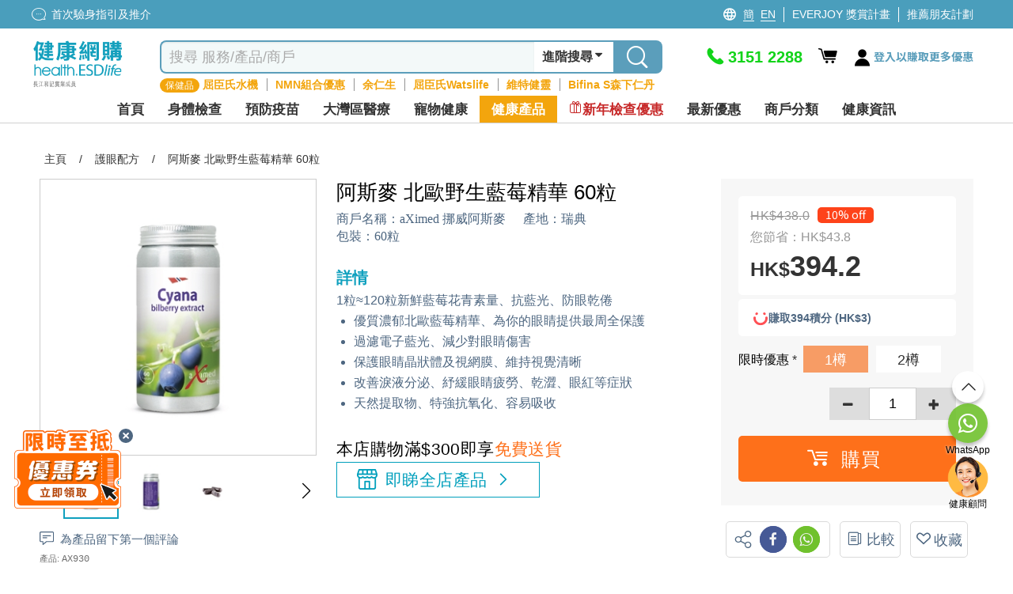

--- FILE ---
content_type: text/html; charset=utf-8
request_url: https://health.esdlife.com/shop/hk/common/headermegamenu?languageId=3
body_size: 39004
content:

<div class="header-mega-menu">
    <div class="header-mega-menu-container">
        <div class="level-two-menu">
                        <div class="level-two-item-group" id="menuitem-group-62">
                            <div class="level-two-title">
                                    <a href="/shop/hk/section/%E8%BA%AB%E9%AB%94%E6%AA%A2%E6%9F%A5"><span>身體檢查</span></a>
                            </div>
                            <ul class="level-two-item-list">
	    <li class="level-two-item has-child">
	        <a href="/shop/hk/search?clid=132">
	            <div class="level-two-item-icon " style="background:#87CCF2">                
	                <img data-src="https://health.esdlife.com/shop/content/images/thumbs/0056426_125.png" class="menu-icon-lazy" loading="lazy" alt />                
	            </div>
	            <span class="level-two-item-title">私家醫院</span>
	                <i class="icon icon-fontawesome-webfont-25"></i>
	        </a>
	        <div class="level-three-item-group" id="menuitem-group-140" >
	            <div class="level-three-title">
	                    <a href="/shop/hk/search?clid=132"><span>私家醫院</span></a>
	            </div>
	            <ul class="level-three-item-list">
	<li class="level-three-item " title="港安醫療中心 (銅鑼灣)">
	    <a href="/shop/hk/search?sec=1&amp;clid=132&amp;ven=94&amp;orderby=1&amp;clickedCheckboxType=ven&amp;viewType=0">
	        <div class="level-three-item-icon">            
                        <img data-src="https://health.esdlife.com/shop/content/images/thumbs/0056487_125.jpeg" class="menu-icon-lazy" loading="lazy" alt=""/>            
	        </div>
	        <span class="level-three-item-title">港安醫療中心 (銅鑼灣)</span>        
	    </a>
	</li>
	<li class="level-three-item " title="香港港安醫院 &#x2013; 司徒拔道">
	    <a href="/shop/hk/search?sec=1&amp;clid=132&amp;ven=334&amp;orderby=1&amp;clickedCheckboxType=ven&amp;viewType=0">
	        <div class="level-three-item-icon">            
                        <img data-src="https://health.esdlife.com/shop/content/images/thumbs/0056484_125.png" class="menu-icon-lazy" loading="lazy" alt=""/>            
	        </div>
	        <span class="level-three-item-title">香港港安醫院 &#x2013; 司徒拔道</span>        
	    </a>
	</li>
	<li class="level-three-item " title="港安醫療中心 (太古坊)">
	    <a href="/shop/hk/search?sec=1&amp;clid=132&amp;ven=363&amp;orderby=1&amp;clickedCheckboxType=ven&amp;viewType=0">
	        <div class="level-three-item-icon">            
                        <img data-src="https://health.esdlife.com/shop/content/images/thumbs/0056490_125.jpeg" class="menu-icon-lazy" loading="lazy" alt=""/>            
	        </div>
	        <span class="level-three-item-title">港安醫療中心 (太古坊)</span>        
	    </a>
	</li>
	<li class="level-three-item " title="香港浸信會醫院日間醫療中心 (牛頭角)">
	    <a href="/shop/hk/search?sec=1&amp;clid=132&amp;ven=354&amp;orderby=1&amp;clickedCheckboxType=ven&amp;viewType=0">
	        <div class="level-three-item-icon">            
                        <img data-src="https://health.esdlife.com/shop/content/images/thumbs/0056493_125.jpeg" class="menu-icon-lazy" loading="lazy" alt=""/>            
	        </div>
	        <span class="level-three-item-title">香港浸信會醫院日間醫療中心 (牛頭角)</span>        
	    </a>
	</li>
	<li class="level-three-item " title="港怡醫院">
	    <a href="/shop/hk/search?sec=1&amp;ven=593&amp;advSearch=true">
	        <div class="level-three-item-icon">            
                        <img data-src="https://health.esdlife.com/shop/content/images/thumbs/0060184_125.jpeg" class="menu-icon-lazy" loading="lazy" alt=""/>            
	        </div>
	        <span class="level-three-item-title">港怡醫院</span>        
	    </a>
	</li>
	<li class="level-three-item " title="港怡醫院醫健診所&#xFF08;中環&#xFF09;">
	    <a href="/shop/hk/search?sec=1&amp;ven=594&amp;advSearch=true">
	        <div class="level-three-item-icon">            
                        <img data-src="https://health.esdlife.com/shop/content/images/thumbs/0060185_125.jpeg" class="menu-icon-lazy" loading="lazy" alt=""/>            
	        </div>
	        <span class="level-three-item-title">港怡醫院醫健診所&#xFF08;中環&#xFF09;</span>        
	    </a>
	</li>
	<li class="level-three-item " title="港怡醫匯 (黃竹坑)">
	    <a href="/shop/hk/search?sec=1&amp;ven=595&amp;advSearch=true">
	        <div class="level-three-item-icon">            
                        <img data-src="https://health.esdlife.com/shop/content/images/thumbs/0061276_125.jpeg" class="menu-icon-lazy" loading="lazy" alt=""/>            
	        </div>
	        <span class="level-three-item-title">港怡醫匯 (黃竹坑)</span>        
	    </a>
	</li>
	<li class="level-three-item " title="寶血醫院 (明愛)">
	    <a href="/shop/hk/search?sec=1&amp;clid=132&amp;ven=229&amp;orderby=1&amp;clickedCheckboxType=ven&amp;viewType=0">
	        <div class="level-three-item-icon">            
                        <img data-src="https://health.esdlife.com/shop/content/images/thumbs/0059623_125.png" class="menu-icon-lazy" loading="lazy" alt=""/>            
	        </div>
	        <span class="level-three-item-title">寶血醫院 (明愛)</span>        
	    </a>
	</li>
	<li class="level-three-item " title="播道醫院">
	    <a href="/shop/hk/search?clid=132&amp;ven=591&amp;orderby=2&amp;clickedCheckboxType=ven&amp;viewType=0">
	        <div class="level-three-item-icon">            
                        <img data-src="https://health.esdlife.com/shop/content/images/thumbs/0060462_125.jpeg" class="menu-icon-lazy" loading="lazy" alt=""/>            
	        </div>
	        <span class="level-three-item-title">播道醫院</span>        
	    </a>
	</li>
	<li class="level-three-item " title="仁安體檢中心">
	    <a href="/shop/hk/search?sec=1&amp;clid=132&amp;ven=516&amp;orderby=1&amp;clickedCheckboxType=ven&amp;viewType=0">
	        <div class="level-three-item-icon">            
                        <img data-src="https://health.esdlife.com/shop/content/images/thumbs/0056468_125.jpeg" class="menu-icon-lazy" loading="lazy" alt=""/>            
	        </div>
	        <span class="level-three-item-title">仁安體檢中心</span>        
	    </a>
	</li>
	<li class="level-three-item " title="仁安醫院">
	    <a href="/shop/hk/search?sec=1&amp;clid=132&amp;ven=546&amp;orderby=1&amp;clickedCheckboxType=ven&amp;viewType=0">
	        <div class="level-three-item-icon">            
                        <img data-src="https://health.esdlife.com/shop/content/images/thumbs/0056463_125.jpeg" class="menu-icon-lazy" loading="lazy" alt=""/>            
	        </div>
	        <span class="level-three-item-title">仁安醫院</span>        
	    </a>
	</li>
	<li class="level-three-item " title="明德國際醫院">
	    <a href="/shop/hk/search?clid=132&amp;ven=565&amp;orderby=1&amp;clickedCheckboxType=ven&amp;viewType=0">
	        <div class="level-three-item-icon">            
                        <img data-src="https://health.esdlife.com/shop/content/images/thumbs/0058988_125.png" class="menu-icon-lazy" loading="lazy" alt=""/>            
	        </div>
	        <span class="level-three-item-title">明德國際醫院</span>        
	    </a>
	</li>
	<li class="level-three-item " title="明德醫療中心">
	    <a href="/shop/hk/search?clid=132&amp;ven=566&amp;orderby=1&amp;clickedCheckboxType=ven&amp;viewType=0">
	        <div class="level-three-item-icon">            
                        <img data-src="https://health.esdlife.com/shop/content/images/thumbs/0058992_125.png" class="menu-icon-lazy" loading="lazy" alt=""/>            
	        </div>
	        <span class="level-three-item-title">明德醫療中心</span>        
	    </a>
	</li>
	            </ul>
	        </div>
	    </li>
	    <li class="level-two-item ">
	        <a href="/shop/hk/search?clid=3">
	            <div class="level-two-item-icon " style="background:#046479">                
	                <img data-src="https://health.esdlife.com/shop/content/images/thumbs/0015477_125.png" class="menu-icon-lazy" loading="lazy" alt />                
	            </div>
	            <span class="level-two-item-title">全面</span>
	        </a>
	    </li>
	    <li class="level-two-item ">
	        <a href="/shop/hk/search?clid=4">
	            <div class="level-two-item-icon " style="background:#40CCF9">                
	                <img data-src="https://health.esdlife.com/shop/content/images/thumbs/0015481_125.png" class="menu-icon-lazy" loading="lazy" alt />                
	            </div>
	            <span class="level-two-item-title">婦科</span>
	        </a>
	    </li>
	    <li class="level-two-item ">
	        <a href="/shop/hk/search?clid=5">
	            <div class="level-two-item-icon " style="background:#4F9BF5">                
	                <img data-src="https://health.esdlife.com/shop/content/images/thumbs/0015482_125.png" class="menu-icon-lazy" loading="lazy" alt />                
	            </div>
	            <span class="level-two-item-title">男士</span>
	        </a>
	    </li>
	    <li class="level-two-item ">
	        <a href="/shop/hk/search?clid=6">
	            <div class="level-two-item-icon " style="background:#87CCF2">                
	                <img data-src="https://health.esdlife.com/shop/content/images/thumbs/0015483_125.png" class="menu-icon-lazy" loading="lazy" alt />                
	            </div>
	            <span class="level-two-item-title">婚前</span>
	        </a>
	    </li>
	    <li class="level-two-item ">
	        <a href="/shop/hk/search?clid=76">
	            <div class="level-two-item-icon " style="background:#A789FA">                
	                <img data-src="https://health.esdlife.com/shop/content/images/thumbs/0015489_125.png" class="menu-icon-lazy" loading="lazy" alt />                
	            </div>
	            <span class="level-two-item-title">心血管/三高風險</span>
	        </a>
	    </li>
	    <li class="level-two-item ">
	        <a href="/shop/hk/search?clid=7">
	            <div class="level-two-item-icon " style="background:#5E97DB">                
	                <img data-src="https://health.esdlife.com/shop/content/images/thumbs/0015484_125.png" class="menu-icon-lazy" loading="lazy" alt />                
	            </div>
	            <span class="level-two-item-title">生育檢查</span>
	        </a>
	    </li>
	    <li class="level-two-item ">
	        <a href="/shop/hk/search?clid=15">
	            <div class="level-two-item-icon " style="background:#119FBD">                
	                <img data-src="https://health.esdlife.com/shop/content/images/thumbs/0015493_125.png" class="menu-icon-lazy" loading="lazy" alt />                
	            </div>
	            <span class="level-two-item-title">過敏症</span>
	        </a>
	    </li>
	    <li class="level-two-item has-child">
	        <a href="/shop/hk/search?clid=36">
	            <div class="level-two-item-icon " style="background:#29B4CD">                
	                <img data-src="https://health.esdlife.com/shop/content/images/thumbs/0015488_125.png" class="menu-icon-lazy" loading="lazy" alt />                
	            </div>
	            <span class="level-two-item-title">癌症篩查</span>
	                <i class="icon icon-fontawesome-webfont-25"></i>
	        </a>
	        <div class="level-three-item-group" id="menuitem-group-11" >
	            <div class="level-three-title">
	                    <a href="/shop/hk/search?clid=36"><span>癌症篩查</span></a>
	            </div>
	            <ul class="level-three-item-list">
	<li class="level-three-item " title="胃癌">
	    <a href="/shop/hk/search?clid=120&amp;q=%E8%83%83%E7%99%8C">
	        <div class="level-three-item-icon">            
                        <img data-src="https://health.esdlife.com/shop/content/images/thumbs/0015515_125.jpeg" class="menu-icon-lazy" loading="lazy" alt=""/>            
	        </div>
	        <span class="level-three-item-title">胃癌</span>        
	    </a>
	</li>
	<li class="level-three-item " title="肺癌">
	    <a href="/shop/hk/search?clid=120&amp;q=%E8%82%BA%E7%99%8C">
	        <div class="level-three-item-icon">            
                        <img data-src="https://health.esdlife.com/shop/content/images/thumbs/0015516_125.jpeg" class="menu-icon-lazy" loading="lazy" alt=""/>            
	        </div>
	        <span class="level-three-item-title">肺癌</span>        
	    </a>
	</li>
	<li class="level-three-item " title="肝癌">
	    <a href="/shop/hk/search?clid=120&amp;q=%E8%82%9D%E7%99%8C">
	        <div class="level-three-item-icon">            
                        <img data-src="https://health.esdlife.com/shop/content/images/thumbs/0015517_125.jpeg" class="menu-icon-lazy" loading="lazy" alt=""/>            
	        </div>
	        <span class="level-three-item-title">肝癌</span>        
	    </a>
	</li>
	<li class="level-three-item " title="大腸癌">
	    <a href="/shop/hk/search?clid=120&amp;q=大腸癌">
	        <div class="level-three-item-icon">            
                        <img data-src="https://health.esdlife.com/shop/content/images/thumbs/0015518_125.jpeg" class="menu-icon-lazy" loading="lazy" alt=""/>            
	        </div>
	        <span class="level-three-item-title">大腸癌</span>        
	    </a>
	</li>
	<li class="level-three-item " title="癌症基因檢測">
	    <a href="/shop/hk/search?clid=38">
	        <div class="level-three-item-icon">            
                        <img data-src="https://health.esdlife.com/shop/content/images/thumbs/0015519_125.jpeg" class="menu-icon-lazy" loading="lazy" alt=""/>            
	        </div>
	        <span class="level-three-item-title">癌症基因檢測</span>        
	    </a>
	</li>
	<li class="level-three-item " title="癌症自助健康測試">
	    <a href="/shop/hk/search?clid=403">
	        <div class="level-three-item-icon">            
                        <img data-src="https://health.esdlife.com/shop/content/images/thumbs/0048433_125.png" class="menu-icon-lazy" loading="lazy" alt=""/>            
	        </div>
	        <span class="level-three-item-title">癌症自助健康測試</span>        
	    </a>
	</li>
	            </ul>
	        </div>
	    </li>
	    <li class="level-two-item has-child">
	        <a href="/shop/hk/section/全方位影像掃描-2">
	            <div class="level-two-item-icon " style="background: #2A6277">                
	                <img data-src="https://health.esdlife.com/shop/content/images/thumbs/0050775_125.png" class="menu-icon-lazy" loading="lazy" alt />                
	            </div>
	            <span class="level-two-item-title">全方位影像掃描</span>
	                <i class="icon icon-fontawesome-webfont-25"></i>
	        </a>
	        <div class="level-three-item-group" id="menuitem-group-406" >
	            <div class="level-three-title">
	                    <a href="/shop/hk/section/全方位影像掃描-2"><span>全方位影像掃描</span></a>
	            </div>
	            <ul class="level-three-item-list">
	<li class="level-three-item " title="腸胃鏡">
	    <a href="/shop/hk/search?clid=408">
	        <div class="level-three-item-icon">            
                        <img data-src="https://health.esdlife.com/shop/content/images/thumbs/0050776_125.jpeg" class="menu-icon-lazy" loading="lazy" alt=""/>            
	        </div>
	        <span class="level-three-item-title">腸胃鏡</span>        
	    </a>
	</li>
	<li class="level-three-item " title="乳房造影">
	    <a href="/shop/hk/search?clid=407">
	        <div class="level-three-item-icon">            
                        <img data-src="https://health.esdlife.com/shop/content/images/thumbs/0050777_125.jpeg" class="menu-icon-lazy" loading="lazy" alt=""/>            
	        </div>
	        <span class="level-three-item-title">乳房造影</span>        
	    </a>
	</li>
	<li class="level-three-item " title="骨質密度">
	    <a href="/shop/hk/search?clid=409">
	        <div class="level-three-item-icon">            
                        <img data-src="https://health.esdlife.com/shop/content/images/thumbs/0050778_125.jpeg" class="menu-icon-lazy" loading="lazy" alt=""/>            
	        </div>
	        <span class="level-three-item-title">骨質密度</span>        
	    </a>
	</li>
	<li class="level-three-item " title="肝臟纖維化掃描">
	    <a href="/shop/hk/search?clid=410">
	        <div class="level-three-item-icon">            
                        <img data-src="https://health.esdlife.com/shop/content/images/thumbs/0050779_125.jpeg" class="menu-icon-lazy" loading="lazy" alt=""/>            
	        </div>
	        <span class="level-three-item-title">肝臟纖維化掃描</span>        
	    </a>
	</li>
	<li class="level-three-item " title="超聲波">
	    <a href="/shop/hk/search?clid=411">
	        <div class="level-three-item-icon">            
                        <img data-src="https://health.esdlife.com/shop/content/images/thumbs/0050780_125.jpeg" class="menu-icon-lazy" loading="lazy" alt=""/>            
	        </div>
	        <span class="level-three-item-title">超聲波</span>        
	    </a>
	</li>
	<li class="level-three-item " title="磁力共振掃描 MRI">
	    <a href="/shop/hk/search?clid=412">
	        <div class="level-three-item-icon">            
                        <img data-src="https://health.esdlife.com/shop/content/images/thumbs/0050781_125.jpeg" class="menu-icon-lazy" loading="lazy" alt=""/>            
	        </div>
	        <span class="level-three-item-title">磁力共振掃描 MRI</span>        
	    </a>
	</li>
	<li class="level-three-item " title="電腦掃描 CT">
	    <a href="/shop/hk/search?clid=413">
	        <div class="level-three-item-icon">            
                        <img data-src="https://health.esdlife.com/shop/content/images/thumbs/0050782_125.jpeg" class="menu-icon-lazy" loading="lazy" alt=""/>            
	        </div>
	        <span class="level-three-item-title">電腦掃描 CT</span>        
	    </a>
	</li>
	<li class="level-three-item " title="磁力共振血管造影 MRA">
	    <a href="/shop/hk/search?clid=414">
	        <div class="level-three-item-icon">            
                        <img data-src="https://health.esdlife.com/shop/content/images/thumbs/0050783_125.jpeg" class="menu-icon-lazy" loading="lazy" alt=""/>            
	        </div>
	        <span class="level-three-item-title">磁力共振血管造影 MRA</span>        
	    </a>
	</li>
	            </ul>
	        </div>
	    </li>
	    <li class="level-two-item ">
	        <a href="/shop/hk/section/60pluscampaign">
	            <div class="level-two-item-icon " style="background:#C274B1">                
	                <img data-src="https://health.esdlife.com/shop/content/images/thumbs/0058446_125.png" class="menu-icon-lazy" loading="lazy" alt />                
	            </div>
	            <span class="level-two-item-title">60&#x2B;銀髮體檢</span>
	        </a>
	    </li>
	    <li class="level-two-item has-child">
	        <a href="/shop/hk/search?clid=265&#x2B;352">
	            <div class="level-two-item-icon " style="background:#0FA0BE">                
	                <img data-src="https://health.esdlife.com/shop/content/images/thumbs/0031808_125.png" class="menu-icon-lazy" loading="lazy" alt />                
	            </div>
	            <span class="level-two-item-title">視力/聽力檢查</span>
	                <i class="icon icon-fontawesome-webfont-25"></i>
	        </a>
	        <div class="level-three-item-group" id="menuitem-group-250" >
	            <div class="level-three-title">
	                    <a href="/shop/hk/search?clid=265&#x2B;352"><span>視力/聽力檢查</span></a>
	            </div>
	            <ul class="level-three-item-list">
	<li class="level-three-item " title="成人眼科檢查">
	    <a href="/shop/hk/search?clid=330">
	        <div class="level-three-item-icon">            
                        <img data-src="https://health.esdlife.com/shop/content/images/thumbs/0027087_125.jpeg" class="menu-icon-lazy" loading="lazy" alt=""/>            
	        </div>
	        <span class="level-three-item-title">成人眼科檢查</span>        
	    </a>
	</li>
	<li class="level-three-item " title="兒童眼科檢查">
	    <a href="/shop/hk/search?clid=331">
	        <div class="level-three-item-icon">            
                        <img data-src="https://health.esdlife.com/shop/content/images/thumbs/0027088_125.jpeg" class="menu-icon-lazy" loading="lazy" alt=""/>            
	        </div>
	        <span class="level-three-item-title">兒童眼科檢查</span>        
	    </a>
	</li>
	<li class="level-three-item " title="ARIA 視網膜圖像分析">
	    <a href="/shop/hk/search?clid=332">
	        <div class="level-three-item-icon">            
                        <img data-src="https://health.esdlife.com/shop/content/images/thumbs/0027089_125.jpeg" class="menu-icon-lazy" loading="lazy" alt=""/>            
	        </div>
	        <span class="level-three-item-title">ARIA 視網膜圖像分析</span>        
	    </a>
	</li>
	<li class="level-three-item " title="聽力檢查">
	    <a href="/shop/hk/search?clid=352">
	        <div class="level-three-item-icon">            
                        <img data-src="https://health.esdlife.com/shop/content/images/thumbs/0030705_125.jpeg" class="menu-icon-lazy" loading="lazy" alt=""/>            
	        </div>
	        <span class="level-three-item-title">聽力檢查</span>        
	    </a>
	</li>
	            </ul>
	        </div>
	    </li>
	    <li class="level-two-item ">
	        <a href="/shop/hk/search?clid=16">
	            <div class="level-two-item-icon " style="background:#7c72cb">                
	                <img data-src="https://health.esdlife.com/shop/content/images/thumbs/0025849_125.png" class="menu-icon-lazy" loading="lazy" alt />                
	            </div>
	            <span class="level-two-item-title">兒童發展</span>
	        </a>
	    </li>
	    <li class="level-two-item ">
	        <a href="/shop/hk/search?clid=9">
	            <div class="level-two-item-icon " style="background:#D79FF1">                
	                <img data-src="https://health.esdlife.com/shop/content/images/thumbs/0015490_125.png" class="menu-icon-lazy" loading="lazy" alt />                
	            </div>
	            <span class="level-two-item-title">家傭體檢</span>
	        </a>
	    </li>
	    <li class="level-two-item has-child">
	        <a href="/shop/hk/search?clid=14">
	            <div class="level-two-item-icon " style="background:#912CF5">                
	                <img data-src="https://health.esdlife.com/shop/content/images/thumbs/0015495_125.png" class="menu-icon-lazy" loading="lazy" alt />                
	            </div>
	            <span class="level-two-item-title">其他檢查</span>
	                <i class="icon icon-fontawesome-webfont-25"></i>
	        </a>
	        <div class="level-three-item-group" id="menuitem-group-22" >
	            <div class="level-three-title">
	                    <a href="/shop/hk/search?clid=14"><span>其他檢查</span></a>
	            </div>
	            <ul class="level-three-item-list">
	<li class="level-three-item " title="男士性病檢查">
	    <a href="/shop/hk/search?clid=97">
	        <div class="level-three-item-icon">            
                        <img data-src="https://health.esdlife.com/shop/content/images/thumbs/0015511_125.jpeg" class="menu-icon-lazy" loading="lazy" alt=""/>            
	        </div>
	        <span class="level-three-item-title">男士性病檢查</span>        
	    </a>
	</li>
	<li class="level-three-item " title="女士性病檢查">
	    <a href="/shop/hk/search?clid=98">
	        <div class="level-three-item-icon">            
                        <img data-src="https://health.esdlife.com/shop/content/images/thumbs/0015512_125.jpeg" class="menu-icon-lazy" loading="lazy" alt=""/>            
	        </div>
	        <span class="level-three-item-title">女士性病檢查</span>        
	    </a>
	</li>
	<li class="level-three-item " title="事後自我檢測">
	    <a href="/shop/hk/search?clid=136">
	        <div class="level-three-item-icon">            
                        <img data-src="https://health.esdlife.com/shop/content/images/thumbs/0015513_125.jpeg" class="menu-icon-lazy" loading="lazy" alt=""/>            
	        </div>
	        <span class="level-three-item-title">事後自我檢測</span>        
	    </a>
	</li>
	<li class="level-three-item " title="私處感染DNA檢查">
	    <a href="/shop/hk/health-check/std_bodycheck-dna">
	        <div class="level-three-item-icon">            
                        <img data-src="https://health.esdlife.com/shop/content/images/thumbs/0015514_125.jpeg" class="menu-icon-lazy" loading="lazy" alt=""/>            
	        </div>
	        <span class="level-three-item-title">私處感染DNA檢查</span>        
	    </a>
	</li>
	<li class="level-three-item " title="健康課程">
	    <a href="/shop/hk/search?clid=426">
	        <div class="level-three-item-icon">            
                        <img data-src="https://health.esdlife.com/shop/content/images/thumbs/0059002_125.png" class="menu-icon-lazy" loading="lazy" alt=""/>            
	        </div>
	        <span class="level-three-item-title">健康課程</span>        
	    </a>
	</li>
	<li class="level-three-item " title="職前檢查">
	    <a href="/shop/hk/search?clid=457">
	        <div class="level-three-item-icon">            
                        <img data-src="https://health.esdlife.com/shop/content/images/thumbs/0061744_125.png" class="menu-icon-lazy" loading="lazy" alt=""/>            
	        </div>
	        <span class="level-three-item-title">職前檢查</span>        
	    </a>
	</li>
	<li class="level-three-item " title="脊足健康">
	    <a href="/shop/hk/search?clid=317">
	        <div class="level-three-item-icon">            
                        <img data-src="https://health.esdlife.com/shop/content/images/thumbs/0025343_125.png" class="menu-icon-lazy" loading="lazy" alt=""/>            
	        </div>
	        <span class="level-three-item-title">脊足健康</span>        
	    </a>
	</li>
	<li class="level-three-item " title="醫健計劃">
	    <a href="/shop/hk/search?clid=455">
	        <div class="level-three-item-icon">            
                        <img data-src="https://health.esdlife.com/shop/content/images/thumbs/0061399_125.png" class="menu-icon-lazy" loading="lazy" alt=""/>            
	        </div>
	        <span class="level-three-item-title">醫健計劃</span>        
	    </a>
	</li>
	<li class="level-three-item " title="頭髮護理 ">
	    <a href="/shop/hk/search?clid=404">
	        <div class="level-three-item-icon">            
                        <img data-src="https://health.esdlife.com/shop/content/images/thumbs/0050823_125.jpeg" class="menu-icon-lazy" loading="lazy" alt=""/>            
	        </div>
	        <span class="level-three-item-title">頭髮護理 </span>        
	    </a>
	</li>
	<li class="level-three-item " title="自助健康測試">
	    <a href="/shop/hk/search?clid=35&#x2B;323">
	        <div class="level-three-item-icon">            
                        <img data-src="https://health.esdlife.com/shop/content/images/thumbs/0025848_125.jpeg" class="menu-icon-lazy" loading="lazy" alt=""/>            
	        </div>
	        <span class="level-three-item-title">自助健康測試</span>        
	    </a>
	</li>
	<li class="level-three-item " title="糖尿風險">
	    <a href="/shop/hk/search?clid=77">
	        <div class="level-three-item-icon">            
                        <img data-src="https://health.esdlife.com/shop/content/images/thumbs/0015526_125.jpeg" class="menu-icon-lazy" loading="lazy" alt=""/>            
	        </div>
	        <span class="level-three-item-title">糖尿風險</span>        
	    </a>
	</li>
	<li class="level-three-item " title="肝功能檢查">
	    <a href="/shop/hk/search?clid=78">
	        <div class="level-three-item-icon">            
                        <img data-src="https://health.esdlife.com/shop/content/images/thumbs/0015527_125.jpeg" class="menu-icon-lazy" loading="lazy" alt=""/>            
	        </div>
	        <span class="level-three-item-title">肝功能檢查</span>        
	    </a>
	</li>
	<li class="level-three-item " title="肺功能檢查">
	    <a href="/shop/hk/search?clid=141">
	        <div class="level-three-item-icon">            
                        <img data-src="https://health.esdlife.com/shop/content/images/thumbs/0024222_125.jpeg" class="menu-icon-lazy" loading="lazy" alt=""/>            
	        </div>
	        <span class="level-three-item-title">肺功能檢查</span>        
	    </a>
	</li>
	<li class="level-three-item " title="阿茲海默症測試">
	    <a href="/shop/hk/search?clid=420">
	        <div class="level-three-item-icon">            
                        <img data-src="https://health.esdlife.com/shop/content/images/thumbs/0057435_125.jpeg" class="menu-icon-lazy" loading="lazy" alt=""/>            
	        </div>
	        <span class="level-three-item-title">阿茲海默症測試</span>        
	    </a>
	</li>
	            </ul>
	        </div>
	    </li>
	    <li class="level-two-item has-child">
	        <a href="/shop/hk/promotion/%E7%96%AB%E8%8B%97%E5%89%8D%E6%AA%A2%E6%9F%A5-%E5%BF%AB%E9%80%9F%E6%B8%AC%E8%A9%A6-%E9%98%B2%E7%96%AB%E7%94%A8%E5%93%81%E4%B8%80%E8%A6%BD">
	            <div class="level-two-item-icon " style="background:#119FBD">                
	                <img data-src="https://health.esdlife.com/shop/content/images/thumbs/0024134_125.png" class="menu-icon-lazy" loading="lazy" alt />                
	            </div>
	            <span class="level-two-item-title">新冠康復檢查/抗體測試</span>
	                <i class="icon icon-fontawesome-webfont-25"></i>
	        </a>
	        <div class="level-three-item-group" id="menuitem-group-307" >
	            <div class="level-three-title">
	                    <a href="/shop/hk/promotion/%E7%96%AB%E8%8B%97%E5%89%8D%E6%AA%A2%E6%9F%A5-%E5%BF%AB%E9%80%9F%E6%B8%AC%E8%A9%A6-%E9%98%B2%E7%96%AB%E7%94%A8%E5%93%81%E4%B8%80%E8%A6%BD"><span>新冠康復檢查/抗體測試</span></a>
	            </div>
	            <ul class="level-three-item-list">
	<li class="level-three-item " title="新冠康復檢查">
	    <a href="/shop/hk/search?clid=366">
	        <div class="level-three-item-icon">            
                        <img data-src="https://health.esdlife.com/shop/content/images/thumbs/0033270_125.jpeg" class="menu-icon-lazy" loading="lazy" alt=""/>            
	        </div>
	        <span class="level-three-item-title">新冠康復檢查</span>        
	    </a>
	</li>
	<li class="level-three-item " title="新冠病毒抗體測試">
	    <a href="/shop/hk/promotion/%E7%96%AB%E8%8B%97%E5%89%8D%E6%AA%A2%E6%9F%A5-%E5%BF%AB%E9%80%9F%E6%B8%AC%E8%A9%A6-%E9%98%B2%E7%96%AB%E7%94%A8%E5%93%81%E4%B8%80%E8%A6%BD">
	        <div class="level-three-item-icon">            
                        <img data-src="https://health.esdlife.com/shop/content/images/thumbs/0024135_125.jpeg" class="menu-icon-lazy" loading="lazy" alt=""/>            
	        </div>
	        <span class="level-three-item-title">新冠病毒抗體測試</span>        
	    </a>
	</li>
	<li class="level-three-item " title="新冠病毒檢測套裝">
	    <a href="/shop/hk/search?clid=323">
	        <div class="level-three-item-icon">            
                        <img data-src="https://health.esdlife.com/shop/content/images/thumbs/0024136_125.jpeg" class="menu-icon-lazy" loading="lazy" alt=""/>            
	        </div>
	        <span class="level-three-item-title">新冠病毒檢測套裝</span>        
	    </a>
	</li>
	            </ul>
	        </div>
	    </li>
	    <li class="level-two-item ">
	        <a href="/shop/hk/search?clid=325">
	            <div class="level-two-item-icon " style="background:#4F9BF5">                
	                <img data-src="https://health.esdlife.com/shop/content/images/thumbs/0024543_125.png" class="menu-icon-lazy" loading="lazy" alt />                
	            </div>
	            <span class="level-two-item-title">打疫苗前檢查</span>
	        </a>
	    </li>
	    <li class="level-two-item has-child">
	        <a href="/shop/hk/search?clid=34">
	            <div class="level-two-item-icon " style="background:#824CF3">                
	                <img data-src="https://health.esdlife.com/shop/content/images/thumbs/0015494_125.png" class="menu-icon-lazy" loading="lazy" alt />                
	            </div>
	            <span class="level-two-item-title">DNA 測試</span>
	                <i class="icon icon-fontawesome-webfont-25"></i>
	        </a>
	        <div class="level-three-item-group" id="menuitem-group-30" >
	            <div class="level-three-title">
	                    <a href="/shop/hk/search?clid=34"><span>DNA 測試</span></a>
	            </div>
	            <ul class="level-three-item-list">
	<li class="level-three-item " title="癌症基因檢測">
	    <a href="/shop/hk/search?clid=38">
	        <div class="level-three-item-icon">            
                        <img data-src="https://health.esdlife.com/shop/content/images/thumbs/0015521_125.jpeg" class="menu-icon-lazy" loading="lazy" alt=""/>            
	        </div>
	        <span class="level-three-item-title">癌症基因檢測</span>        
	    </a>
	</li>
	<li class="level-three-item " title="兒童基因檢測組合">
	    <a href="/shop/hk/search?clid=324">
	        <div class="level-three-item-icon">            
                        <img data-src="https://health.esdlife.com/shop/content/images/thumbs/0015523_125.jpeg" class="menu-icon-lazy" loading="lazy" alt=""/>            
	        </div>
	        <span class="level-three-item-title">兒童基因檢測組合</span>        
	    </a>
	</li>
	            </ul>
	        </div>
	    </li>
	    <li class="level-two-item ">
	        <a href="/shop/hk/search?clid=13">
	            <div class="level-two-item-icon " style="background:#9D99FF">                
	                <img data-src="https://health.esdlife.com/shop/content/images/thumbs/0021570_125.png" class="menu-icon-lazy" loading="lazy" alt />                
	            </div>
	            <span class="level-two-item-title">中醫保健</span>
	        </a>
	    </li>
                            </ul>
                        </div>
                        <div class="level-two-item-group" id="menuitem-group-23">
                            <div class="level-two-title">
                                    <a href="/shop/hk/section/預防疫苗-3"><span>預防疫苗</span></a>
                            </div>
                            <ul class="level-two-item-list">
	    <li class="level-two-item ">
	        <a href="/shop/hk/search?clid=20">
	            <div class="level-two-item-icon " style="background:">                
	                <img data-src="https://health.esdlife.com/shop/content/images/thumbs/0060626_125.png" class="menu-icon-lazy" loading="lazy" alt />                
	            </div>
	            <span class="level-two-item-title">子宮頸癌HPV疫苗</span>
	        </a>
	    </li>
	    <li class="level-two-item ">
	        <a href="/shop/hk/search?clid=19">
	            <div class="level-two-item-icon " style="background:">                
	                <img data-src="https://health.esdlife.com/shop/content/images/thumbs/0060627_125.png" class="menu-icon-lazy" loading="lazy" alt />                
	            </div>
	            <span class="level-two-item-title">帶狀疱疹 (生蛇) 疫苗</span>
	        </a>
	    </li>
	    <li class="level-two-item ">
	        <a href="/shop/hk/search?clid=18">
	            <div class="level-two-item-icon " style="background:">                
	                <img data-src="https://health.esdlife.com/shop/content/images/thumbs/0060630_125.png" class="menu-icon-lazy" loading="lazy" alt />                
	            </div>
	            <span class="level-two-item-title">流感疫苗</span>
	        </a>
	    </li>
	    <li class="level-two-item ">
	        <a href="/shop/hk/search?clid=93&#x2B;101&#x2B;102&#x2B;103">
	            <div class="level-two-item-icon " style="background:">                
	                <img data-src="https://health.esdlife.com/shop/content/images/thumbs/0060629_125.png" class="menu-icon-lazy" loading="lazy" alt />                
	            </div>
	            <span class="level-two-item-title">兒童疫苗</span>
	        </a>
	    </li>
	    <li class="level-two-item ">
	        <a href="/shop/hk/search?clid=419">
	            <div class="level-two-item-icon " style="background:">                
	                <img data-src="https://health.esdlife.com/shop/content/images/thumbs/0060634_125.png" class="menu-icon-lazy" loading="lazy" alt />                
	            </div>
	            <span class="level-two-item-title">RSV疫苗</span>
	        </a>
	    </li>
	    <li class="level-two-item ">
	        <a href="/shop/hk/search?clid=23&#x2B;392&#x2B;100">
	            <div class="level-two-item-icon " style="background:">                
	                <img data-src="https://health.esdlife.com/shop/content/images/thumbs/0060632_125.png" class="menu-icon-lazy" loading="lazy" alt />                
	            </div>
	            <span class="level-two-item-title">肺炎鏈球菌疫苗</span>
	        </a>
	    </li>
	    <li class="level-two-item ">
	        <a href="/shop/hk/search?clid=21&#x2B;22">
	            <div class="level-two-item-icon " style="background:">                
	                <img data-src="https://health.esdlife.com/shop/content/images/thumbs/0060628_125.png" class="menu-icon-lazy" loading="lazy" alt />                
	            </div>
	            <span class="level-two-item-title">肝炎疫苗</span>
	        </a>
	    </li>
	    <li class="level-two-item ">
	        <a href="/shop/hk/search?clid=24">
	            <div class="level-two-item-icon " style="background:">                
	                <img data-src="https://health.esdlife.com/shop/content/images/thumbs/0060633_125.png" class="menu-icon-lazy" loading="lazy" alt />                
	            </div>
	            <span class="level-two-item-title">水痘疫苗</span>
	        </a>
	    </li>
	    <li class="level-two-item ">
	        <a href="/shop/hk/search?clid=104">
	            <div class="level-two-item-icon " style="background:">                
	                <img data-src="https://health.esdlife.com/shop/content/images/thumbs/0060631_125.png" class="menu-icon-lazy" loading="lazy" alt />                
	            </div>
	            <span class="level-two-item-title">日本腦炎疫苗</span>
	        </a>
	    </li>
                            </ul>
                        </div>
                        <div class="level-two-item-group" id="menuitem-group-440">
                            <div class="level-two-title">
                                    <a href="/shop/hk/section/大灣區醫療"><span>大灣區醫療</span></a>
                            </div>
                            <ul class="level-two-item-list">
	    <li class="level-two-item has-child">
	        <a href="/shop/hk/section/%E5%A4%A7%E7%81%A3%E5%8D%80%E9%86%AB%E7%99%82">
	            <div class="level-two-item-icon " style="background:#046479">                
	                <img data-src="https://health.esdlife.com/shop/content/images/thumbs/0060936_125.png" class="menu-icon-lazy" loading="lazy" alt />                
	            </div>
	            <span class="level-two-item-title">身體檢查</span>
	                <i class="icon icon-fontawesome-webfont-25"></i>
	        </a>
	        <div class="level-three-item-group" id="menuitem-group-443" >
	            <div class="level-three-title">
	                    <a href="/shop/hk/section/%E5%A4%A7%E7%81%A3%E5%8D%80%E9%86%AB%E7%99%82"><span>身體檢查</span></a>
	            </div>
	            <ul class="level-three-item-list">
	<li class="level-three-item " title="深圳新風和睦家醫院">
	    <a href="/shop/hk/search?sec=1&amp;ven=553&amp;advSearch=true">
	        <div class="level-three-item-icon">            
                        <img data-src="https://health.esdlife.com/shop/content/images/thumbs/0061156_125.png" class="menu-icon-lazy" loading="lazy" alt=""/>            
	        </div>
	        <span class="level-three-item-title">深圳新風和睦家醫院</span>        
	    </a>
	</li>
	<li class="level-three-item " title="深圳市卓正醫療">
	    <a href="/shop/hk/search?sec=1&amp;ven=586&amp;advSearch=true">
	        <div class="level-three-item-icon">            
                        <img data-src="https://health.esdlife.com/shop/content/images/thumbs/0061157_125.png" class="menu-icon-lazy" loading="lazy" alt=""/>            
	        </div>
	        <span class="level-three-item-title">深圳市卓正醫療</span>        
	    </a>
	</li>
	<li class="level-three-item " title="深圳博愛曙光醫院">
	    <a href="/shop/hk/search?sec=1&amp;ven=589&amp;advsearch=true">
	        <div class="level-three-item-icon">            
                        <img data-src="https://health.esdlife.com/shop/content/images/thumbs/0061158_125.jpeg" class="menu-icon-lazy" loading="lazy" alt=""/>            
	        </div>
	        <span class="level-three-item-title">深圳博愛曙光醫院</span>        
	    </a>
	</li>
	<li class="level-three-item " title="雲杉醫療">
	    <a href="/shop/hk/search?sec=1&amp;ven=592&amp;advSearch=true">
	        <div class="level-three-item-icon">            
                        <img data-src="https://health.esdlife.com/shop/content/images/thumbs/0061159_125.jpeg" class="menu-icon-lazy" loading="lazy" alt=""/>            
	        </div>
	        <span class="level-three-item-title">雲杉醫療</span>        
	    </a>
	</li>
	<li class="level-three-item " title="大灣區醫療集團 - 港澳居民健康服務中心">
	    <a href="/shop/hk/search?sec=1&amp;ven=603&amp;advSearch=true">
	        <div class="level-three-item-icon">            
                        <img data-src="https://health.esdlife.com/shop/content/images/thumbs/0061161_125.png" class="menu-icon-lazy" loading="lazy" alt=""/>            
	        </div>
	        <span class="level-three-item-title">大灣區醫療集團 - 港澳居民健康服務中心</span>        
	    </a>
	</li>
	<li class="level-three-item " title="美年大健康">
	    <a href="/shop/hk/search?sec=1&amp;ven=604&amp;advSearch=true">
	        <div class="level-three-item-icon">            
                        <img data-src="https://health.esdlife.com/shop/content/images/thumbs/0061160_125.png" class="menu-icon-lazy" loading="lazy" alt=""/>            
	        </div>
	        <span class="level-three-item-title">美年大健康</span>        
	    </a>
	</li>
	<li class="level-three-item " title="深圳企鵝門診部">
	    <a href="/shop/hk/search?sec=1&amp;ven=606&amp;advSearch=true">
	        <div class="level-three-item-icon">            
                        <img data-src="https://health.esdlife.com/shop/content/images/thumbs/0061163_125.png" class="menu-icon-lazy" loading="lazy" alt=""/>            
	        </div>
	        <span class="level-three-item-title">深圳企鵝門診部</span>        
	    </a>
	</li>
	<li class="level-three-item " title="粵美特醫療">
	    <a href="/shop/hk/search?sec=1&amp;ven=609&amp;advSearch=true">
	        <div class="level-three-item-icon">            
                        <img data-src="https://health.esdlife.com/shop/content/images/thumbs/0061164_125.png" class="menu-icon-lazy" loading="lazy" alt=""/>            
	        </div>
	        <span class="level-three-item-title">粵美特醫療</span>        
	    </a>
	</li>
	<li class="level-three-item " title="恒生醫院">
	    <a href="/shop/hk/search?sec=1&amp;ven=611&amp;advSearch=true">
	        <div class="level-three-item-icon">            
                        <img data-src="https://health.esdlife.com/shop/content/images/thumbs/0061182_125.jpeg" class="menu-icon-lazy" loading="lazy" alt=""/>            
	        </div>
	        <span class="level-three-item-title">恒生醫院</span>        
	    </a>
	</li>
	<li class="level-three-item " title="深圳禾正醫院">
	    <a href="/shop/hk/search?clid=440&amp;ven=633&amp;orderby=2&amp;clickedCheckboxType=ven&amp;viewType=0">
	        <div class="level-three-item-icon">            
                        <img data-src="https://health.esdlife.com/shop/content/images/thumbs/0061911_125.png" class="menu-icon-lazy" loading="lazy" alt=""/>            
	        </div>
	        <span class="level-three-item-title">深圳禾正醫院</span>        
	    </a>
	</li>
	<li class="level-three-item " title="瑞慈體檢">
	    <a href="/shop/hk/search?sec=1&amp;ven=613&amp;advSearch=true">
	        <div class="level-three-item-icon">            
                        <img data-src="https://health.esdlife.com/shop/content/images/thumbs/0061165_125.png" class="menu-icon-lazy" loading="lazy" alt=""/>            
	        </div>
	        <span class="level-three-item-title">瑞慈體檢</span>        
	    </a>
	</li>
	<li class="level-three-item " title="招商仁和厚德醫療">
	    <a href="https://health.esdlife.com/shop/hk/search?clid=3&amp;ven=623&amp;orderby=2&amp;clickedCheckboxType=ven&amp;viewType=0">
	        <div class="level-three-item-icon">            
                        <img data-src="https://health.esdlife.com/shop/content/images/thumbs/0061347_125.jpeg" class="menu-icon-lazy" loading="lazy" alt=""/>            
	        </div>
	        <span class="level-three-item-title">招商仁和厚德醫療</span>        
	    </a>
	</li>
	<li class="level-three-item " title="深圳柏齡中醫醫院">
	    <a href="/shop/hk/search?sec=1&amp;ven=617&amp;advSearch=true">
	        <div class="level-three-item-icon">            
                        <img data-src="https://health.esdlife.com/shop/content/images/thumbs/0062088_125.jpeg" class="menu-icon-lazy" loading="lazy" alt=""/>            
	        </div>
	        <span class="level-three-item-title">深圳柏齡中醫醫院</span>        
	    </a>
	</li>
	<li class="level-three-item " title="深圳希華愛康健醫院">
	    <a href="/shop/hk/search?sec=1&amp;ven=618&amp;advSearch=true">
	        <div class="level-three-item-icon">            
                        <img data-src="https://health.esdlife.com/shop/content/images/thumbs/0061168_125.png" class="menu-icon-lazy" loading="lazy" alt=""/>            
	        </div>
	        <span class="level-three-item-title">深圳希華愛康健醫院</span>        
	    </a>
	</li>
	<li class="level-three-item " title="嘉會醫療">
	    <a href="/shop/hk/search?sec=1&amp;ven=619&amp;advSearch=true">
	        <div class="level-three-item-icon">            
                        <img data-src="https://health.esdlife.com/shop/content/images/thumbs/0061171_125.png" class="menu-icon-lazy" loading="lazy" alt=""/>            
	        </div>
	        <span class="level-three-item-title">嘉會醫療</span>        
	    </a>
	</li>
	<li class="level-three-item " title="福田區第二人民醫院">
	    <a href="/shop/hk/search?clid=440&amp;ven=626&amp;orderby=2&amp;clickedCheckboxType=ven&amp;viewType=0">
	        <div class="level-three-item-icon">            
                        <img data-src="https://health.esdlife.com/shop/content/images/thumbs/0061720_125.png" class="menu-icon-lazy" loading="lazy" alt=""/>            
	        </div>
	        <span class="level-three-item-title">福田區第二人民醫院</span>        
	    </a>
	</li>
	<li class="level-three-item " title="深圳市羅湖區人民醫院">
	    <a href="/shop/hk/search?sec=1&amp;ven=620&amp;advSearch=true">
	        <div class="level-three-item-icon">            
                        <img data-src="https://health.esdlife.com/shop/content/images/thumbs/0061169_125.png" class="menu-icon-lazy" loading="lazy" alt=""/>            
	        </div>
	        <span class="level-three-item-title">深圳市羅湖區人民醫院</span>        
	    </a>
	</li>
	<li class="level-three-item " title="深圳中山婦產醫院">
	    <a href="https://health.esdlife.com/shop/hk/search?sec=1&amp;ven=621&amp;orderby=2&amp;clickedCheckboxType=cat&amp;viewType=0">
	        <div class="level-three-item-icon">            
                        <img data-src="https://health.esdlife.com/shop/content/images/thumbs/0061304_125.jpeg" class="menu-icon-lazy" loading="lazy" alt=""/>            
	        </div>
	        <span class="level-three-item-title">深圳中山婦產醫院</span>        
	    </a>
	</li>
	<li class="level-three-item " title="富山大健康醫療中心">
	    <a href="/shop/hk/search?clid=440&amp;ven=624&amp;orderby=2&amp;clickedCheckboxType=ven&amp;viewType=0">
	        <div class="level-three-item-icon">            
                        <img data-src="https://health.esdlife.com/shop/content/images/thumbs/0061719_125.png" class="menu-icon-lazy" loading="lazy" alt=""/>            
	        </div>
	        <span class="level-three-item-title">富山大健康醫療中心</span>        
	    </a>
	</li>
	<li class="level-three-item " title="深圳招商力寶太子灣醫院">
	    <a href="/shop/hk/search?clid=440&amp;ven=629&amp;orderby=2&amp;clickedCheckboxType=ven&amp;viewType=0">
	        <div class="level-three-item-icon">            
                        <img data-src="https://health.esdlife.com/shop/content/images/thumbs/0061721_125.png" class="menu-icon-lazy" loading="lazy" alt=""/>            
	        </div>
	        <span class="level-three-item-title">深圳招商力寶太子灣醫院</span>        
	    </a>
	</li>
	<li class="level-three-item " title="深圳維世達勝凱名醫診療中心">
	    <a href="/shop/hk/search?sec=1&amp;ven=616&amp;advSearch=true">
	        <div class="level-three-item-icon">            
                        <img data-src="https://health.esdlife.com/shop/content/images/thumbs/0061166_125.png" class="menu-icon-lazy" loading="lazy" alt=""/>            
	        </div>
	        <span class="level-three-item-title">深圳維世達勝凱名醫診療中心</span>        
	    </a>
	</li>
	<li class="level-three-item " title="善心健康醫療中心">
	    <a href="/shop/hk/search?clid=440&amp;ven=641&amp;orderby=2&amp;clickedCheckboxType=ven&amp;viewType=0">
	        <div class="level-three-item-icon">            
                        <img data-src="https://health.esdlife.com/shop/content/images/thumbs/0062263_125.jpeg" class="menu-icon-lazy" loading="lazy" alt=""/>            
	        </div>
	        <span class="level-three-item-title">善心健康醫療中心</span>        
	    </a>
	</li>
	<li class="level-three-item " title="諾亞新舟&#xFF08;廣州&#xFF09;">
	    <a href="/shop/hk/search?clid=430&amp;ven=638&amp;orderby=2&amp;clickedCheckboxType=ven&amp;viewType=0">
	        <div class="level-three-item-icon">            
                        <img data-src="https://health.esdlife.com/shop/content/images/thumbs/0062286_125.jpeg" class="menu-icon-lazy" loading="lazy" alt=""/>            
	        </div>
	        <span class="level-three-item-title">諾亞新舟&#xFF08;廣州&#xFF09;</span>        
	    </a>
	</li>
	<li class="level-three-item " title="澳通健康">
	    <a href="/shop/hk/brand/%E6%BE%B3%E9%80%9A%E5%81%A5%E5%BA%B7%E6%B7%B1%E5%9C%B3%E7%BE%8E%E4%BD%B3%E5%BA%B7%E7%B6%9C%E5%90%88%E9%96%80%E8%A8%BA%E9%83%A8">
	        <div class="level-three-item-icon">            
                        <img data-src="https://health.esdlife.com/shop/content/images/thumbs/0062312_125.jpeg" class="menu-icon-lazy" loading="lazy" alt=""/>            
	        </div>
	        <span class="level-three-item-title">澳通健康</span>        
	    </a>
	</li>
	            </ul>
	        </div>
	    </li>
	    <li class="level-two-item ">
	        <a href="/shop/hk/search?clid=438">
	            <div class="level-two-item-icon " style="background:#4F9BF5">                
	                <img data-src="https://health.esdlife.com/shop/content/images/thumbs/0061748_125.png" class="menu-icon-lazy" loading="lazy" alt />                
	            </div>
	            <span class="level-two-item-title">男士</span>
	        </a>
	    </li>
	    <li class="level-two-item ">
	        <a href="/shop/hk/search?clid=439">
	            <div class="level-two-item-icon " style="background:#4F9BF5">                
	                <img data-src="https://health.esdlife.com/shop/content/images/thumbs/0061749_125.png" class="menu-icon-lazy" loading="lazy" alt />                
	            </div>
	            <span class="level-two-item-title">女士</span>
	        </a>
	    </li>
	    <li class="level-two-item ">
	        <a href="/shop/hk/search?clid=458">
	            <div class="level-two-item-icon " style="background:#4F9BF5">                
	                <img data-src="https://health.esdlife.com/shop/content/images/thumbs/0062053_125.png" class="menu-icon-lazy" loading="lazy" alt />                
	            </div>
	            <span class="level-two-item-title">長者</span>
	        </a>
	    </li>
	    <li class="level-two-item ">
	        <a href="/shop/hk/search?clid=440&amp;dscg=22&amp;orderby=2&amp;clickedCheckboxType=dscg&amp;viewType=0">
	            <div class="level-two-item-icon " style="background:#4F9BF5">                
	                <img data-src="https://health.esdlife.com/shop/content/images/thumbs/0062063_125.png" class="menu-icon-lazy" loading="lazy" alt />                
	            </div>
	            <span class="level-two-item-title">MRI</span>
	        </a>
	    </li>
	    <li class="level-two-item has-child">
	        <a href="/shop/hk/search?clid=441">
	            <div class="level-two-item-icon " style="background:#12BDB3">                
	                <img data-src="https://health.esdlife.com/shop/content/images/thumbs/0060935_125.png" class="menu-icon-lazy" loading="lazy" alt />                
	            </div>
	            <span class="level-two-item-title">腸胃鏡</span>
	                <i class="icon icon-fontawesome-webfont-25"></i>
	        </a>
	        <div class="level-three-item-group" id="menuitem-group-448" >
	            <div class="level-three-title">
	                    <a href="/shop/hk/search?clid=441"><span>腸胃鏡</span></a>
	            </div>
	            <ul class="level-three-item-list">
	<li class="level-three-item " title="深圳正觀醫院">
	    <a href="/shop/hk/search?clid=441&amp;ven=627&amp;orderby=2&amp;clickedCheckboxType=ven&amp;viewType=0">
	        <div class="level-three-item-icon">            
                        <img data-src="https://health.esdlife.com/shop/content/images/thumbs/0061722_125.png" class="menu-icon-lazy" loading="lazy" alt=""/>            
	        </div>
	        <span class="level-three-item-title">深圳正觀醫院</span>        
	    </a>
	</li>
	<li class="level-three-item " title="深圳新風和睦家醫院">
	    <a href="/shop/hk/search?sec=1&amp;cat=441&amp;ven=553&amp;advSearch=true">
	        <div class="level-three-item-icon">            
                        <img data-src="https://health.esdlife.com/shop/content/images/thumbs/0061172_125.png" class="menu-icon-lazy" loading="lazy" alt=""/>            
	        </div>
	        <span class="level-three-item-title">深圳新風和睦家醫院</span>        
	    </a>
	</li>
	<li class="level-three-item " title="深圳市卓正醫療">
	    <a href="/shop/hk/search?sec=1&amp;cat=441&amp;ven=586&amp;advSearch=true">
	        <div class="level-three-item-icon">            
                        <img data-src="https://health.esdlife.com/shop/content/images/thumbs/0061174_125.png" class="menu-icon-lazy" loading="lazy" alt=""/>            
	        </div>
	        <span class="level-three-item-title">深圳市卓正醫療</span>        
	    </a>
	</li>
	<li class="level-three-item " title="大灣區醫療集團 - 港澳居民健康服務中心">
	    <a href="/shop/hk/search?sec=1&amp;cat=441&amp;ven=603&amp;advSearch=true">
	        <div class="level-three-item-icon">            
                        <img data-src="https://health.esdlife.com/shop/content/images/thumbs/0061173_125.png" class="menu-icon-lazy" loading="lazy" alt=""/>            
	        </div>
	        <span class="level-three-item-title">大灣區醫療集團 - 港澳居民健康服務中心</span>        
	    </a>
	</li>
	<li class="level-three-item " title="招商仁和厚德醫療">
	    <a href="/shop/hk/search?clid=441&amp;ven=623&amp;orderby=2&amp;clickedCheckboxType=ven&amp;viewType=0">
	        <div class="level-three-item-icon">            
                        <img data-src="https://health.esdlife.com/shop/content/images/thumbs/0061724_125.jpeg" class="menu-icon-lazy" loading="lazy" alt=""/>            
	        </div>
	        <span class="level-three-item-title">招商仁和厚德醫療</span>        
	    </a>
	</li>
	            </ul>
	        </div>
	    </li>
	    <li class="level-two-item has-child">
	        <a href="/shop/hk/search?clid=459">
	            <div class="level-two-item-icon " style="background:#046479">                
	                <img data-src="https://health.esdlife.com/shop/content/images/thumbs/0062022_125.png" class="menu-icon-lazy" loading="lazy" alt />                
	            </div>
	            <span class="level-two-item-title">眼耳鼻喉檢查</span>
	                <i class="icon icon-fontawesome-webfont-25"></i>
	        </a>
	        <div class="level-three-item-group" id="menuitem-group-485" >
	            <div class="level-three-title">
	                    <a href="/shop/hk/search?clid=459"><span>眼耳鼻喉檢查</span></a>
	            </div>
	            <ul class="level-three-item-list">
	<li class="level-three-item " title="仁樹眼耳鼻喉醫療">
	    <a href="/shop/hk/search?clid=430&amp;ven=636&amp;orderby=2&amp;clickedCheckboxType=ven&amp;viewType=0">
	        <div class="level-three-item-icon">            
                        <img data-src="https://health.esdlife.com/shop/content/images/thumbs/0062023_125.jpeg" class="menu-icon-lazy" loading="lazy" alt=""/>            
	        </div>
	        <span class="level-three-item-title">仁樹眼耳鼻喉醫療</span>        
	    </a>
	</li>
	<li class="level-three-item " title="深圳普瑞星耀眼科醫院">
	    <a href="/shop/hk/search?clid=430&amp;ven=640&amp;orderby=2&amp;clickedCheckboxType=ven&amp;viewType=0">
	        <div class="level-three-item-icon">            
                        <img data-src="https://health.esdlife.com/shop/content/images/thumbs/0062244_125.jpeg" class="menu-icon-lazy" loading="lazy" alt=""/>            
	        </div>
	        <span class="level-three-item-title">深圳普瑞星耀眼科醫院</span>        
	    </a>
	</li>
	            </ul>
	        </div>
	    </li>
	    <li class="level-two-item has-child">
	        <a href="/shop/hk/search?clid=433">
	            <div class="level-two-item-icon " style="background:#0F5C82">                
	                <img data-src="https://health.esdlife.com/shop/content/images/thumbs/0060937_125.png" class="menu-icon-lazy" loading="lazy" alt />                
	            </div>
	            <span class="level-two-item-title">牙科服務</span>
	                <i class="icon icon-fontawesome-webfont-25"></i>
	        </a>
	        <div class="level-three-item-group" id="menuitem-group-442" >
	            <div class="level-three-title">
	                    <a href="/shop/hk/search?clid=433"><span>牙科服務</span></a>
	            </div>
	            <ul class="level-three-item-list">
	<li class="level-three-item " title="格倫菲爾牙科">
	    <a href="/shop/hk/search?sec=1&amp;ven=580&amp;advSearch=true">
	        <div class="level-three-item-icon">            
                        <img data-src="https://health.esdlife.com/shop/content/images/thumbs/0061177_125.jpeg" class="menu-icon-lazy" loading="lazy" alt=""/>            
	        </div>
	        <span class="level-three-item-title">格倫菲爾牙科</span>        
	    </a>
	</li>
	<li class="level-three-item " title="深圳鵬程口腔">
	    <a href="/shop/hk/search?sec=1&amp;ven=582&amp;advSearch=true">
	        <div class="level-three-item-icon">            
                        <img data-src="https://health.esdlife.com/shop/content/images/thumbs/0061176_125.jpeg" class="menu-icon-lazy" loading="lazy" alt=""/>            
	        </div>
	        <span class="level-three-item-title">深圳鵬程口腔</span>        
	    </a>
	</li>
	<li class="level-three-item " title="愛康健口腔">
	    <a href="/shop/hk/search?sec=1&amp;ven=596&amp;advSearch=true">
	        <div class="level-three-item-icon">            
                        <img data-src="https://health.esdlife.com/shop/content/images/thumbs/0061175_125.png" class="menu-icon-lazy" loading="lazy" alt=""/>            
	        </div>
	        <span class="level-three-item-title">愛康健口腔</span>        
	    </a>
	</li>
	            </ul>
	        </div>
	    </li>
                            </ul>
                        </div>
                        <div class="level-two-item-group" id="menuitem-group-155">
                            <div class="level-two-title">
                                    <a href="/shop/hk/section/%E5%AF%B5%E7%89%A9%E5%81%A5%E5%BA%B7"><span>寵物健康</span></a>
                            </div>
                            <ul class="level-two-item-list">
	    <li class="level-two-item has-child">
	        <a href="https://www.furmomo.com/hk/">
	            <div class="level-two-item-icon " style="background:#FC7114">                
	                <img data-src="https://health.esdlife.com/shop/content/images/thumbs/0058180_125.png" class="menu-icon-lazy" loading="lazy" alt />                
	            </div>
	            <span class="level-two-item-title">寵物身體檢查</span>
	                <i class="icon icon-fontawesome-webfont-25"></i>
	        </a>
	        <div class="level-three-item-group" id="menuitem-group-427" >
	            <div class="level-three-title">
	                    <a href="https://www.furmomo.com/hk/"><span>寵物身體檢查</span></a>
	            </div>
	            <ul class="level-three-item-list">
	<li class="level-three-item " title="貓貓體檢">
	    <a href="https://www.furmomo.com/hk/category/%E5%AF%B5%E7%89%A9%E9%AB%94%E6%AA%A2?pt=1">
	        <div class="level-three-item-icon">            
                        <img data-src="https://health.esdlife.com/shop/content/images/thumbs/0059006_125.png" class="menu-icon-lazy" loading="lazy" alt=""/>            
	        </div>
	        <span class="level-three-item-title">貓貓體檢</span>        
	    </a>
	</li>
	<li class="level-three-item " title="狗狗體檢">
	    <a href="https://www.furmomo.com/hk/category/%E5%AF%B5%E7%89%A9%E9%AB%94%E6%AA%A2?pt=2">
	        <div class="level-three-item-icon">            
                        <img data-src="https://health.esdlife.com/shop/content/images/thumbs/0059007_125.png" class="menu-icon-lazy" loading="lazy" alt=""/>            
	        </div>
	        <span class="level-three-item-title">狗狗體檢</span>        
	    </a>
	</li>
	<li class="level-three-item " title="寵物疫苗">
	    <a href="https://www.furmomo.com/hk/category/%E7%96%AB%E8%8B%97">
	        <div class="level-three-item-icon">            
                        <img data-src="https://health.esdlife.com/shop/content/images/thumbs/0059067_125.png" class="menu-icon-lazy" loading="lazy" alt=""/>            
	        </div>
	        <span class="level-three-item-title">寵物疫苗</span>        
	    </a>
	</li>
	            </ul>
	        </div>
	    </li>
	    <li class="level-two-item ">
	        <a href="https://www.furmomo.com/hk/category/%E5%AF%B5%E7%89%A9%E9%85%92%E5%BA%97?pets=1">
	            <div class="level-two-item-icon " style="background:#DDB058">                
	                <img data-src="https://health.esdlife.com/shop/content/images/thumbs/0058808_125.png" class="menu-icon-lazy" loading="lazy" alt />                
	            </div>
	            <span class="level-two-item-title">寵物酒店服務</span>
	        </a>
	    </li>
	    <li class="level-two-item has-child">
	        <a>
	            <div class="level-two-item-icon " style="background:#FC7114">                
	                <img data-src="https://health.esdlife.com/shop/content/images/thumbs/0015593_125.png" class="menu-icon-lazy" loading="lazy" alt />                
	            </div>
	            <span class="level-two-item-title">寵物保健品</span>
	                <i class="icon icon-fontawesome-webfont-25"></i>
	        </a>
	        <div class="level-three-item-group" id="menuitem-group-156" >
	            <div class="level-three-title">
	                    <span>寵物保健品</span>
	            </div>
	            <ul class="level-three-item-list">
	<li class="level-three-item " title="寵物N MN">
	    <a href="/shop/hk/search?clid=389&#x2B;390">
	        <div class="level-three-item-icon">            
                        <img data-src="https://health.esdlife.com/shop/content/images/thumbs/0046342_125.jpeg" class="menu-icon-lazy" loading="lazy" alt=""/>            
	        </div>
	        <span class="level-three-item-title">寵物N MN</span>        
	    </a>
	</li>
	<li class="level-three-item " title="寵物免疫健康">
	    <a href="/shop/hk/search?clid=283&#x2B;304">
	        <div class="level-three-item-icon">            
                        <img data-src="https://health.esdlife.com/shop/content/images/thumbs/0020711_125.jpeg" class="menu-icon-lazy" loading="lazy" alt=""/>            
	        </div>
	        <span class="level-three-item-title">寵物免疫健康</span>        
	    </a>
	</li>
	<li class="level-three-item " title="寵物關節護理">
	    <a href="/shop/hk/search?clid=282&#x2B;309">
	        <div class="level-three-item-icon">            
                        <img data-src="https://health.esdlife.com/shop/content/images/thumbs/0020710_125.jpeg" class="menu-icon-lazy" loading="lazy" alt=""/>            
	        </div>
	        <span class="level-three-item-title">寵物關節護理</span>        
	    </a>
	</li>
	<li class="level-three-item " title="寵物腸胃健康">
	    <a href="/shop/hk/search?clid=280&#x2B;302">
	        <div class="level-three-item-icon">            
                        <img data-src="https://health.esdlife.com/shop/content/images/thumbs/0020707_125.jpeg" class="menu-icon-lazy" loading="lazy" alt=""/>            
	        </div>
	        <span class="level-three-item-title">寵物腸胃健康</span>        
	    </a>
	</li>
	<li class="level-three-item " title="寵物泌尿健康">
	    <a href="/shop/hk/search?clid=279&#x2B;301">
	        <div class="level-three-item-icon">            
                        <img data-src="https://health.esdlife.com/shop/content/images/thumbs/0020706_125.jpeg" class="menu-icon-lazy" loading="lazy" alt=""/>            
	        </div>
	        <span class="level-three-item-title">寵物泌尿健康</span>        
	    </a>
	</li>
	<li class="level-three-item " title="寵物心血管健康">
	    <a href="/shop/hk/search?clid=281&#x2B;303">
	        <div class="level-three-item-icon">            
                        <img data-src="https://health.esdlife.com/shop/content/images/thumbs/0020708_125.jpeg" class="menu-icon-lazy" loading="lazy" alt=""/>            
	        </div>
	        <span class="level-three-item-title">寵物心血管健康</span>        
	    </a>
	</li>
	<li class="level-three-item " title="寵物眼睛護理">
	    <a href="/shop/hk/search?clid=285">
	        <div class="level-three-item-icon">            
                        <img data-src="https://health.esdlife.com/shop/content/images/thumbs/0020713_125.jpeg" class="menu-icon-lazy" loading="lazy" alt=""/>            
	        </div>
	        <span class="level-three-item-title">寵物眼睛護理</span>        
	    </a>
	</li>
	<li class="level-three-item " title="寵物肝臟健康">
	    <a href="/shop/hk/search?clid=286">
	        <div class="level-three-item-icon">            
                        <img data-src="https://health.esdlife.com/shop/content/images/thumbs/0020714_125.jpeg" class="menu-icon-lazy" loading="lazy" alt=""/>            
	        </div>
	        <span class="level-three-item-title">寵物肝臟健康</span>        
	    </a>
	</li>
	<li class="level-three-item " title="寵物皮膚護理">
	    <a href="/shop/hk/search?clid=287&#x2B;311">
	        <div class="level-three-item-icon">            
                        <img data-src="https://health.esdlife.com/shop/content/images/thumbs/0020715_125.jpeg" class="menu-icon-lazy" loading="lazy" alt=""/>            
	        </div>
	        <span class="level-three-item-title">寵物皮膚護理</span>        
	    </a>
	</li>
	<li class="level-three-item " title="寵物草本保健">
	    <a href="/shop/hk/search?clid=400&#x2B;401">
	        <div class="level-three-item-icon">            
                        <img data-src="https://health.esdlife.com/shop/content/images/thumbs/0046905_125.jpeg" class="menu-icon-lazy" loading="lazy" alt=""/>            
	        </div>
	        <span class="level-three-item-title">寵物草本保健</span>        
	    </a>
	</li>
	            </ul>
	        </div>
	    </li>
	    <li class="level-two-item ">
	        <a href="/shop/hk/search?clid=353">
	            <div class="level-two-item-icon " style="background:#387803">                
	                <img data-src="https://health.esdlife.com/shop/content/images/thumbs/0033885_125.png" class="menu-icon-lazy" loading="lazy" alt />                
	            </div>
	            <span class="level-two-item-title">寵物濾水機</span>
	        </a>
	    </li>
                            </ul>
                        </div>
                        <div class="level-two-item-group" id="menuitem-group-79">
                            <div class="level-two-title">
                                    <a href="/shop/hk/section/%E5%81%A5%E5%BA%B7%E7%94%A2%E5%93%81"><span>健康產品</span></a>
                            </div>
                            <ul class="level-two-item-list">
	    <li class="level-two-item has-child">
	        <a>
	            <div class="level-two-item-icon " style="background:#FC7114">                
	                <img data-src="https://health.esdlife.com/shop/content/images/thumbs/0029431_125.png" class="menu-icon-lazy" loading="lazy" alt />                
	            </div>
	            <span class="level-two-item-title">保健品功能</span>
	                <i class="icon icon-fontawesome-webfont-25"></i>
	        </a>
	        <div class="level-three-item-group" id="menuitem-group-322" >
	            <div class="level-three-title">
	                    <span>保健品功能</span>
	            </div>
	            <ul class="level-three-item-list">
	<li class="level-three-item " title="強化免疫力">
	    <a href="/shop/hk/search?clid=82">
	        <div class="level-three-item-icon">            
                        <img data-src="https://health.esdlife.com/shop/content/images/thumbs/0046359_125.jpeg" class="menu-icon-lazy" loading="lazy" alt=""/>            
	        </div>
	        <span class="level-three-item-title">強化免疫力</span>        
	    </a>
	</li>
	<li class="level-three-item " title="骨骼肌肉及關節健康">
	    <a href="/shop/hk/search?clid=83">
	        <div class="level-three-item-icon">            
                        <img data-src="https://health.esdlife.com/shop/content/images/thumbs/0046360_125.jpeg" class="menu-icon-lazy" loading="lazy" alt=""/>            
	        </div>
	        <span class="level-three-item-title">骨骼肌肉及關節健康</span>        
	    </a>
	</li>
	<li class="level-three-item " title="腸道及消化系統健康">
	    <a href="/shop/hk/search?clid=84">
	        <div class="level-three-item-icon">            
                        <img data-src="https://health.esdlife.com/shop/content/images/thumbs/0046361_125.jpeg" class="menu-icon-lazy" loading="lazy" alt=""/>            
	        </div>
	        <span class="level-three-item-title">腸道及消化系統健康</span>        
	    </a>
	</li>
	<li class="level-three-item " title="女士及美容">
	    <a href="/shop/hk/search?clid=85">
	        <div class="level-three-item-icon">            
                        <img data-src="https://health.esdlife.com/shop/content/images/thumbs/0041648_125.jpeg" class="menu-icon-lazy" loading="lazy" alt=""/>            
	        </div>
	        <span class="level-three-item-title">女士及美容</span>        
	    </a>
	</li>
	<li class="level-three-item " title="呼吸道健康">
	    <a href="/shop/hk/search?clid=257">
	        <div class="level-three-item-icon">            
                        <img data-src="https://health.esdlife.com/shop/content/images/thumbs/0046369_125.jpeg" class="menu-icon-lazy" loading="lazy" alt=""/>            
	        </div>
	        <span class="level-three-item-title">呼吸道健康</span>        
	    </a>
	</li>
	<li class="level-three-item " title="瘦身纖體">
	    <a href="/shop/hk/search?clid=260">
	        <div class="level-three-item-icon">            
                        <img data-src="https://health.esdlife.com/shop/content/images/thumbs/0046368_125.jpeg" class="menu-icon-lazy" loading="lazy" alt=""/>            
	        </div>
	        <span class="level-three-item-title">瘦身纖體</span>        
	    </a>
	</li>
	<li class="level-three-item " title="心血管健康">
	    <a href="/shop/hk/search?clid=81">
	        <div class="level-three-item-icon">            
                        <img data-src="https://health.esdlife.com/shop/content/images/thumbs/0046358_125.jpeg" class="menu-icon-lazy" loading="lazy" alt=""/>            
	        </div>
	        <span class="level-three-item-title">心血管健康</span>        
	    </a>
	</li>
	<li class="level-three-item " title="男士健康">
	    <a href="/shop/hk/search?clid=86">
	        <div class="level-three-item-icon">            
                        <img data-src="https://health.esdlife.com/shop/content/images/thumbs/0038008_125.jpeg" class="menu-icon-lazy" loading="lazy" alt=""/>            
	        </div>
	        <span class="level-three-item-title">男士健康</span>        
	    </a>
	</li>
	<li class="level-three-item " title="護眼配方">
	    <a href="/shop/hk/search?clid=259">
	        <div class="level-three-item-icon">            
                        <img data-src="https://health.esdlife.com/shop/content/images/thumbs/0046377_125.jpeg" class="menu-icon-lazy" loading="lazy" alt=""/>            
	        </div>
	        <span class="level-three-item-title">護眼配方</span>        
	    </a>
	</li>
	<li class="level-three-item " title="護肝配方">
	    <a href="/shop/hk/search?clid=261">
	        <div class="level-three-item-icon">            
                        <img data-src="https://health.esdlife.com/shop/content/images/thumbs/0041647_125.jpeg" class="menu-icon-lazy" loading="lazy" alt=""/>            
	        </div>
	        <span class="level-three-item-title">護肝配方</span>        
	    </a>
	</li>
	<li class="level-three-item " title="頭髮護理">
	    <a href="/shop/hk/search?clid=336">
	        <div class="level-three-item-icon">            
                        <img data-src="https://health.esdlife.com/shop/content/images/thumbs/0046376_125.jpeg" class="menu-icon-lazy" loading="lazy" alt=""/>            
	        </div>
	        <span class="level-three-item-title">頭髮護理</span>        
	    </a>
	</li>
	<li class="level-three-item " title="嬰兒及兒童發展">
	    <a href="/shop/hk/search?clid=87">
	        <div class="level-three-item-icon">            
                        <img data-src="https://health.esdlife.com/shop/content/images/thumbs/0046362_125.jpeg" class="menu-icon-lazy" loading="lazy" alt=""/>            
	        </div>
	        <span class="level-three-item-title">嬰兒及兒童發展</span>        
	    </a>
	</li>
	<li class="level-three-item " title="孕婦健康">
	    <a href="/shop/hk/search?clid=258">
	        <div class="level-three-item-icon">            
                        <img data-src="https://health.esdlife.com/shop/content/images/thumbs/0046371_125.jpeg" class="menu-icon-lazy" loading="lazy" alt=""/>            
	        </div>
	        <span class="level-three-item-title">孕婦健康</span>        
	    </a>
	</li>
	<li class="level-three-item " title="睡眠健康及消除疲勞">
	    <a href="/shop/hk/search?clid=264">
	        <div class="level-three-item-icon">            
                        <img data-src="https://health.esdlife.com/shop/content/images/thumbs/0032970_125.jpeg" class="menu-icon-lazy" loading="lazy" alt=""/>            
	        </div>
	        <span class="level-three-item-title">睡眠健康及消除疲勞</span>        
	    </a>
	</li>
	<li class="level-three-item " title="皮膚健康">
	    <a href="/shop/hk/search?clid=347">
	        <div class="level-three-item-icon">            
                        <img data-src="https://health.esdlife.com/shop/content/images/thumbs/0046375_125.jpeg" class="menu-icon-lazy" loading="lazy" alt=""/>            
	        </div>
	        <span class="level-three-item-title">皮膚健康</span>        
	    </a>
	</li>
	<li class="level-three-item " title="查看所有保健品">
	    <a href="/shop/hk/search?clid=80">
	        <div class="level-three-item-icon">            
                        <img data-src="https://health.esdlife.com/shop/content/images/thumbs/0033849_125.jpeg" class="menu-icon-lazy" loading="lazy" alt=""/>            
	        </div>
	        <span class="level-three-item-title">查看所有保健品</span>        
	    </a>
	</li>
	            </ul>
	        </div>
	    </li>
	    <li class="level-two-item has-child">
	        <a>
	            <div class="level-two-item-icon " style="background:#FC7114">                
	                <img data-src="https://health.esdlife.com/shop/content/images/thumbs/0029321_125.png" class="menu-icon-lazy" loading="lazy" alt />                
	            </div>
	            <span class="level-two-item-title">保健品分類</span>
	                <i class="icon icon-fontawesome-webfont-25"></i>
	        </a>
	        <div class="level-three-item-group" id="menuitem-group-321" >
	            <div class="level-three-title">
	                    <span>保健品分類</span>
	            </div>
	            <ul class="level-three-item-list">
	<li class="level-three-item " title="N MN抗衰老">
	    <a href="/shop/hk/search?clid=335">
	        <div class="level-three-item-icon">            
                        <img data-src="https://health.esdlife.com/shop/content/images/thumbs/0032968_125.png" class="menu-icon-lazy" loading="lazy" alt=""/>            
	        </div>
	        <span class="level-three-item-title">N MN抗衰老</span>        
	    </a>
	</li>
	<li class="level-three-item " title="滴雞精">
	    <a href="/shop/hk/search?clid=160">
	        <div class="level-three-item-icon">            
                        <img data-src="https://health.esdlife.com/shop/content/images/thumbs/0060152_125.png" class="menu-icon-lazy" loading="lazy" alt=""/>            
	        </div>
	        <span class="level-three-item-title">滴雞精</span>        
	    </a>
	</li>
	<li class="level-three-item " title="蟲草">
	    <a href="/shop/hk/search?clid=340">
	        <div class="level-three-item-icon">            
                        <img data-src="https://health.esdlife.com/shop/content/images/thumbs/0029325_125.jpeg" class="menu-icon-lazy" loading="lazy" alt=""/>            
	        </div>
	        <span class="level-three-item-title">蟲草</span>        
	    </a>
	</li>
	<li class="level-three-item " title="靈芝及雲芝">
	    <a href="/shop/hk/search?clid=341">
	        <div class="level-three-item-icon">            
                        <img data-src="https://health.esdlife.com/shop/content/images/thumbs/0029326_125.jpeg" class="menu-icon-lazy" loading="lazy" alt=""/>            
	        </div>
	        <span class="level-three-item-title">靈芝及雲芝</span>        
	    </a>
	</li>
	<li class="level-three-item " title="益生菌">
	    <a href="/shop/hk/search?clid=262">
	        <div class="level-three-item-icon">            
                        <img data-src="https://health.esdlife.com/shop/content/images/thumbs/0060153_125.jpeg" class="menu-icon-lazy" loading="lazy" alt=""/>            
	        </div>
	        <span class="level-three-item-title">益生菌</span>        
	    </a>
	</li>
	<li class="level-three-item " title="維他命及礦物質">
	    <a href="/shop/hk/search?clid=88">
	        <div class="level-three-item-icon">            
                        <img data-src="https://health.esdlife.com/shop/content/images/thumbs/0046363_125.jpeg" class="menu-icon-lazy" loading="lazy" alt=""/>            
	        </div>
	        <span class="level-three-item-title">維他命及礦物質</span>        
	    </a>
	</li>
	<li class="level-three-item " title="奧米加 Omega 3">
	    <a href="/shop/hk/search?clid=338">
	        <div class="level-three-item-icon">            
                        <img data-src="https://health.esdlife.com/shop/content/images/thumbs/0038007_125.jpeg" class="menu-icon-lazy" loading="lazy" alt=""/>            
	        </div>
	        <span class="level-three-item-title">奧米加 Omega 3</span>        
	    </a>
	</li>
	<li class="level-three-item " title="CoQ10">
	    <a href="/shop/hk/search?clid=393">
	        <div class="level-three-item-icon">            
                        <img data-src="https://health.esdlife.com/shop/content/images/thumbs/0046549_125.jpeg" class="menu-icon-lazy" loading="lazy" alt=""/>            
	        </div>
	        <span class="level-three-item-title">CoQ10</span>        
	    </a>
	</li>
	<li class="level-three-item " title="葡萄糖胺">
	    <a href="/shop/hk/search?clid=399">
	        <div class="level-three-item-icon">            
                        <img data-src="https://health.esdlife.com/shop/content/images/thumbs/0046562_125.jpeg" class="menu-icon-lazy" loading="lazy" alt=""/>            
	        </div>
	        <span class="level-three-item-title">葡萄糖胺</span>        
	    </a>
	</li>
	<li class="level-three-item " title="滴魚精">
	    <a href="/shop/hk/search?clid=346">
	        <div class="level-three-item-icon">            
                        <img data-src="https://health.esdlife.com/shop/content/images/thumbs/0028601_125.png" class="menu-icon-lazy" loading="lazy" alt=""/>            
	        </div>
	        <span class="level-three-item-title">滴魚精</span>        
	    </a>
	</li>
	<li class="level-three-item " title="DHA">
	    <a href="/shop/hk/search?clid=343">
	        <div class="level-three-item-icon">            
                        <img data-src="https://health.esdlife.com/shop/content/images/thumbs/0046370_125.jpeg" class="menu-icon-lazy" loading="lazy" alt=""/>            
	        </div>
	        <span class="level-three-item-title">DHA</span>        
	    </a>
	</li>
	<li class="level-three-item " title="鈣">
	    <a href="/shop/hk/search?clid=342">
	        <div class="level-three-item-icon">            
                        <img data-src="https://health.esdlife.com/shop/content/images/thumbs/0033154_125.jpeg" class="menu-icon-lazy" loading="lazy" alt=""/>            
	        </div>
	        <span class="level-three-item-title">鈣</span>        
	    </a>
	</li>
	<li class="level-three-item " title="中藥養生配方">
	    <a href="/shop/hk/search?clid=344">
	        <div class="level-three-item-icon">            
                        <img data-src="https://health.esdlife.com/shop/content/images/thumbs/0029329_125.jpeg" class="menu-icon-lazy" loading="lazy" alt=""/>            
	        </div>
	        <span class="level-three-item-title">中藥養生配方</span>        
	    </a>
	</li>
	<li class="level-three-item " title="超級食物">
	    <a href="/shop/hk/search?clid=378">
	        <div class="level-three-item-icon">            
                        <img data-src="https://health.esdlife.com/shop/content/images/thumbs/0038362_125.png" class="menu-icon-lazy" loading="lazy" alt=""/>            
	        </div>
	        <span class="level-three-item-title">超級食物</span>        
	    </a>
	</li>
	<li class="level-three-item " title="蛋白粉">
	    <a href="/shop/hk/search?clid=380">
	        <div class="level-three-item-icon">            
                        <img data-src="https://health.esdlife.com/shop/content/images/thumbs/0038597_125.jpeg" class="menu-icon-lazy" loading="lazy" alt=""/>            
	        </div>
	        <span class="level-three-item-title">蛋白粉</span>        
	    </a>
	</li>
	<li class="level-three-item " title="查看所有保健品">
	    <a href="/shop/hk/search?clid=80">
	        <div class="level-three-item-icon">            
                        <img data-src="https://health.esdlife.com/shop/content/images/thumbs/0029330_125.jpeg" class="menu-icon-lazy" loading="lazy" alt=""/>            
	        </div>
	        <span class="level-three-item-title">查看所有保健品</span>        
	    </a>
	</li>
	            </ul>
	        </div>
	    </li>
	    <li class="level-two-item has-child">
	        <a href="/shop/hk/search?clid=110">
	            <div class="level-two-item-icon " style="background:#387803">                
	                <img data-src="https://health.esdlife.com/shop/content/images/thumbs/0033891_125.png" class="menu-icon-lazy" loading="lazy" alt />                
	            </div>
	            <span class="level-two-item-title">濾水器</span>
	                <i class="icon icon-fontawesome-webfont-25"></i>
	        </a>
	        <div class="level-three-item-group" id="menuitem-group-337" >
	            <div class="level-three-title">
	                    <a href="/shop/hk/search?clid=110"><span>濾水器</span></a>
	            </div>
	            <ul class="level-three-item-list">
	<li class="level-three-item " title="枱上式濾水器">
	    <a href="/shop/hk/search?clid=108">
	        <div class="level-three-item-icon">            
                        <img data-src="https://health.esdlife.com/shop/content/images/thumbs/0033886_125.jpeg" class="menu-icon-lazy" loading="lazy" alt=""/>            
	        </div>
	        <span class="level-three-item-title">枱上式濾水器</span>        
	    </a>
	</li>
	<li class="level-three-item " title="枱下式濾水器">
	    <a href="/shop/hk/search?clid=349">
	        <div class="level-three-item-icon">            
                        <img data-src="https://health.esdlife.com/shop/content/images/thumbs/0033889_125.jpeg" class="menu-icon-lazy" loading="lazy" alt=""/>            
	        </div>
	        <span class="level-three-item-title">枱下式濾水器</span>        
	    </a>
	</li>
	<li class="level-three-item " title="水龍頭式濾水器">
	    <a href="/shop/hk/search?clid=350">
	        <div class="level-three-item-icon">            
                        <img data-src="https://health.esdlife.com/shop/content/images/thumbs/0033890_125.png" class="menu-icon-lazy" loading="lazy" alt=""/>            
	        </div>
	        <span class="level-three-item-title">水龍頭式濾水器</span>        
	    </a>
	</li>
	<li class="level-three-item " title="花灑/ 沐浴濾水器">
	    <a href="/shop/hk/search?clid=109">
	        <div class="level-three-item-icon">            
                        <img data-src="https://health.esdlife.com/shop/content/images/thumbs/0033887_125.png" class="menu-icon-lazy" loading="lazy" alt=""/>            
	        </div>
	        <span class="level-three-item-title">花灑/ 沐浴濾水器</span>        
	    </a>
	</li>
	            </ul>
	        </div>
	    </li>
	    <li class="level-two-item has-child">
	        <a href="/shop/hk/search?clid=121">
	            <div class="level-two-item-icon " style="background:#387803">                
	                <img data-src="https://health.esdlife.com/shop/content/images/thumbs/0029433_125.png" class="menu-icon-lazy" loading="lazy" alt />                
	            </div>
	            <span class="level-two-item-title">直飲水機</span>
	                <i class="icon icon-fontawesome-webfont-25"></i>
	        </a>
	        <div class="level-three-item-group" id="menuitem-group-135" >
	            <div class="level-three-title">
	                    <a href="/shop/hk/search?clid=121"><span>直飲水機</span></a>
	            </div>
	            <ul class="level-three-item-list">
	<li class="level-three-item " title="枱上式直飲水機">
	    <a href="/shop/hk/search?clid=105">
	        <div class="level-three-item-icon">            
                        <img data-src="https://health.esdlife.com/shop/content/images/thumbs/0033878_125.jpeg" class="menu-icon-lazy" loading="lazy" alt=""/>            
	        </div>
	        <span class="level-three-item-title">枱上式直飲水機</span>        
	    </a>
	</li>
	<li class="level-three-item " title="座地式直飲水機">
	    <a href="/shop/hk/search?clid=151">
	        <div class="level-three-item-icon">            
                        <img data-src="https://health.esdlife.com/shop/content/images/thumbs/0033879_125.jpeg" class="menu-icon-lazy" loading="lazy" alt=""/>            
	        </div>
	        <span class="level-three-item-title">座地式直飲水機</span>        
	    </a>
	</li>
	<li class="level-three-item " title="接駁水喉式水機">
	    <a href="/shop/hk/search?clid=130">
	        <div class="level-three-item-icon">            
                        <img data-src="https://health.esdlife.com/shop/content/images/thumbs/0033880_125.jpeg" class="menu-icon-lazy" loading="lazy" alt=""/>            
	        </div>
	        <span class="level-three-item-title">接駁水喉式水機</span>        
	    </a>
	</li>
	            </ul>
	        </div>
	    </li>
	    <li class="level-two-item ">
	        <a href="/shop/hk/search?clid=123">
	            <div class="level-two-item-icon " style="background:#387803">                
	                <img data-src="https://health.esdlife.com/shop/content/images/thumbs/0029427_125.png" class="menu-icon-lazy" loading="lazy" alt />                
	            </div>
	            <span class="level-two-item-title">濾水壺</span>
	        </a>
	    </li>
	    <li class="level-two-item ">
	        <a href="/shop/hk/search?clid=351">
	            <div class="level-two-item-icon " style="background:#387803">                
	                <img data-src="https://health.esdlife.com/shop/content/images/thumbs/0029428_125.png" class="menu-icon-lazy" loading="lazy" alt />                
	            </div>
	            <span class="level-two-item-title">濾水瓶</span>
	        </a>
	    </li>
	    <li class="level-two-item has-child">
	        <a href="/shop/hk/search?clid=359">
	            <div class="level-two-item-icon " style="background:#387803">                
	                <img data-src="https://health.esdlife.com/shop/content/images/thumbs/0033419_125.png" class="menu-icon-lazy" loading="lazy" alt />                
	            </div>
	            <span class="level-two-item-title">濾水器專用水龍頭</span>
	                <i class="icon icon-fontawesome-webfont-25"></i>
	        </a>
	        <div class="level-three-item-group" id="menuitem-group-363" >
	            <div class="level-three-title">
	                    <a href="/shop/hk/search?clid=359"><span>濾水器專用水龍頭</span></a>
	            </div>
	            <ul class="level-three-item-list">
	<li class="level-three-item " title="淨水龍頭">
	    <a href="/shop/hk/search?clid=91">
	        <div class="level-three-item-icon">            
                        <img data-src="https://health.esdlife.com/shop/content/images/thumbs/0038377_125.jpeg" class="menu-icon-lazy" loading="lazy" alt=""/>            
	        </div>
	        <span class="level-three-item-title">淨水龍頭</span>        
	    </a>
	</li>
	<li class="level-three-item " title="濾水器&#x2B;水龍頭">
	    <a href="/shop/hk/search?clid=92">
	        <div class="level-three-item-icon">            
                        <img data-src="https://health.esdlife.com/shop/content/images/thumbs/0038378_125.jpeg" class="menu-icon-lazy" loading="lazy" alt=""/>            
	        </div>
	        <span class="level-three-item-title">濾水器&#x2B;水龍頭</span>        
	    </a>
	</li>
	<li class="level-three-item " title="星盆&#x2B;水龍頭">
	    <a href="/shop/hk/search?clid=58">
	        <div class="level-three-item-icon">            
                        <img data-src="https://health.esdlife.com/shop/content/images/thumbs/0038379_125.jpeg" class="menu-icon-lazy" loading="lazy" alt=""/>            
	        </div>
	        <span class="level-three-item-title">星盆&#x2B;水龍頭</span>        
	    </a>
	</li>
	            </ul>
	        </div>
	    </li>
	    <li class="level-two-item ">
	        <a href="/shop/hk/search?clid=150">
	            <div class="level-two-item-icon " style="background:#387803">                
	                <img data-src="https://health.esdlife.com/shop/content/images/thumbs/0033882_125.png" class="menu-icon-lazy" loading="lazy" alt />                
	            </div>
	            <span class="level-two-item-title">電解水機</span>
	        </a>
	    </li>
	    <li class="level-two-item has-child">
	        <a href="/shop/hk/search?clid=209">
	            <div class="level-two-item-icon " style="background:#F3A50D">                
	                <img data-src="https://health.esdlife.com/shop/content/images/thumbs/0022816_125.png" class="menu-icon-lazy" loading="lazy" alt />                
	            </div>
	            <span class="level-two-item-title">健康管理</span>
	                <i class="icon icon-fontawesome-webfont-25"></i>
	        </a>
	        <div class="level-three-item-group" id="menuitem-group-192" >
	            <div class="level-three-title">
	                    <a href="/shop/hk/search?clid=209"><span>健康管理</span></a>
	            </div>
	            <ul class="level-three-item-list">
	<li class="level-three-item " title="血壓計">
	    <a href="/shop/hk/search?clid=212">
	        <div class="level-three-item-icon">            
                        <img data-src="https://health.esdlife.com/shop/content/images/thumbs/0015565_125.jpeg" class="menu-icon-lazy" loading="lazy" alt=""/>            
	        </div>
	        <span class="level-three-item-title">血壓計</span>        
	    </a>
	</li>
	<li class="level-three-item " title="血氧計">
	    <a href="/shop/hk/search?clid=213">
	        <div class="level-three-item-icon">            
                        <img data-src="https://health.esdlife.com/shop/content/images/thumbs/0015568_125.jpeg" class="menu-icon-lazy" loading="lazy" alt=""/>            
	        </div>
	        <span class="level-three-item-title">血氧計</span>        
	    </a>
	</li>
	<li class="level-three-item " title="血糖及膽固醇檢測">
	    <a href="/shop/hk/search?clid=214">
	        <div class="level-three-item-icon">            
                        <img data-src="https://health.esdlife.com/shop/content/images/thumbs/0015567_125.jpeg" class="menu-icon-lazy" loading="lazy" alt=""/>            
	        </div>
	        <span class="level-three-item-title">血糖及膽固醇檢測</span>        
	    </a>
	</li>
	<li class="level-three-item " title="體溫計">
	    <a href="/shop/hk/search?clid=51">
	        <div class="level-three-item-icon">            
                        <img data-src="https://health.esdlife.com/shop/content/images/thumbs/0015566_125.jpeg" class="menu-icon-lazy" loading="lazy" alt=""/>            
	        </div>
	        <span class="level-three-item-title">體溫計</span>        
	    </a>
	</li>
	<li class="level-three-item " title="助聽器">
	    <a href="/shop/hk/search?clid=153">
	        <div class="level-three-item-icon">            
                        <img data-src="https://health.esdlife.com/shop/content/images/thumbs/0015569_125.jpeg" class="menu-icon-lazy" loading="lazy" alt=""/>            
	        </div>
	        <span class="level-three-item-title">助聽器</span>        
	    </a>
	</li>
	<li class="level-three-item " title="其他醫療儀器">
	    <a href="/shop/hk/search?clid=362">
	        <div class="level-three-item-icon">            
                        <img data-src="https://health.esdlife.com/shop/content/images/thumbs/0032908_125.png" class="menu-icon-lazy" loading="lazy" alt=""/>            
	        </div>
	        <span class="level-three-item-title">其他醫療儀器</span>        
	    </a>
	</li>
	<li class="level-three-item " title="查看所有健康管理產品">
	    <a href="/shop/hk/search?clid=209">
	        <div class="level-three-item-icon">            
                        <img data-src="https://health.esdlife.com/shop/content/images/thumbs/0030407_125.png" class="menu-icon-lazy" loading="lazy" alt=""/>            
	        </div>
	        <span class="level-three-item-title">查看所有健康管理產品</span>        
	    </a>
	</li>
	            </ul>
	        </div>
	    </li>
	    <li class="level-two-item has-child">
	        <a href="/shop/hk/search?clid=195">
	            <div class="level-two-item-icon " style="background:#5CA204">                
	                <img data-src="https://health.esdlife.com/shop/content/images/thumbs/0015530_125.png" class="menu-icon-lazy" loading="lazy" alt />                
	            </div>
	            <span class="level-two-item-title">消毒及清潔</span>
	                <i class="icon icon-fontawesome-webfont-25"></i>
	        </a>
	        <div class="level-three-item-group" id="menuitem-group-121" >
	            <div class="level-three-title">
	                    <a href="/shop/hk/search?clid=195"><span>消毒及清潔</span></a>
	            </div>
	            <ul class="level-three-item-list">
	<li class="level-three-item " title="消毒液/ 殺箘噴霧">
	    <a href="/shop/hk/search?clid=119">
	        <div class="level-three-item-icon">            
                        <img data-src="https://health.esdlife.com/shop/content/images/thumbs/0016400_125.jpeg" class="menu-icon-lazy" loading="lazy" alt=""/>            
	        </div>
	        <span class="level-three-item-title">消毒液/ 殺箘噴霧</span>        
	    </a>
	</li>
	<li class="level-three-item " title="消毒及次氯酸儀器">
	    <a href="/shop/hk/search?clid=193">
	        <div class="level-three-item-icon">            
                        <img data-src="https://health.esdlife.com/shop/content/images/thumbs/0034131_125.jpeg" class="menu-icon-lazy" loading="lazy" alt=""/>            
	        </div>
	        <span class="level-three-item-title">消毒及次氯酸儀器</span>        
	    </a>
	</li>
	<li class="level-three-item " title="空氣清新劑/ 防霉/ 除甲醛噴霧">
	    <a href="/shop/hk/search?clid=126">
	        <div class="level-three-item-icon">            
                        <img data-src="https://health.esdlife.com/shop/content/images/thumbs/0035200_125.jpeg" class="menu-icon-lazy" loading="lazy" alt=""/>            
	        </div>
	        <span class="level-three-item-title">空氣清新劑/ 防霉/ 除甲醛噴霧</span>        
	    </a>
	</li>
	<li class="level-three-item " title="搓手液">
	    <a href="/shop/hk/search?clid=255">
	        <div class="level-three-item-icon">            
                        <img data-src="https://health.esdlife.com/shop/content/images/thumbs/0034110_125.jpeg" class="menu-icon-lazy" loading="lazy" alt=""/>            
	        </div>
	        <span class="level-three-item-title">搓手液</span>        
	    </a>
	</li>
	<li class="level-three-item " title="消毒濕紙巾">
	    <a href="/shop/hk/search?clid=37">
	        <div class="level-three-item-icon">            
                        <img data-src="https://health.esdlife.com/shop/content/images/thumbs/0035207_125.jpeg" class="menu-icon-lazy" loading="lazy" alt=""/>            
	        </div>
	        <span class="level-three-item-title">消毒濕紙巾</span>        
	    </a>
	</li>
	<li class="level-three-item " title="驅蚊防蟲用品">
	    <a href="/shop/hk/search?clid=364">
	        <div class="level-three-item-icon">            
                        <img data-src="https://health.esdlife.com/shop/content/images/thumbs/0033062_125.png" class="menu-icon-lazy" loading="lazy" alt=""/>            
	        </div>
	        <span class="level-three-item-title">驅蚊防蟲用品</span>        
	    </a>
	</li>
	<li class="level-three-item " title="消毒抗菌/ 除甲醛服務">
	    <a href="/shop/hk/search?clid=113">
	        <div class="level-three-item-icon">            
                        <img data-src="https://health.esdlife.com/shop/content/images/thumbs/0015541_125.jpeg" class="menu-icon-lazy" loading="lazy" alt=""/>            
	        </div>
	        <span class="level-three-item-title">消毒抗菌/ 除甲醛服務</span>        
	    </a>
	</li>
	<li class="level-three-item " title="驅蚊防蟲服務">
	    <a href="/shop/hk/search?clid=365">
	        <div class="level-three-item-icon">            
                        <img data-src="https://health.esdlife.com/shop/content/images/thumbs/0033063_125.jpeg" class="menu-icon-lazy" loading="lazy" alt=""/>            
	        </div>
	        <span class="level-three-item-title">驅蚊防蟲服務</span>        
	    </a>
	</li>
	            </ul>
	        </div>
	    </li>
	    <li class="level-two-item has-child">
	        <a href="/shop/hk/search?clid=135&#x2B;220&amp;orderby=2&amp;clickedCheckboxType=&amp;viewType=0">
	            <div class="level-two-item-icon " style="background:#04870B">                
	                <img data-src="https://health.esdlife.com/shop/content/images/thumbs/0015584_125.png" class="menu-icon-lazy" loading="lazy" alt />                
	            </div>
	            <span class="level-two-item-title">健康飲食</span>
	                <i class="icon icon-fontawesome-webfont-25"></i>
	        </a>
	        <div class="level-three-item-group" id="menuitem-group-141" >
	            <div class="level-three-title">
	                    <a href="/shop/hk/search?clid=135&#x2B;220&amp;orderby=2&amp;clickedCheckboxType=&amp;viewType=0"><span>健康飲食</span></a>
	            </div>
	            <ul class="level-three-item-list">
	<li class="level-three-item " title="零食">
	    <a href="/shop/hk/search?clid=148">
	        <div class="level-three-item-icon">            
                        <img data-src="https://health.esdlife.com/shop/content/images/thumbs/0035241_125.png" class="menu-icon-lazy" loading="lazy" alt=""/>            
	        </div>
	        <span class="level-three-item-title">零食</span>        
	    </a>
	</li>
	<li class="level-three-item " title="油">
	    <a href="/shop/hk/search?clid=147">
	        <div class="level-three-item-icon">            
                        <img data-src="https://health.esdlife.com/shop/content/images/thumbs/0016826_125.jpeg" class="menu-icon-lazy" loading="lazy" alt=""/>            
	        </div>
	        <span class="level-three-item-title">油</span>        
	    </a>
	</li>
	<li class="level-three-item " title="米">
	    <a href="/shop/hk/search?clid=71">
	        <div class="level-three-item-icon">            
                        <img data-src="https://health.esdlife.com/shop/content/images/thumbs/0033350_125.jpeg" class="menu-icon-lazy" loading="lazy" alt=""/>            
	        </div>
	        <span class="level-three-item-title">米</span>        
	    </a>
	</li>
	<li class="level-three-item " title="果仁/ 果乾">
	    <a href="/shop/hk/search?clid=229">
	        <div class="level-three-item-icon">            
                        <img data-src="https://health.esdlife.com/shop/content/images/thumbs/0035243_125.jpeg" class="menu-icon-lazy" loading="lazy" alt=""/>            
	        </div>
	        <span class="level-three-item-title">果仁/ 果乾</span>        
	    </a>
	</li>
	<li class="level-three-item " title="麵">
	    <a href="/shop/hk/search?clid=72">
	        <div class="level-three-item-icon">            
                        <img data-src="https://health.esdlife.com/shop/content/images/thumbs/0033356_125.png" class="menu-icon-lazy" loading="lazy" alt=""/>            
	        </div>
	        <span class="level-three-item-title">麵</span>        
	    </a>
	</li>
	<li class="level-three-item " title="香料/ 調味/ 醬/ 火鍋湯底">
	    <a href="/shop/hk/search?clid=73">
	        <div class="level-three-item-icon">            
                        <img data-src="https://health.esdlife.com/shop/content/images/thumbs/0033359_125.jpeg" class="menu-icon-lazy" loading="lazy" alt=""/>            
	        </div>
	        <span class="level-three-item-title">香料/ 調味/ 醬/ 火鍋湯底</span>        
	    </a>
	</li>
	<li class="level-three-item " title="蜂蜜">
	    <a href="/shop/hk/search?clid=133">
	        <div class="level-three-item-icon">            
                        <img data-src="https://health.esdlife.com/shop/content/images/thumbs/0016823_125.jpeg" class="menu-icon-lazy" loading="lazy" alt=""/>            
	        </div>
	        <span class="level-three-item-title">蜂蜜</span>        
	    </a>
	</li>
	<li class="level-three-item " title="穀物/ 穀物粉/ 燕麥/ 早餐">
	    <a href="/shop/hk/search?clid=134">
	        <div class="level-three-item-icon">            
                        <img data-src="https://health.esdlife.com/shop/content/images/thumbs/0016821_125.jpeg" class="menu-icon-lazy" loading="lazy" alt=""/>            
	        </div>
	        <span class="level-three-item-title">穀物/ 穀物粉/ 燕麥/ 早餐</span>        
	    </a>
	</li>
	<li class="level-three-item " title="水/ 蘇打水/ 鹼性水">
	    <a href="/shop/hk/search?clid=221">
	        <div class="level-three-item-icon">            
                        <img data-src="https://health.esdlife.com/shop/content/images/thumbs/0046350_125.png" class="menu-icon-lazy" loading="lazy" alt=""/>            
	        </div>
	        <span class="level-three-item-title">水/ 蘇打水/ 鹼性水</span>        
	    </a>
	</li>
	<li class="level-three-item " title="咖啡 / 奶茶">
	    <a href="/shop/hk/search?clid=225">
	        <div class="level-three-item-icon">            
                        <img data-src="https://health.esdlife.com/shop/content/images/thumbs/0016804_125.jpeg" class="menu-icon-lazy" loading="lazy" alt=""/>            
	        </div>
	        <span class="level-three-item-title">咖啡 / 奶茶</span>        
	    </a>
	</li>
	<li class="level-three-item " title="茶 / 茶包 / 茶葉">
	    <a href="/shop/hk/search?clid=230">
	        <div class="level-three-item-icon">            
                        <img data-src="https://health.esdlife.com/shop/content/images/thumbs/0046351_125.png" class="menu-icon-lazy" loading="lazy" alt=""/>            
	        </div>
	        <span class="level-three-item-title">茶 / 茶包 / 茶葉</span>        
	    </a>
	</li>
	<li class="level-three-item " title="果汁">
	    <a href="/shop/hk/search?clid=227">
	        <div class="level-three-item-icon">            
                        <img data-src="https://health.esdlife.com/shop/content/images/thumbs/0046352_125.png" class="menu-icon-lazy" loading="lazy" alt=""/>            
	        </div>
	        <span class="level-three-item-title">果汁</span>        
	    </a>
	</li>
	<li class="level-three-item " title="醋 / 酵素/ 發酵飲料">
	    <a href="/shop/hk/search?clid=222">
	        <div class="level-three-item-icon">            
                        <img data-src="https://health.esdlife.com/shop/content/images/thumbs/0016812_125.jpeg" class="menu-icon-lazy" loading="lazy" alt=""/>            
	        </div>
	        <span class="level-three-item-title">醋 / 酵素/ 發酵飲料</span>        
	    </a>
	</li>
	<li class="level-three-item " title="凉茶/ 糖水/中式湯 ">
	    <a href="/shop/hk/search?clid=223">
	        <div class="level-three-item-icon">            
                        <img data-src="https://health.esdlife.com/shop/content/images/thumbs/0035240_125.jpeg" class="menu-icon-lazy" loading="lazy" alt=""/>            
	        </div>
	        <span class="level-three-item-title">凉茶/ 糖水/中式湯 </span>        
	    </a>
	</li>
	<li class="level-three-item " title="查看所有健康飲食">
	    <a href="/shop/hk/search?clid=135&#x2B;220&amp;orderby=2&amp;clickedCheckboxType=&amp;viewType=0">
	        <div class="level-three-item-icon">            
                        <img data-src="https://health.esdlife.com/shop/content/images/thumbs/0030446_125.jpeg" class="menu-icon-lazy" loading="lazy" alt=""/>            
	        </div>
	        <span class="level-three-item-title">查看所有健康飲食</span>        
	    </a>
	</li>
	            </ul>
	        </div>
	    </li>
	    <li class="level-two-item has-child">
	        <a href="/shop/hk/search?clid=198">
	            <div class="level-two-item-icon " style="background:#F36336">                
	                <img data-src="https://health.esdlife.com/shop/content/images/thumbs/0016874_125.png" class="menu-icon-lazy" loading="lazy" alt />                
	            </div>
	            <span class="level-two-item-title">電子個人護理</span>
	                <i class="icon icon-fontawesome-webfont-25"></i>
	        </a>
	        <div class="level-three-item-group" id="menuitem-group-181" >
	            <div class="level-three-title">
	                    <a href="/shop/hk/search?clid=198"><span>電子個人護理</span></a>
	            </div>
	            <ul class="level-three-item-list">
	<li class="level-three-item " title="面部美容儀器">
	    <a href="/shop/hk/search?clid=207">
	        <div class="level-three-item-icon">            
                        <img data-src="https://health.esdlife.com/shop/content/images/thumbs/0016784_125.jpeg" class="menu-icon-lazy" loading="lazy" alt=""/>            
	        </div>
	        <span class="level-three-item-title">面部美容儀器</span>        
	    </a>
	</li>
	<li class="level-three-item " title="電動牙刷">
	    <a href="/shop/hk/search?clid=205">
	        <div class="level-three-item-icon">            
                        <img data-src="https://health.esdlife.com/shop/content/images/thumbs/0031137_125.jpeg" class="menu-icon-lazy" loading="lazy" alt=""/>            
	        </div>
	        <span class="level-three-item-title">電動牙刷</span>        
	    </a>
	</li>
	<li class="level-three-item " title="水牙線">
	    <a href="/shop/hk/search?clid=200">
	        <div class="level-three-item-icon">            
                        <img data-src="https://health.esdlife.com/shop/content/images/thumbs/0031138_125.png" class="menu-icon-lazy" loading="lazy" alt=""/>            
	        </div>
	        <span class="level-three-item-title">水牙線</span>        
	    </a>
	</li>
	<li class="level-three-item " title="風筒">
	    <a href="/shop/hk/search?clid=208">
	        <div class="level-three-item-icon">            
                        <img data-src="https://health.esdlife.com/shop/content/images/thumbs/0016786_125.jpeg" class="menu-icon-lazy" loading="lazy" alt=""/>            
	        </div>
	        <span class="level-three-item-title">風筒</span>        
	    </a>
	</li>
	<li class="level-three-item " title="理髮/美髮用品">
	    <a href="/shop/hk/search?clid=203">
	        <div class="level-three-item-icon">            
                        <img data-src="https://health.esdlife.com/shop/content/images/thumbs/0035186_125.png" class="menu-icon-lazy" loading="lazy" alt=""/>            
	        </div>
	        <span class="level-three-item-title">理髮/美髮用品</span>        
	    </a>
	</li>
	<li class="level-three-item " title="電子磅">
	    <a href="/shop/hk/search?clid=218">
	        <div class="level-three-item-icon">            
                        <img data-src="https://health.esdlife.com/shop/content/images/thumbs/0016796_125.jpeg" class="menu-icon-lazy" loading="lazy" alt=""/>            
	        </div>
	        <span class="level-three-item-title">電子磅</span>        
	    </a>
	</li>
	<li class="level-three-item " title="纖體修身用品/運動儀器">
	    <a href="/shop/hk/search?clid=202">
	        <div class="level-three-item-icon">            
                        <img data-src="https://health.esdlife.com/shop/content/images/thumbs/0033036_125.png" class="menu-icon-lazy" loading="lazy" alt=""/>            
	        </div>
	        <span class="level-three-item-title">纖體修身用品/運動儀器</span>        
	    </a>
	</li>
	<li class="level-three-item " title="按摩器/ 按摩椅">
	    <a href="/shop/hk/search?clid=211">
	        <div class="level-three-item-icon">            
                        <img data-src="https://health.esdlife.com/shop/content/images/thumbs/0016793_125.jpeg" class="menu-icon-lazy" loading="lazy" alt=""/>            
	        </div>
	        <span class="level-three-item-title">按摩器/ 按摩椅</span>        
	    </a>
	</li>
	<li class="level-three-item " title="脫毛/修毛器">
	    <a href="/shop/hk/search?clid=204">
	        <div class="level-three-item-icon">            
                        <img data-src="https://health.esdlife.com/shop/content/images/thumbs/0016787_125.jpeg" class="menu-icon-lazy" loading="lazy" alt=""/>            
	        </div>
	        <span class="level-three-item-title">脫毛/修毛器</span>        
	    </a>
	</li>
	<li class="level-three-item " title="電鬚刨">
	    <a href="/shop/hk/search?clid=206">
	        <div class="level-three-item-icon">            
                        <img data-src="https://health.esdlife.com/shop/content/images/thumbs/0016785_125.jpeg" class="menu-icon-lazy" loading="lazy" alt=""/>            
	        </div>
	        <span class="level-three-item-title">電鬚刨</span>        
	    </a>
	</li>
	            </ul>
	        </div>
	    </li>
	    <li class="level-two-item has-child">
	        <a href="/shop/hk/search?clid=263&#x2B;112">
	            <div class="level-two-item-icon " style="background:#5F931D">                
	                <img data-src="https://health.esdlife.com/shop/content/images/thumbs/0015528_125.png" class="menu-icon-lazy" loading="lazy" alt />                
	            </div>
	            <span class="level-two-item-title">日常家電</span>
	                <i class="icon icon-fontawesome-webfont-25"></i>
	        </a>
	        <div class="level-three-item-group" id="menuitem-group-159" >
	            <div class="level-three-title">
	                    <a href="/shop/hk/search?clid=263&#x2B;112"><span>日常家電</span></a>
	            </div>
	            <ul class="level-three-item-list">
	<li class="level-three-item " title="吸塵機">
	    <a href="/shop/hk/search?clid=161">
	        <div class="level-three-item-icon">            
                        <img data-src="https://health.esdlife.com/shop/content/images/thumbs/0016320_125.png" class="menu-icon-lazy" loading="lazy" alt=""/>            
	        </div>
	        <span class="level-three-item-title">吸塵機</span>        
	    </a>
	</li>
	<li class="level-three-item " title="風扇 /  冷暖風機">
	    <a href="/shop/hk/search?clid=143">
	        <div class="level-three-item-icon">            
                        <img data-src="https://health.esdlife.com/shop/content/images/thumbs/0016318_125.png" class="menu-icon-lazy" loading="lazy" alt=""/>            
	        </div>
	        <span class="level-three-item-title">風扇 /  冷暖風機</span>        
	    </a>
	</li>
	<li class="level-three-item " title="空氣清新機">
	    <a href="/shop/hk/search?clid=112">
	        <div class="level-three-item-icon">            
                        <img data-src="https://health.esdlife.com/shop/content/images/thumbs/0033360_125.jpeg" class="menu-icon-lazy" loading="lazy" alt=""/>            
	        </div>
	        <span class="level-three-item-title">空氣清新機</span>        
	    </a>
	</li>
	<li class="level-three-item " title="抽濕機">
	    <a href="/shop/hk/search?clid=128">
	        <div class="level-three-item-icon">            
                        <img data-src="https://health.esdlife.com/shop/content/images/thumbs/0015548_125.jpeg" class="menu-icon-lazy" loading="lazy" alt=""/>            
	        </div>
	        <span class="level-three-item-title">抽濕機</span>        
	    </a>
	</li>
	<li class="level-three-item " title="冷氣機">
	    <a href="/shop/hk/search?clid=381">
	        <div class="level-three-item-icon">            
                        <img data-src="https://health.esdlife.com/shop/content/images/thumbs/0038702_125.jpeg" class="menu-icon-lazy" loading="lazy" alt=""/>            
	        </div>
	        <span class="level-three-item-title">冷氣機</span>        
	    </a>
	</li>
	<li class="level-three-item " title="熨斗/掛燙機">
	    <a href="/shop/hk/search?clid=266">
	        <div class="level-three-item-icon">            
                        <img data-src="https://health.esdlife.com/shop/content/images/thumbs/0019701_125.png" class="menu-icon-lazy" loading="lazy" alt=""/>            
	        </div>
	        <span class="level-three-item-title">熨斗/掛燙機</span>        
	    </a>
	</li>
	<li class="level-three-item " title="洗衣機/ 乾衣機">
	    <a href="/shop/hk/search?clid=367">
	        <div class="level-three-item-icon">            
                        <img data-src="https://health.esdlife.com/shop/content/images/thumbs/0039071_125.png" class="menu-icon-lazy" loading="lazy" alt=""/>            
	        </div>
	        <span class="level-three-item-title">洗衣機/ 乾衣機</span>        
	    </a>
	</li>
	<li class="level-three-item " title="抽真空機/ 抽真空袋">
	    <a href="/shop/hk/search?clid=269">
	        <div class="level-three-item-icon">            
                        <img data-src="https://health.esdlife.com/shop/content/images/thumbs/0019742_125.jpeg" class="menu-icon-lazy" loading="lazy" alt=""/>            
	        </div>
	        <span class="level-three-item-title">抽真空機/ 抽真空袋</span>        
	    </a>
	</li>
	<li class="level-three-item " title="浴室寶">
	    <a href="/shop/hk/search?clid=354">
	        <div class="level-three-item-icon">            
                        <img data-src="https://health.esdlife.com/shop/content/images/thumbs/0030694_125.png" class="menu-icon-lazy" loading="lazy" alt=""/>            
	        </div>
	        <span class="level-three-item-title">浴室寶</span>        
	    </a>
	</li>
	<li class="level-three-item " title="加濕機">
	    <a href="/shop/hk/search?clid=308">
	        <div class="level-three-item-icon">            
                        <img data-src="https://health.esdlife.com/shop/content/images/thumbs/0020515_125.png" class="menu-icon-lazy" loading="lazy" alt=""/>            
	        </div>
	        <span class="level-three-item-title">加濕機</span>        
	    </a>
	</li>
	<li class="level-three-item " title="暖風機/ 暖蛋/ 暖毯">
	    <a href="/shop/hk/search?clid=358">
	        <div class="level-three-item-icon">            
                        <img data-src="https://health.esdlife.com/shop/content/images/thumbs/0031480_125.jpeg" class="menu-icon-lazy" loading="lazy" alt=""/>            
	        </div>
	        <span class="level-three-item-title">暖風機/ 暖蛋/ 暖毯</span>        
	    </a>
	</li>
	<li class="level-three-item " title="照明燈具">
	    <a href="/shop/hk/search?clid=320">
	        <div class="level-three-item-icon">            
                        <img data-src="https://health.esdlife.com/shop/content/images/thumbs/0023262_125.png" class="menu-icon-lazy" loading="lazy" alt=""/>            
	        </div>
	        <span class="level-three-item-title">照明燈具</span>        
	    </a>
	</li>
	<li class="level-three-item " title="替換濾芯/濾網">
	    <a href="/shop/hk/search?clid=118">
	        <div class="level-three-item-icon">            
                        <img data-src="https://health.esdlife.com/shop/content/images/thumbs/0015540_125.jpeg" class="menu-icon-lazy" loading="lazy" alt=""/>            
	        </div>
	        <span class="level-three-item-title">替換濾芯/濾網</span>        
	    </a>
	</li>
	<li class="level-three-item " title="其它日常家電">
	    <a href="/shop/hk/search?clid=361">
	        <div class="level-three-item-icon">            
                        <img data-src="https://health.esdlife.com/shop/content/images/thumbs/0032777_125.jpeg" class="menu-icon-lazy" loading="lazy" alt=""/>            
	        </div>
	        <span class="level-three-item-title">其它日常家電</span>        
	    </a>
	</li>
	<li class="level-three-item " title="查看所有日常家電">
	    <a href="/shop/hk/search?clid=263&#x2B;112">
	        <div class="level-three-item-icon">            
                        <img data-src="https://health.esdlife.com/shop/content/images/thumbs/0030402_125.png" class="menu-icon-lazy" loading="lazy" alt=""/>            
	        </div>
	        <span class="level-three-item-title">查看所有日常家電</span>        
	    </a>
	</li>
	            </ul>
	        </div>
	    </li>
	    <li class="level-two-item has-child">
	        <a href="/shop/hk/search?clid=163">
	            <div class="level-two-item-icon " style="background:#8EB766">                
	                <img data-src="https://health.esdlife.com/shop/content/images/thumbs/0015531_125.png" class="menu-icon-lazy" loading="lazy" alt />                
	            </div>
	            <span class="level-two-item-title">廚房電器</span>
	                <i class="icon icon-fontawesome-webfont-25"></i>
	        </a>
	        <div class="level-three-item-group" id="menuitem-group-148" >
	            <div class="level-three-title">
	                    <a href="/shop/hk/search?clid=163"><span>廚房電器</span></a>
	            </div>
	            <ul class="level-three-item-list">
	<li class="level-three-item " title="氣炸鍋">
	    <a href="/shop/hk/search?clid=192">
	        <div class="level-three-item-icon">            
                        <img data-src="https://health.esdlife.com/shop/content/images/thumbs/0016767_125.jpeg" class="menu-icon-lazy" loading="lazy" alt=""/>            
	        </div>
	        <span class="level-three-item-title">氣炸鍋</span>        
	    </a>
	</li>
	<li class="level-three-item " title="鑊/ 煲/ 鍋">
	    <a href="/shop/hk/search?clid=254">
	        <div class="level-three-item-icon">            
                        <img data-src="https://health.esdlife.com/shop/content/images/thumbs/0032939_125.png" class="menu-icon-lazy" loading="lazy" alt=""/>            
	        </div>
	        <span class="level-three-item-title">鑊/ 煲/ 鍋</span>        
	    </a>
	</li>
	<li class="level-three-item " title="咖啡機">
	    <a href="/shop/hk/search?clid=188">
	        <div class="level-three-item-icon">            
                        <img data-src="https://health.esdlife.com/shop/content/images/thumbs/0016770_125.jpeg" class="menu-icon-lazy" loading="lazy" alt=""/>            
	        </div>
	        <span class="level-three-item-title">咖啡機</span>        
	    </a>
	</li>
	<li class="level-three-item " title="榨汁機/攪拌機/ 豆漿機">
	    <a href="/shop/hk/search?clid=191">
	        <div class="level-three-item-icon">            
                        <img data-src="https://health.esdlife.com/shop/content/images/thumbs/0016771_125.jpeg" class="menu-icon-lazy" loading="lazy" alt=""/>            
	        </div>
	        <span class="level-three-item-title">榨汁機/攪拌機/ 豆漿機</span>        
	    </a>
	</li>
	<li class="level-three-item " title="熱水壺/ 保溫瓶/ 養生壺">
	    <a href="/shop/hk/search?clid=194">
	        <div class="level-three-item-icon">            
                        <img data-src="https://health.esdlife.com/shop/content/images/thumbs/0032896_125.png" class="menu-icon-lazy" loading="lazy" alt=""/>            
	        </div>
	        <span class="level-three-item-title">熱水壺/ 保溫瓶/ 養生壺</span>        
	    </a>
	</li>
	<li class="level-three-item " title="多功能煮食鍋/ 燒烤爐">
	    <a href="/shop/hk/search?clid=189">
	        <div class="level-three-item-icon">            
                        <img data-src="https://health.esdlife.com/shop/content/images/thumbs/0016774_125.jpeg" class="menu-icon-lazy" loading="lazy" alt=""/>            
	        </div>
	        <span class="level-three-item-title">多功能煮食鍋/ 燒烤爐</span>        
	    </a>
	</li>
	<li class="level-three-item " title="三文治機 / 窩夫機">
	    <a href="/shop/hk/search?clid=187">
	        <div class="level-three-item-icon">            
                        <img data-src="https://health.esdlife.com/shop/content/images/thumbs/0016776_125.jpeg" class="menu-icon-lazy" loading="lazy" alt=""/>            
	        </div>
	        <span class="level-three-item-title">三文治機 / 窩夫機</span>        
	    </a>
	</li>
	<li class="level-three-item " title="微波爐/ 電蒸爐/ 多士爐/ 焗爐">
	    <a href="/shop/hk/search?clid=267">
	        <div class="level-three-item-icon">            
                        <img data-src="https://health.esdlife.com/shop/content/images/thumbs/0019729_125.png" class="menu-icon-lazy" loading="lazy" alt=""/>            
	        </div>
	        <span class="level-three-item-title">微波爐/ 電蒸爐/ 多士爐/ 焗爐</span>        
	    </a>
	</li>
	<li class="level-three-item " title="電飯煲">
	    <a href="/shop/hk/search?clid=197">
	        <div class="level-three-item-icon">            
                        <img data-src="https://health.esdlife.com/shop/content/images/thumbs/0016779_125.jpeg" class="menu-icon-lazy" loading="lazy" alt=""/>            
	        </div>
	        <span class="level-three-item-title">電飯煲</span>        
	    </a>
	</li>
	<li class="level-three-item " title="氣泡/梳打水機">
	    <a href="/shop/hk/search?clid=57">
	        <div class="level-three-item-icon">            
                        <img data-src="https://health.esdlife.com/shop/content/images/thumbs/0038454_125.jpeg" class="menu-icon-lazy" loading="lazy" alt=""/>            
	        </div>
	        <span class="level-three-item-title">氣泡/梳打水機</span>        
	    </a>
	</li>
	<li class="level-three-item " title="電磁爐/ 電陶爐">
	    <a href="/shop/hk/search?clid=196">
	        <div class="level-three-item-icon">            
                        <img data-src="https://health.esdlife.com/shop/content/images/thumbs/0032944_125.png" class="menu-icon-lazy" loading="lazy" alt=""/>            
	        </div>
	        <span class="level-three-item-title">電磁爐/ 電陶爐</span>        
	    </a>
	</li>
	<li class="level-three-item " title="智能垃圾桶">
	    <a href="/shop/hk/search?clid=56">
	        <div class="level-three-item-icon">            
                        <img data-src="https://health.esdlife.com/shop/content/images/thumbs/0038455_125.png" class="menu-icon-lazy" loading="lazy" alt=""/>            
	        </div>
	        <span class="level-three-item-title">智能垃圾桶</span>        
	    </a>
	</li>
	<li class="level-three-item " title="其他廚房用品">
	    <a href="/shop/hk/search?clid=256">
	        <div class="level-three-item-icon">            
                        <img data-src="https://health.esdlife.com/shop/content/images/thumbs/0032948_125.jpeg" class="menu-icon-lazy" loading="lazy" alt=""/>            
	        </div>
	        <span class="level-three-item-title">其他廚房用品</span>        
	    </a>
	</li>
	<li class="level-three-item " title="查看所有廚房電器">
	    <a href="/shop/hk/search?clid=163">
	        <div class="level-three-item-icon">            
                        <img data-src="https://health.esdlife.com/shop/content/images/thumbs/0030413_125.png" class="menu-icon-lazy" loading="lazy" alt=""/>            
	        </div>
	        <span class="level-three-item-title">查看所有廚房電器</span>        
	    </a>
	</li>
	            </ul>
	        </div>
	    </li>
	    <li class="level-two-item has-child">
	        <a href="/shop/hk/search?clid=176">
	            <div class="level-two-item-icon " style="background:#FA6E0C">                
	                <img data-src="https://health.esdlife.com/shop/content/images/thumbs/0017097_125.png" class="menu-icon-lazy" loading="lazy" alt />                
	            </div>
	            <span class="level-two-item-title">長者健康</span>
	                <i class="icon icon-fontawesome-webfont-25"></i>
	        </a>
	        <div class="level-three-item-group" id="menuitem-group-230" >
	            <div class="level-three-title">
	                    <a href="/shop/hk/search?clid=176"><span>長者健康</span></a>
	            </div>
	            <ul class="level-three-item-list">
	<li class="level-three-item " title="長者護理用品">
	    <a href="/shop/hk/search?clid=177">
	        <div class="level-three-item-icon">            
                        <img data-src="https://health.esdlife.com/shop/content/images/thumbs/0017102_125.png" class="menu-icon-lazy" loading="lazy" alt=""/>            
	        </div>
	        <span class="level-three-item-title">長者護理用品</span>        
	    </a>
	</li>
	<li class="level-three-item " title="長者行動輔助工具">
	    <a href="/shop/hk/search?clid=179">
	        <div class="level-three-item-icon">            
                        <img data-src="https://health.esdlife.com/shop/content/images/thumbs/0017103_125.jpeg" class="menu-icon-lazy" loading="lazy" alt=""/>            
	        </div>
	        <span class="level-three-item-title">長者行動輔助工具</span>        
	    </a>
	</li>
	<li class="level-three-item " title="沐浴及如廁輔助工具">
	    <a href="/shop/hk/search?clid=178">
	        <div class="level-three-item-icon">            
                        <img data-src="https://health.esdlife.com/shop/content/images/thumbs/0018772_125.jpeg" class="menu-icon-lazy" loading="lazy" alt=""/>            
	        </div>
	        <span class="level-three-item-title">沐浴及如廁輔助工具</span>        
	    </a>
	</li>
	<li class="level-three-item " title="長者家居輔助用品">
	    <a href="/shop/hk/search?clid=250">
	        <div class="level-three-item-icon">            
                        <img data-src="https://health.esdlife.com/shop/content/images/thumbs/0017437_125.jpeg" class="menu-icon-lazy" loading="lazy" alt=""/>            
	        </div>
	        <span class="level-three-item-title">長者家居輔助用品</span>        
	    </a>
	</li>
	<li class="level-three-item " title="長者營養及補充品">
	    <a href="/shop/hk/search?clid=251">
	        <div class="level-three-item-icon">            
                        <img data-src="https://health.esdlife.com/shop/content/images/thumbs/0017824_125.jpeg" class="menu-icon-lazy" loading="lazy" alt=""/>            
	        </div>
	        <span class="level-three-item-title">長者營養及補充品</span>        
	    </a>
	</li>
	            </ul>
	        </div>
	    </li>
	    <li class="level-two-item has-child">
	        <a href="/shop/hk/search?clid=131">
	            <div class="level-two-item-icon " style="background:#54C392">                
	                <img data-src="https://health.esdlife.com/shop/content/images/thumbs/0015586_125.png" class="menu-icon-lazy" loading="lazy" alt />                
	            </div>
	            <span class="level-two-item-title">藥妝護理</span>
	                <i class="icon icon-fontawesome-webfont-25"></i>
	        </a>
	        <div class="level-three-item-group" id="menuitem-group-69" >
	            <div class="level-three-title">
	                    <a href="/shop/hk/search?clid=131"><span>藥妝護理</span></a>
	            </div>
	            <ul class="level-three-item-list">
	<li class="level-three-item " title="防疫口罩">
	    <a href="/shop/hk/search?clid=146">
	        <div class="level-three-item-icon">            
                        <img data-src="https://health.esdlife.com/shop/content/images/thumbs/0024789_125.jpeg" class="menu-icon-lazy" loading="lazy" alt=""/>            
	        </div>
	        <span class="level-three-item-title">防疫口罩</span>        
	    </a>
	</li>
	<li class="level-three-item " title="鞋墊">
	    <a href="/shop/hk/search?clid=43">
	        <div class="level-three-item-icon">            
                        <img data-src="https://health.esdlife.com/shop/content/images/thumbs/0033233_125.jpeg" class="menu-icon-lazy" loading="lazy" alt=""/>            
	        </div>
	        <span class="level-three-item-title">鞋墊</span>        
	    </a>
	</li>
	<li class="level-three-item " title="護具">
	    <a href="/shop/hk/search?clid=217">
	        <div class="level-three-item-icon">            
                        <img data-src="https://health.esdlife.com/shop/content/images/thumbs/0032904_125.jpeg" class="menu-icon-lazy" loading="lazy" alt=""/>            
	        </div>
	        <span class="level-three-item-title">護具</span>        
	    </a>
	</li>
	<li class="level-three-item " title="護膚品">
	    <a href="/shop/hk/search?clid=69">
	        <div class="level-three-item-icon">            
                        <img data-src="https://health.esdlife.com/shop/content/images/thumbs/0033231_125.jpeg" class="menu-icon-lazy" loading="lazy" alt=""/>            
	        </div>
	        <span class="level-three-item-title">護膚品</span>        
	    </a>
	</li>
	<li class="level-three-item " title="洗髮水/ 護髮素">
	    <a href="/shop/hk/search?clid=61">
	        <div class="level-three-item-icon">            
                        <img data-src="https://health.esdlife.com/shop/content/images/thumbs/0033232_125.jpeg" class="menu-icon-lazy" loading="lazy" alt=""/>            
	        </div>
	        <span class="level-three-item-title">洗髮水/ 護髮素</span>        
	    </a>
	</li>
	<li class="level-three-item " title="其他藥妝護理用品">
	    <a href="/shop/hk/search?clid=70">
	        <div class="level-three-item-icon">            
                        <img data-src="https://health.esdlife.com/shop/content/images/thumbs/0032907_125.jpeg" class="menu-icon-lazy" loading="lazy" alt=""/>            
	        </div>
	        <span class="level-three-item-title">其他藥妝護理用品</span>        
	    </a>
	</li>
	<li class="level-three-item " title="查看所有藥妝護理產品">
	    <a href="/shop/hk/search?clid=131">
	        <div class="level-three-item-icon">            
                        <img data-src="https://health.esdlife.com/shop/content/images/thumbs/0033241_125.jpeg" class="menu-icon-lazy" loading="lazy" alt=""/>            
	        </div>
	        <span class="level-three-item-title">查看所有藥妝護理產品</span>        
	    </a>
	</li>
	            </ul>
	        </div>
	    </li>
	    <li class="level-two-item has-child">
	        <a href="/shop/hk/search?clid=115&amp;orderby=2&amp;clickedCheckboxType=&amp;viewType=0">
	            <div class="level-two-item-icon " style="background:#A9C33B">                
	                <img data-src="https://health.esdlife.com/shop/content/images/thumbs/0015532_125.png" class="menu-icon-lazy" loading="lazy" alt />                
	            </div>
	            <span class="level-two-item-title">睡眠用品</span>
	                <i class="icon icon-fontawesome-webfont-25"></i>
	        </a>
	        <div class="level-three-item-group" id="menuitem-group-124" >
	            <div class="level-three-title">
	                    <a href="/shop/hk/search?clid=115&amp;orderby=2&amp;clickedCheckboxType=&amp;viewType=0"><span>睡眠用品</span></a>
	            </div>
	            <ul class="level-three-item-list">
	<li class="level-three-item " title="床褥">
	    <a href="/shop/hk/search?clid=116">
	        <div class="level-three-item-icon">            
                        <img data-src="https://health.esdlife.com/shop/content/images/thumbs/0015553_125.jpeg" class="menu-icon-lazy" loading="lazy" alt=""/>            
	        </div>
	        <span class="level-three-item-title">床褥</span>        
	    </a>
	</li>
	<li class="level-three-item " title="枕頭">
	    <a href="/shop/hk/search?clid=117">
	        <div class="level-three-item-icon">            
                        <img data-src="https://health.esdlife.com/shop/content/images/thumbs/0015554_125.jpeg" class="menu-icon-lazy" loading="lazy" alt=""/>            
	        </div>
	        <span class="level-three-item-title">枕頭</span>        
	    </a>
	</li>
	<li class="level-three-item " title="被">
	    <a href="/shop/hk/search?clid=124">
	        <div class="level-three-item-icon">            
                        <img data-src="https://health.esdlife.com/shop/content/images/thumbs/0031106_125.jpeg" class="menu-icon-lazy" loading="lazy" alt=""/>            
	        </div>
	        <span class="level-three-item-title">被</span>        
	    </a>
	</li>
	<li class="level-three-item " title="香薰療法">
	    <a href="/shop/hk/search?clid=140">
	        <div class="level-three-item-icon">            
                        <img data-src="https://health.esdlife.com/shop/content/images/thumbs/0016401_125.jpeg" class="menu-icon-lazy" loading="lazy" alt=""/>            
	        </div>
	        <span class="level-three-item-title">香薰療法</span>        
	    </a>
	</li>
	<li class="level-three-item " title="睡眠管理">
	    <a href="/shop/hk/search?clid=46">
	        <div class="level-three-item-icon">            
                        <img data-src="https://health.esdlife.com/shop/content/images/thumbs/0015555_125.jpeg" class="menu-icon-lazy" loading="lazy" alt=""/>            
	        </div>
	        <span class="level-three-item-title">睡眠管理</span>        
	    </a>
	</li>
	<li class="level-three-item " title="查看所有睡眠用品">
	    <a href="/shop/hk/search?clid=115">
	        <div class="level-three-item-icon">            
                        <img data-src="https://health.esdlife.com/shop/content/images/thumbs/0030445_125.png" class="menu-icon-lazy" loading="lazy" alt=""/>            
	        </div>
	        <span class="level-three-item-title">查看所有睡眠用品</span>        
	    </a>
	</li>
	            </ul>
	        </div>
	    </li>
                            </ul>
                        </div>
                        <div class="level-two-item-group" id="menuitem-group-104">
                            <div class="level-two-title">
                                    <a href="/shop/hk/promotion/whats-new-promotion"><span>最新優惠</span></a>
                            </div>
                            <ul class="level-two-item-list">
	    <li class="level-two-item ">
	        <a href="/shop/hk/promotion/whats-new-promotion">
	            <span class="level-two-item-title">本月優惠</span>
	        </a>
	    </li>
	    <li class="level-two-item ">
	        <a href="/shop/hk/contents/身體檢查信用卡優惠2019">
	            <span class="level-two-item-title">信用卡優惠</span>
	        </a>
	    </li>
	    <li class="level-two-item ">
	        <a href="/shop/hk/section/nmn推薦比較及優惠">
	            <span class="level-two-item-title">NMN優惠</span>
	        </a>
	    </li>
	    <li class="level-two-item ">
	        <a href="/shop/hk/contents/家用濾水器比較推介及選擇">
	            <span class="level-two-item-title">濾水器優惠</span>
	        </a>
	    </li>
	    <li class="level-two-item ">
	        <a href="/shop/hk/section/保健品">
	            <span class="level-two-item-title">保健品優惠</span>
	        </a>
	    </li>
	    <li class="level-two-item ">
	        <a href="/shop/hk/promotion/corporate-bodycheck-offer">
	            <span class="level-two-item-title">企業優惠</span>
	        </a>
	    </li>
                            </ul>
                        </div>
                        <div class="level-two-item-group" id="menuitem-group-93">
                            <div class="level-two-title">
                                    <span>商戶分類</span>
                            </div>
                            <ul class="level-two-item-list">
	    <li class="level-two-item has-child">
	        <a href="/shop/hk/merchants/mh">
	            <span class="level-two-item-title">私家醫院</span>
	                <i class="icon icon-fontawesome-webfont-25"></i>
	        </a>
	        <div class="level-three-item-group" id="menuitem-group-470" >
	            <div class="level-three-title">
	                    <a href="/shop/hk/merchants/mh"><span>私家醫院</span></a>
	            </div>
	            <ul class="level-three-item-list">
	<li class="level-three-item vendor" title="港安醫療中心 (銅鑼灣)">
	    <a href="/shop/hk/brand/%E6%B8%AF%E5%AE%89%E9%86%AB%E7%99%82%E4%B8%AD%E5%BF%83">
	        <div class="level-three-item-icon">            
                        <img data-src="https://health.esdlife.com/shop/content/images/thumbs/0023127_-_200.jpeg" class="menu-icon-lazy" loading="lazy" alt="港安醫療中心 (銅鑼灣) logo"/>            
	        </div>
	    </a>
	</li>
	<li class="level-three-item vendor" title="港安醫療中心 (太古坊)">
	    <a href="/shop/hk/brand/%E6%B8%AF%E5%AE%89%E9%86%AB%E7%99%82%E4%B8%AD%E5%BF%83-%E5%A4%AA%E5%8F%A4%E5%9D%8A">
	        <div class="level-three-item-icon">            
                        <img data-src="https://health.esdlife.com/shop/content/images/thumbs/0026368_-_200.jpeg" class="menu-icon-lazy" loading="lazy" alt="港安醫療中心 (太古坊) logo"/>            
	        </div>
	    </a>
	</li>
	<li class="level-three-item vendor" title="播道醫院">
	    <a href="/shop/hk/brand/%E6%92%AD%E9%81%93%E9%86%AB%E9%99%A2">
	        <div class="level-three-item-icon">            
                        <img data-src="https://health.esdlife.com/shop/content/images/thumbs/0060355_200.jpeg" class="menu-icon-lazy" loading="lazy" alt="播道醫院 logo"/>            
	        </div>
	    </a>
	</li>
	<li class="level-three-item vendor" title="港怡醫匯 (黃竹坑)">
	    <a href="/shop/hk/brand/%E6%B8%AF%E6%80%A1%E9%86%AB%E7%99%82-%E9%BB%83%E7%AB%B9%E5%9D%91">
	        <div class="level-three-item-icon">            
                        <img data-src="https://health.esdlife.com/shop/content/images/thumbs/0061274_-_200.jpeg" class="menu-icon-lazy" loading="lazy" alt="港怡醫匯 (黃竹坑) logo"/>            
	        </div>
	    </a>
	</li>
	<li class="level-three-item vendor" title="港怡醫院">
	    <a href="/shop/hk/brand/%E6%B8%AF%E6%80%A1%E9%86%AB%E9%99%A2">
	        <div class="level-three-item-icon">            
                        <img data-src="https://health.esdlife.com/shop/content/images/thumbs/0060128_200.jpeg" class="menu-icon-lazy" loading="lazy" alt="港怡醫院 logo"/>            
	        </div>
	    </a>
	</li>
	<li class="level-three-item vendor" title="港怡醫院醫健診所&#xFF08;中環&#xFF09;">
	    <a href="/shop/hk/brand/%E6%B8%AF%E6%80%A1%E9%86%AB%E9%99%A2%E9%86%AB%E5%81%A5%E8%A8%BA%E6%89%80%E4%B8%AD%E7%92%B0">
	        <div class="level-three-item-icon">            
                        <img data-src="https://health.esdlife.com/shop/content/images/thumbs/0060130_200.jpeg" class="menu-icon-lazy" loading="lazy" alt="港怡醫院醫健診所&#xFF08;中環&#xFF09; logo"/>            
	        </div>
	    </a>
	</li>
	<li class="level-three-item vendor" title="香港浸信會醫院日間醫療中心 (牛頭角)">
	    <a href="/shop/hk/brand/%E9%A6%99%E6%B8%AF%E6%B5%B8%E4%BF%A1%E6%9C%83%E9%86%AB%E9%99%A2%E6%97%A5%E9%96%93%E9%86%AB%E7%99%82%E4%B8%AD%E5%BF%83">
	        <div class="level-three-item-icon">            
                        <img data-src="https://health.esdlife.com/shop/content/images/thumbs/0024770_-_200.jpeg" class="menu-icon-lazy" loading="lazy" alt="香港浸信會醫院日間醫療中心 (牛頭角) logo"/>            
	        </div>
	    </a>
	</li>
	<li class="level-three-item vendor" title="香港港安醫院 &#x2013; 司徒拔道">
	    <a href="/shop/hk/brand/%E9%A6%99%E6%B8%AF%E6%B8%AF%E5%AE%89%E9%86%AB%E9%99%A2-%E5%8F%B8%E5%BE%92%E6%8B%94%E9%81%93">
	        <div class="level-three-item-icon">            
                        <img data-src="https://health.esdlife.com/shop/content/images/thumbs/0024822_-_200.jpeg" class="menu-icon-lazy" loading="lazy" alt="香港港安醫院 &#x2013; 司徒拔道 logo"/>            
	        </div>
	    </a>
	</li>
	<li class="level-three-item vendor" title="明德國際醫院">
	    <a href="/shop/hk/brand/%E6%98%8E%E5%BE%B7%E5%9C%8B%E9%9A%9B%E9%86%AB%E9%99%A2">
	        <div class="level-three-item-icon">            
                        <img data-src="https://health.esdlife.com/shop/content/images/thumbs/0058659_matilda-international-hospital-_200.png" class="menu-icon-lazy" loading="lazy" alt="明德國際醫院 logo"/>            
	        </div>
	    </a>
	</li>
	<li class="level-three-item vendor" title="明德醫療中心">
	    <a href="/shop/hk/brand/%E6%98%8E%E5%BE%B7%E9%86%AB%E7%99%82%E4%B8%AD%E5%BF%83">
	        <div class="level-three-item-icon">            
                        <img data-src="https://health.esdlife.com/shop/content/images/thumbs/0058666_matilda-medical-centre-_200.png" class="menu-icon-lazy" loading="lazy" alt="明德醫療中心 logo"/>            
	        </div>
	    </a>
	</li>
	<li class="level-three-item vendor" title="寶血醫院&#xFF08;明愛&#xFF09;">
	    <a href="/shop/hk/brand/%E5%AF%B6%E8%A1%80%E9%86%AB%E9%99%A2">
	        <div class="level-three-item-icon">            
                        <img data-src="https://health.esdlife.com/shop/content/images/thumbs/0059070_200.png" class="menu-icon-lazy" loading="lazy" alt="寶血醫院&#xFF08;明愛&#xFF09; logo"/>            
	        </div>
	    </a>
	</li>
	<li class="level-three-item vendor" title="仁安體檢中心">
	    <a href="/shop/hk/brand/%E4%BB%81%E5%AE%89%E9%AB%94%E6%AA%A2%E4%B8%AD%E5%BF%83">
	        <div class="level-three-item-icon">            
                        <img data-src="https://health.esdlife.com/shop/content/images/thumbs/0055191_200.jpeg" class="menu-icon-lazy" loading="lazy" alt="仁安體檢中心 logo"/>            
	        </div>
	    </a>
	</li>
	<li class="level-three-item vendor" title="仁安醫院">
	    <a href="/shop/hk/brand/%E4%BB%81%E5%AE%89%E9%86%AB%E9%99%A2">
	        <div class="level-three-item-icon">            
                        <img data-src="https://health.esdlife.com/shop/content/images/thumbs/0055193_200.jpeg" class="menu-icon-lazy" loading="lazy" alt="仁安醫院 logo"/>            
	        </div>
	    </a>
	</li>
	            </ul>
	        </div>
	    </li>
	    <li class="level-two-item has-child">
	        <a href="/shop/hk/merchants/checkupcentres">
	            <span class="level-two-item-title">體檢中心</span>
	                <i class="icon icon-fontawesome-webfont-25"></i>
	        </a>
	        <div class="level-three-item-group" id="menuitem-group-59" >
	            <div class="level-three-title">
	                    <a href="/shop/hk/merchants/checkupcentres"><span>體檢中心</span></a>
	            </div>
	            <ul class="level-three-item-list">
        <div class="location-groups">
            <ul class="lg-tab-header">
                    <li class="lg-tab" data-lgid="1">
                        香港
                    </li>
                    <li class="lg-tab" data-lgid="2">
                        深圳
                    </li>
                    <li class="lg-tab" data-lgid="3">
                        廣州
                    </li>
            </ul>
            <div class="lg-tab-content">
                    <div class="lg-panel" data-lgid="1">
	<li class="level-three-item vendor" title="優健基因資訊科技有限公司">
	    <a href="/shop/hk/brand/22-plus-genomic-information-technology-limited">
	        <div class="level-three-item-icon">            
                        <img data-src="https://health.esdlife.com/shop/content/images/thumbs/0023135_22plus-genomic-information-technology-limited_200.png" class="menu-icon-lazy" loading="lazy" alt="優健基因資訊科技有限公司 logo"/>            
	        </div>
	    </a>
	</li>
	<li class="level-three-item vendor" title="ApexHealth">
	    <a href="/shop/hk/brand/apexhealth">
	        <div class="level-three-item-icon">            
                        <img data-src="https://health.esdlife.com/shop/content/images/thumbs/0061140_apexhealth_200.png" class="menu-icon-lazy" loading="lazy" alt="ApexHealth logo"/>            
	        </div>
	    </a>
	</li>
	<li class="level-three-item vendor" title="Carrie Women 嘉怡女士健康中心">
	    <a href="/shop/hk/brand/carrie-women-%E5%98%89%E6%80%A1%E5%A5%B3%E5%A3%AB%E5%81%A5%E5%BA%B7%E4%B8%AD%E5%BF%83">
	        <div class="level-three-item-icon">            
                        <img data-src="https://health.esdlife.com/shop/content/images/thumbs/0023084_carrie-women-_200.jpeg" class="menu-icon-lazy" loading="lazy" alt="Carrie Women 嘉怡女士健康中心 logo"/>            
	        </div>
	    </a>
	</li>
	<li class="level-three-item vendor" title="明確醫療中心">
	    <a href="/shop/hk/brand/%E6%98%8E%E7%A2%BA%E9%86%AB%E7%99%82%E4%B8%AD%E5%BF%83-clearbridge-medical-center">
	        <div class="level-three-item-icon">            
                        <img data-src="https://health.esdlife.com/shop/content/images/thumbs/0026361_200.jpeg" class="menu-icon-lazy" loading="lazy" alt="明確醫療中心 logo"/>            
	        </div>
	    </a>
	</li>
	<li class="level-three-item vendor" title="香港中西醫綜合醫務中心">
	    <a href="/shop/hk/brand/%E9%A6%99%E6%B8%AF%E4%B8%AD%E8%A5%BF%E9%86%AB%E7%B6%9C%E5%90%88%E6%B2%BB%E7%99%82%E4%B8%AD%E5%BF%83">
	        <div class="level-three-item-icon">            
                        <img data-src="https://health.esdlife.com/shop/content/images/thumbs/0023111_200.png" class="menu-icon-lazy" loading="lazy" alt="香港中西醫綜合醫務中心 logo"/>            
	        </div>
	    </a>
	</li>
	<li class="level-three-item vendor" title="童珀醫療">
	    <a href="/shop/hk/brand/%E7%AB%A5%E7%8F%80%E9%86%AB%E7%99%82">
	        <div class="level-three-item-icon">            
                        <img data-src="https://health.esdlife.com/shop/content/images/thumbs/0043968_200.jpeg" class="menu-icon-lazy" loading="lazy" alt="童珀醫療 logo"/>            
	        </div>
	    </a>
	</li>
	<li class="level-three-item vendor" title="晉上醫療體檢中心">
	    <a href="/shop/hk/brand/%E6%99%89%E4%B8%8A%E9%86%AB%E7%99%82%E9%AB%94%E6%AA%A2%E4%B8%AD%E5%BF%83">
	        <div class="level-three-item-icon">            
                        <img data-src="https://health.esdlife.com/shop/content/images/thumbs/0043319_200.jpeg" class="menu-icon-lazy" loading="lazy" alt="晉上醫療體檢中心 logo"/>            
	        </div>
	    </a>
	</li>
	<li class="level-three-item vendor" title="脊萃醫療">
	    <a href="/shop/hk/brand/%E8%84%8A%E8%90%83%E9%86%AB%E7%99%82">
	        <div class="level-three-item-icon">            
                        <img data-src="https://health.esdlife.com/shop/content/images/thumbs/0021916_200.jpeg" class="menu-icon-lazy" loading="lazy" alt="脊萃醫療 logo"/>            
	        </div>
	    </a>
	</li>
	<li class="level-three-item vendor" title="朝代護眼">
	    <a href="/shop/hk/brand/%E6%9C%9D%E4%BB%A3%E8%AD%B7%E7%9C%BC">
	        <div class="level-three-item-icon">            
                        <img data-src="https://health.esdlife.com/shop/content/images/thumbs/0030056_200.png" class="menu-icon-lazy" loading="lazy" alt="朝代護眼 logo"/>            
	        </div>
	    </a>
	</li>
	<li class="level-three-item vendor" title="醫思眼科中心">
	    <a href="/shop/hk/brand/%E9%86%AB%E6%80%9D%E7%9C%BC%E7%A7%91%E4%B8%AD%E5%BF%83">
	        <div class="level-three-item-icon">            
                        <img data-src="https://health.esdlife.com/shop/content/images/thumbs/0043654_200.jpeg" class="menu-icon-lazy" loading="lazy" alt="醫思眼科中心 logo"/>            
	        </div>
	    </a>
	</li>
	<li class="level-three-item vendor" title="德視佳眼科">
	    <a href="/shop/hk/brand/%E5%BE%B7%E8%A6%96%E4%BD%B3%E7%9C%BC%E7%A7%91">
	        <div class="level-three-item-icon">            
                        <img data-src="https://health.esdlife.com/shop/content/images/thumbs/0061628_200.png" class="menu-icon-lazy" loading="lazy" alt="德視佳眼科 logo"/>            
	        </div>
	    </a>
	</li>
	<li class="level-three-item vendor" title="恩樂兒童發展中心">
	    <a href="/shop/hk/brand/%E6%81%A9%E6%A8%82%E5%85%92%E7%AB%A5%E7%99%BC%E5%B1%95%E4%B8%AD%E5%BF%83">
	        <div class="level-three-item-icon">            
                        <img data-src="https://health.esdlife.com/shop/content/images/thumbs/0029231_200.jpeg" class="menu-icon-lazy" loading="lazy" alt="恩樂兒童發展中心 logo"/>            
	        </div>
	    </a>
	</li>
	<li class="level-three-item vendor" title="活髮社有限公司">
	    <a href="/shop/hk/brand/%E6%B4%BB%E9%AB%AE%E7%A4%BE%E6%9C%89%E9%99%90%E5%85%AC%E5%8F%B8">
	        <div class="level-three-item-icon">            
                        <img data-src="https://health.esdlife.com/shop/content/images/thumbs/0050109_200.png" class="menu-icon-lazy" loading="lazy" alt="活髮社有限公司 logo"/>            
	        </div>
	    </a>
	</li>
	<li class="level-three-item vendor" title="基研健康醫療有限公司">
	    <a href="/shop/hk/brand/%E5%9F%BA%E7%A0%94%E5%81%A5%E5%BA%B7%E9%86%AB%E7%99%82%E6%9C%89%E9%99%90%E5%85%AC%E5%8F%B8">
	        <div class="level-three-item-icon">            
                        <img data-src="https://health.esdlife.com/shop/content/images/thumbs/0023123_200.jpeg" class="menu-icon-lazy" loading="lazy" alt="基研健康醫療有限公司 logo"/>            
	        </div>
	    </a>
	</li>
	<li class="level-three-item vendor" title="博思醫學診斷中心">
	    <a href="/shop/hk/brand/%E5%8D%9A%E6%80%9D%E9%86%AB%E5%AD%B8%E8%A8%BA%E6%96%B7%E4%B8%AD%E5%BF%83">
	        <div class="level-three-item-icon">            
                        <img data-src="https://health.esdlife.com/shop/content/images/thumbs/0023146_200.jpeg" class="menu-icon-lazy" loading="lazy" alt="博思醫學診斷中心 logo"/>            
	        </div>
	    </a>
	</li>
	<li class="level-three-item vendor" title="香港過敏測試中心">
	    <a href="/shop/hk/brand/%E9%A6%99%E6%B8%AF%E9%81%8E%E6%95%8F%E6%B8%AC%E8%A9%A6%E4%B8%AD%E5%BF%83">
	        <div class="level-three-item-icon">            
                        <img data-src="https://health.esdlife.com/shop/content/images/thumbs/0023118_200.jpeg" class="menu-icon-lazy" loading="lazy" alt="香港過敏測試中心 logo"/>            
	        </div>
	    </a>
	</li>
	<li class="level-three-item vendor" title="香港亞洲心臟中心">
	    <a href="/shop/hk/brand/%E9%A6%99%E6%B8%AF%E4%BA%9E%E6%B4%B2%E5%BF%83%E8%87%9F%E4%B8%AD%E5%BF%83">
	        <div class="level-three-item-icon">            
                        <img data-src="https://health.esdlife.com/shop/content/images/thumbs/0023115_200.png" class="menu-icon-lazy" loading="lazy" alt="香港亞洲心臟中心 logo"/>            
	        </div>
	    </a>
	</li>
	<li class="level-three-item vendor" title="香港心臟診斷中心">
	    <a href="/shop/hk/brand/%E9%A6%99%E6%B8%AF%E5%BF%83%E8%87%9F%E8%A8%BA%E6%96%B7%E4%B8%AD%E5%BF%83">
	        <div class="level-three-item-icon">            
                        <img data-src="https://health.esdlife.com/shop/content/images/thumbs/0040841_200.jpeg" class="menu-icon-lazy" loading="lazy" alt="香港心臟診斷中心 logo"/>            
	        </div>
	    </a>
	</li>
	<li class="level-three-item vendor" title="香港童協有限公司">
	    <a href="/shop/hk/brand/%E9%A6%99%E6%B8%AF%E7%AB%A5%E5%8D%94%E6%9C%89%E9%99%90%E5%85%AC%E5%8F%B8">
	        <div class="level-three-item-icon">            
                        <img data-src="https://health.esdlife.com/shop/content/images/thumbs/0028777_200.png" class="menu-icon-lazy" loading="lazy" alt="香港童協有限公司 logo"/>            
	        </div>
	    </a>
	</li>
	<li class="level-three-item vendor" title="香港眼科醫療中心">
	    <a href="/shop/hk/brand/%E9%A6%99%E6%B8%AF%E7%9C%BC%E7%A7%91%E9%86%AB%E7%99%82%E4%B8%AD%E5%BF%83">
	        <div class="level-three-item-icon">            
                        <img data-src="https://health.esdlife.com/shop/content/images/thumbs/0048304_200.png" class="menu-icon-lazy" loading="lazy" alt="香港眼科醫療中心 logo"/>            
	        </div>
	    </a>
	</li>
	<li class="level-three-item vendor" title="香港體檢及醫學診斷中心">
	    <a href="/shop/hk/brand/%E9%A6%99%E6%B8%AF%E9%AB%94%E6%AA%A2%E5%8F%8A%E9%86%AB%E5%AD%B8%E8%A8%BA%E6%96%B7%E4%B8%AD%E5%BF%83">
	        <div class="level-three-item-icon">            
                        <img data-src="https://health.esdlife.com/shop/content/images/thumbs/0023119_200.jpeg" class="menu-icon-lazy" loading="lazy" alt="香港體檢及醫學診斷中心 logo"/>            
	        </div>
	    </a>
	</li>
	<li class="level-three-item vendor" title="香港國際心臟專科中心">
	    <a href="/shop/hk/brand/%E9%A6%99%E6%B8%AF%E5%9C%8B%E9%9A%9B%E5%BF%83%E8%87%9F%E5%B0%88%E7%A7%91%E4%B8%AD%E5%BF%83">
	        <div class="level-three-item-icon">            
                        <img data-src="https://health.esdlife.com/shop/content/images/thumbs/0024445_200.png" class="menu-icon-lazy" loading="lazy" alt="香港國際心臟專科中心 logo"/>            
	        </div>
	    </a>
	</li>
	<li class="level-three-item vendor" title="香港國際專業體檢協會">
	    <a href="/shop/hk/brand/%E9%A6%99%E6%B8%AF%E5%9C%8B%E9%9A%9B%E5%B0%88%E6%A5%AD%E9%AB%94%E6%AA%A2%E5%8D%94%E6%9C%83">
	        <div class="level-three-item-icon">            
                        <img data-src="https://health.esdlife.com/shop/content/images/thumbs/0060833_200.jpeg" class="menu-icon-lazy" loading="lazy" alt="香港國際專業體檢協會 logo"/>            
	        </div>
	    </a>
	</li>
	<li class="level-three-item vendor" title="仁輝專科中心 (仁輝內視鏡及日間醫療中心)">
	    <a href="/shop/hk/brand/%E4%BB%81%E8%BC%9D%E5%B0%88%E7%A7%91%E4%B8%AD%E5%BF%83-%E4%BB%81%E8%BC%9D%E5%85%A7%E8%A6%96%E9%8F%A1%E5%8F%8A%E6%97%A5%E9%96%93%E9%86%AB%E7%99%82%E4%B8%AD%E5%BF%83">
	        <div class="level-three-item-icon">            
                        <img data-src="https://health.esdlife.com/shop/content/images/thumbs/0023093_-_200.jpeg" class="menu-icon-lazy" loading="lazy" alt="仁輝專科中心 (仁輝內視鏡及日間醫療中心) logo"/>            
	        </div>
	    </a>
	</li>
	<li class="level-three-item vendor" title="香港驗身中心">
	    <a href="/shop/hk/brand/%E9%A6%99%E6%B8%AF%E9%A9%97%E8%BA%AB%E4%B8%AD%E5%BF%83">
	        <div class="level-three-item-icon">            
                        <img data-src="https://health.esdlife.com/shop/content/images/thumbs/0051653_200.png" class="menu-icon-lazy" loading="lazy" alt="香港驗身中心 logo"/>            
	        </div>
	    </a>
	</li>
	<li class="level-three-item vendor" title="香港駿檢中心">
	    <a href="/shop/hk/brand/%E9%A6%99%E6%B8%AF%E9%A7%BF%E6%AA%A2">
	        <div class="level-three-item-icon">            
                        <img data-src="https://health.esdlife.com/shop/content/images/thumbs/0036844_200.png" class="menu-icon-lazy" loading="lazy" alt="香港駿檢中心 logo"/>            
	        </div>
	    </a>
	</li>
	<li class="level-three-item vendor" title="香港婦檢中心">
	    <a href="/shop/hk/brand/%E9%A6%99%E6%B8%AF%E5%A9%A6%E6%AA%A2%E4%B8%AD%E5%BF%83">
	        <div class="level-three-item-icon">            
                        <img data-src="https://health.esdlife.com/shop/content/images/thumbs/0026537_200.jpeg" class="menu-icon-lazy" loading="lazy" alt="香港婦檢中心 logo"/>            
	        </div>
	    </a>
	</li>
	<li class="level-three-item vendor" title="盈健醫療">
	    <a href="/shop/hk/brand/%E7%9B%88%E5%81%A5%E9%86%AB%E7%99%82">
	        <div class="level-three-item-icon">            
                        <img data-src="https://health.esdlife.com/shop/content/images/thumbs/0023101_200.jpeg" class="menu-icon-lazy" loading="lazy" alt="盈健醫療 logo"/>            
	        </div>
	    </a>
	</li>
	<li class="level-three-item vendor" title="中環高清腸胃內視鏡中心">
	    <a href="/shop/hk/brand/%E4%B8%AD%E7%92%B0%E9%AB%98%E6%B8%85%E8%85%B8%E8%83%83%E5%85%A7%E8%A6%96%E9%8F%A1%E4%B8%AD%E5%BF%83">
	        <div class="level-three-item-icon">            
                        <img data-src="https://health.esdlife.com/shop/content/images/thumbs/0023086_200.jpeg" class="menu-icon-lazy" loading="lazy" alt="中環高清腸胃內視鏡中心 logo"/>            
	        </div>
	    </a>
	</li>
	<li class="level-three-item vendor" title="高清腸胃內視鏡中心">
	    <a href="/shop/hk/brand/%E9%AB%98%E6%B8%85%E8%85%B8%E8%83%83%E5%85%A7%E8%A6%96%E9%8F%A1%E4%B8%AD%E5%BF%83-2">
	        <div class="level-three-item-icon">            
                        <img data-src="https://health.esdlife.com/shop/content/images/thumbs/0023140_200.jpeg" class="menu-icon-lazy" loading="lazy" alt="高清腸胃內視鏡中心 logo"/>            
	        </div>
	    </a>
	</li>
	<li class="level-three-item vendor" title="醫博醫藥有限公司">
	    <a href="/shop/hk/brand/%E9%86%AB%E5%8D%9A%E9%86%AB%E8%97%A5%E6%9C%89%E9%99%90%E5%85%AC%E5%8F%B8">
	        <div class="level-three-item-icon">            
                        <img data-src="https://health.esdlife.com/shop/content/images/thumbs/0060361_200.jpeg" class="menu-icon-lazy" loading="lazy" alt="醫博醫藥有限公司 logo"/>            
	        </div>
	    </a>
	</li>
	<li class="level-three-item vendor" title="怡健堂中醫">
	    <a href="/shop/hk/brand/%E6%80%A1%E5%81%A5%E5%A0%82%E4%B8%AD%E9%86%AB">
	        <div class="level-three-item-icon">            
                        <img data-src="https://health.esdlife.com/shop/content/images/thumbs/0023098_200.jpeg" class="menu-icon-lazy" loading="lazy" alt="怡健堂中醫 logo"/>            
	        </div>
	    </a>
	</li>
	<li class="level-three-item vendor" title="莊柏醫療">
	    <a href="/shop/hk/brand/%E8%8E%8A%E6%9F%8F%E9%86%AB%E7%99%82">
	        <div class="level-three-item-icon">            
                        <img data-src="https://health.esdlife.com/shop/content/images/thumbs/0024820_200.jpeg" class="menu-icon-lazy" loading="lazy" alt="莊柏醫療 logo"/>            
	        </div>
	    </a>
	</li>
	<li class="level-three-item vendor" title="甘峰健康聽力中心">
	    <a href="/shop/hk/brand/%E7%94%98%E5%B3%B0%E5%81%A5%E5%BA%B7%E8%81%BD%E5%8A%9B%E4%B8%AD%E5%BF%83">
	        <div class="level-three-item-icon">            
                        <img data-src="https://health.esdlife.com/shop/content/images/thumbs/0033187_200.jpeg" class="menu-icon-lazy" loading="lazy" alt="甘峰健康聽力中心 logo"/>            
	        </div>
	    </a>
	</li>
	<li class="level-three-item vendor" title="毅力醫護健康集團有限公司">
	    <a href="/shop/hk/brand/%E6%AF%85%E5%8A%9B%E9%86%AB%E8%AD%B7%E5%81%A5%E5%BA%B7%E9%9B%86%E5%9C%98%E6%9C%89%E9%99%90%E5%85%AC%E5%8F%B8">
	        <div class="level-three-item-icon">            
                        <img data-src="https://health.esdlife.com/shop/content/images/thumbs/0023134_200.jpeg" class="menu-icon-lazy" loading="lazy" alt="毅力醫護健康集團有限公司 logo"/>            
	        </div>
	    </a>
	</li>
	<li class="level-three-item vendor" title="金域檢驗(香港)有限公司">
	    <a href="/shop/hk/brand/%E9%87%91%E5%9F%9F%E6%AA%A2%E9%A9%97">
	        <div class="level-three-item-icon">            
                        <img data-src="https://health.esdlife.com/shop/content/images/thumbs/0023099_200.jpeg" class="menu-icon-lazy" loading="lazy" alt="金域檢驗(香港)有限公司 logo"/>            
	        </div>
	    </a>
	</li>
	<li class="level-three-item vendor" title="九龍半島醫學中心">
	    <a href="/shop/hk/brand/%E4%B9%9D%E9%BE%8D%E5%8D%8A%E5%B3%B6%E9%86%AB%E5%AD%B8%E4%B8%AD%E5%BF%83">
	        <div class="level-three-item-icon">            
                        <img data-src="https://health.esdlife.com/shop/content/images/thumbs/0062256_200.jpeg" class="menu-icon-lazy" loading="lazy" alt="九龍半島醫學中心 logo"/>            
	        </div>
	    </a>
	</li>
	<li class="level-three-item vendor" title="領先基因">
	    <a href="/shop/hk/brand/%E9%A0%98%E5%85%88%E5%9F%BA%E5%9B%A0">
	        <div class="level-three-item-icon">            
                        <img data-src="https://health.esdlife.com/shop/content/images/thumbs/0023132_200.jpeg" class="menu-icon-lazy" loading="lazy" alt="領先基因 logo"/>            
	        </div>
	    </a>
	</li>
	<li class="level-three-item vendor" title="Life Young Health 壹森健康">
	    <a href="/shop/hk/brand/life-young-health-%E5%A3%B9%E6%A3%AE%E5%81%A5%E5%BA%B7">
	        <div class="level-three-item-icon">            
                        <img data-src="https://health.esdlife.com/shop/content/images/thumbs/0048435_life-young-health_200.jpeg" class="menu-icon-lazy" loading="lazy" alt="Life Young Health 壹森健康 logo"/>            
	        </div>
	    </a>
	</li>
	<li class="level-three-item vendor" title="快驗保(香港)有限公司">
	    <a href="/shop/hk/brand/%E5%BF%AB%E9%A9%97%E4%BF%9D%E9%A6%99%E6%B8%AF%E6%9C%89%E9%99%90%E5%85%AC%E5%8F%B8">
	        <div class="level-three-item-icon">            
                        <img data-src="https://health.esdlife.com/shop/content/images/thumbs/0023096_200.jpeg" class="menu-icon-lazy" loading="lazy" alt="快驗保(香港)有限公司 logo"/>            
	        </div>
	    </a>
	</li>
	<li class="level-three-item vendor" title="時代醫療服務中心">
	    <a href="/shop/hk/brand/%E6%99%82%E4%BB%A3%E9%86%AB%E7%99%82%E6%9C%8D%E5%8B%99%E4%B8%AD%E5%BF%83">
	        <div class="level-three-item-icon">            
                        <img data-src="https://health.esdlife.com/shop/content/images/thumbs/0023120_200.png" class="menu-icon-lazy" loading="lazy" alt="時代醫療服務中心 logo"/>            
	        </div>
	    </a>
	</li>
	<li class="level-three-item vendor" title="嘉偉男士健康中心">
	    <a href="/shop/hk/brand/%E5%98%89%E5%81%89%E7%94%B7%E5%A3%AB%E5%81%A5%E5%BA%B7%E4%B8%AD%E5%BF%83">
	        <div class="level-three-item-icon">            
                        <img data-src="https://health.esdlife.com/shop/content/images/thumbs/0023130_200.jpeg" class="menu-icon-lazy" loading="lazy" alt="嘉偉男士健康中心 logo"/>            
	        </div>
	    </a>
	</li>
	<li class="level-three-item vendor" title="美邦醫學體檢中心">
	    <a href="/shop/hk/brand/%E7%BE%8E%E9%82%A6%E9%86%AB%E5%AD%B8%E9%AB%94%E6%AA%A2%E4%B8%AD%E5%BF%83">
	        <div class="level-three-item-icon">            
                        <img data-src="https://health.esdlife.com/shop/content/images/thumbs/0060949_200.jpeg" class="menu-icon-lazy" loading="lazy" alt="美邦醫學體檢中心 logo"/>            
	        </div>
	    </a>
	</li>
	<li class="level-three-item vendor" title="美邦醫學體檢&#x300C;MM&#x2B;&#x300D;">
	    <a href="/shop/hk/brand/mm-2">
	        <div class="level-three-item-icon">            
                        <img data-src="https://health.esdlife.com/shop/content/images/thumbs/0023108_mm_200.jpeg" class="menu-icon-lazy" loading="lazy" alt="美邦醫學體檢&#x300C;MM&#x2B;&#x300D; logo"/>            
	        </div>
	    </a>
	</li>
	<li class="level-three-item vendor" title="MY PLACE">
	    <a href="/shop/hk/brand/my-place">
	        <div class="level-three-item-icon">            
                        <img data-src="https://health.esdlife.com/shop/content/images/thumbs/0024663_my-place_200.png" class="menu-icon-lazy" loading="lazy" alt="MY PLACE logo"/>            
	        </div>
	    </a>
	</li>
	<li class="level-three-item vendor" title="香港新都醫療集團">
	    <a href="/shop/hk/brand/%E9%A6%99%E6%B8%AF%E6%96%B0%E9%83%BD%E9%86%AB%E7%99%82%E9%9B%86%E5%9C%98">
	        <div class="level-three-item-icon">            
                        <img data-src="https://health.esdlife.com/shop/content/images/thumbs/0028223_200.jpeg" class="menu-icon-lazy" loading="lazy" alt="香港新都醫療集團 logo"/>            
	        </div>
	    </a>
	</li>
	<li class="level-three-item vendor" title="OA 護眼">
	    <a href="/shop/hk/brand/oa-%E8%AD%B7%E7%9C%BC">
	        <div class="level-three-item-icon">            
                        <img data-src="https://health.esdlife.com/shop/content/images/thumbs/0033438_oa-_200.jpeg" class="menu-icon-lazy" loading="lazy" alt="OA 護眼 logo"/>            
	        </div>
	    </a>
	</li>
	<li class="level-three-item vendor" title="眼鏡88">
	    <a href="/shop/hk/brand/%E7%9C%BC%E9%8F%A188%E5%B0%88%E6%A5%AD%E6%9C%8D%E5%8B%99">
	        <div class="level-three-item-icon">            
                        <img data-src="https://health.esdlife.com/shop/content/images/thumbs/0029897_88_200.jpeg" class="menu-icon-lazy" loading="lazy" alt="眼鏡88 logo"/>            
	        </div>
	    </a>
	</li>
	<li class="level-three-item vendor" title="卓紀保健有限公司">
	    <a href="/shop/hk/brand/%E5%8D%93%E7%B4%80%E4%BF%9D%E5%81%A5%E6%9C%89%E9%99%90%E5%85%AC%E5%8F%B8">
	        <div class="level-three-item-icon">            
                        <img data-src="https://health.esdlife.com/shop/content/images/thumbs/0051045_200.jpeg" class="menu-icon-lazy" loading="lazy" alt="卓紀保健有限公司 logo"/>            
	        </div>
	    </a>
	</li>
	<li class="level-three-item vendor" title="Primecare匯兒兒科醫務中心">
	    <a href="/shop/hk/brand/%E5%8C%AF%E5%85%92%E5%85%92%E7%A7%91%E9%86%AB%E5%8B%99%E4%B8%AD%E5%BF%83">
	        <div class="level-three-item-icon">            
                        <img data-src="https://health.esdlife.com/shop/content/images/thumbs/0026779_primecare_200.jpeg" class="menu-icon-lazy" loading="lazy" alt="Primecare匯兒兒科醫務中心 logo"/>            
	        </div>
	    </a>
	</li>
	<li class="level-three-item vendor" title="心滙心臟及腦血管病檢查預防中心">
	    <a href="/shop/hk/brand/%E5%BF%83%E6%BB%99%E5%BF%83%E8%87%9F%E5%8F%8A%E8%85%A6%E8%A1%80%E7%AE%A1%E7%97%85%E6%AA%A2%E6%9F%A5%E9%A0%90%E9%98%B2%E4%B8%AD%E5%BF%83">
	        <div class="level-three-item-icon">            
                        <img data-src="https://health.esdlife.com/shop/content/images/thumbs/0025012_200.jpeg" class="menu-icon-lazy" loading="lazy" alt="心滙心臟及腦血管病檢查預防中心 logo"/>            
	        </div>
	    </a>
	</li>
	<li class="level-three-item vendor" title="卓健醫療體檢中心">
	    <a href="/shop/hk/brand/%E5%8D%93%E5%81%A5%E9%86%AB%E7%99%82%E9%AB%94%E6%AA%A2%E4%B8%AD%E5%BF%83">
	        <div class="level-three-item-icon">            
                        <img data-src="https://health.esdlife.com/shop/content/images/thumbs/0033274_200.png" class="menu-icon-lazy" loading="lazy" alt="卓健醫療體檢中心 logo"/>            
	        </div>
	    </a>
	</li>
	<li class="level-three-item vendor" title="優質治療及教育中心">
	    <a href="/shop/hk/brand/%E5%84%AA%E8%B3%AA%E6%B2%BB%E7%99%82%E5%8F%8A%E6%95%99%E8%82%B2%E4%B8%AD%E5%BF%83">
	        <div class="level-three-item-icon">            
                        <img data-src="https://health.esdlife.com/shop/content/images/thumbs/0023136_200.jpeg" class="menu-icon-lazy" loading="lazy" alt="優質治療及教育中心 logo"/>            
	        </div>
	    </a>
	</li>
	<li class="level-three-item vendor" title="萊佛士醫療香港">
	    <a href="/shop/hk/brand/%E8%90%8A%E4%BD%9B%E5%A3%AB%E9%86%AB%E7%99%82%E9%A6%99%E6%B8%AF">
	        <div class="level-three-item-icon">            
                        <img data-src="https://health.esdlife.com/shop/content/images/thumbs/0060493_200.jpeg" class="menu-icon-lazy" loading="lazy" alt="萊佛士醫療香港 logo"/>            
	        </div>
	    </a>
	</li>
	<li class="level-three-item vendor" title="香港仁和體檢">
	    <a href="/shop/hk/brand/%E9%A6%99%E6%B8%AF%E4%BB%81%E5%92%8C%E9%AB%94%E6%AA%A2">
	        <div class="level-three-item-icon">            
                        <img data-src="https://health.esdlife.com/shop/content/images/thumbs/0023113_200.png" class="menu-icon-lazy" loading="lazy" alt="香港仁和體檢 logo"/>            
	        </div>
	    </a>
	</li>
	<li class="level-three-item vendor" title="銀十字醫療集團">
	    <a href="/shop/hk/brand/%E9%8A%80%E5%8D%81%E5%AD%97%E9%86%AB%E7%99%82%E9%9B%86%E5%9C%98">
	        <div class="level-three-item-icon">            
                        <img data-src="https://health.esdlife.com/shop/content/images/thumbs/0023131_200.jpeg" class="menu-icon-lazy" loading="lazy" alt="銀十字醫療集團 logo"/>            
	        </div>
	    </a>
	</li>
	<li class="level-three-item vendor" title="德信醫療中心">
	    <a href="/shop/hk/brand/%E5%BE%B7%E4%BF%A1%E9%86%AB%E7%99%82%E4%B8%AD%E5%BF%83-2">
	        <div class="level-three-item-icon">            
                        <img data-src="https://health.esdlife.com/shop/content/images/thumbs/0036471_200.png" class="menu-icon-lazy" loading="lazy" alt="德信醫療中心 logo"/>            
	        </div>
	    </a>
	</li>
	<li class="level-three-item vendor" title="大光視光中心">
	    <a href="/shop/hk/brand/%E5%A4%A7%E5%85%89%E8%A6%96%E5%85%89%E4%B8%AD%E5%BF%83">
	        <div class="level-three-item-icon">            
                        <img data-src="https://health.esdlife.com/shop/content/images/thumbs/0025790_200.png" class="menu-icon-lazy" loading="lazy" alt="大光視光中心 logo"/>            
	        </div>
	    </a>
	</li>
	<li class="level-three-item vendor" title="天馬醫療專科中心">
	    <a href="/shop/hk/brand/%E5%A4%A9%E9%A6%AC%E9%86%AB%E7%99%82%E5%B0%88%E7%A7%91%E4%B8%AD%E5%BF%83">
	        <div class="level-three-item-icon">            
                        <img data-src="https://health.esdlife.com/shop/content/images/thumbs/0061683_200.png" class="menu-icon-lazy" loading="lazy" alt="天馬醫療專科中心 logo"/>            
	        </div>
	    </a>
	</li>
	<li class="level-three-item vendor" title="中環專科體檢中心">
	    <a href="/shop/hk/brand/%E4%B8%AD%E7%92%B0%E5%B0%88%E7%A7%91%E9%AB%94%E6%AA%A2%E4%B8%AD%E5%BF%83">
	        <div class="level-three-item-icon">            
                        <img data-src="https://health.esdlife.com/shop/content/images/thumbs/0043550_200.jpeg" class="menu-icon-lazy" loading="lazy" alt="中環專科體檢中心 logo"/>            
	        </div>
	    </a>
	</li>
	<li class="level-three-item vendor" title="傾耳聽聽力中心">
	    <a href="/shop/hk/brand/%E5%82%BE%E8%80%B3%E8%81%BD%E8%81%BD%E5%8A%9B%E4%B8%AD%E5%BF%83">
	        <div class="level-three-item-icon">            
                        <img data-src="https://health.esdlife.com/shop/content/images/thumbs/0060244_200.jpeg" class="menu-icon-lazy" loading="lazy" alt="傾耳聽聽力中心 logo"/>            
	        </div>
	    </a>
	</li>
	<li class="level-three-item vendor" title="香港微創腦及脊椎神經外科手術中心">
	    <a href="/shop/hk/brand/%E9%A6%99%E6%B8%AF%E5%BE%AE%E5%89%B5%E8%85%A6%E5%8F%8A%E8%84%8A%E6%A4%8E%E7%A5%9E%E7%B6%93%E5%A4%96%E7%A7%91%E6%89%8B%E8%A1%93%E4%B8%AD%E5%BF%83">
	        <div class="level-three-item-icon">            
                        <img data-src="https://health.esdlife.com/shop/content/images/thumbs/0034794_200.jpeg" class="menu-icon-lazy" loading="lazy" alt="香港微創腦及脊椎神經外科手術中心 logo"/>            
	        </div>
	    </a>
	</li>
	<li class="level-three-item vendor" title="香港專科體檢及造影診斷中心">
	    <a href="/shop/hk/brand/%E9%A6%99%E6%B8%AF%E5%B0%88%E7%A7%91%E9%AB%94%E6%AA%A2%E5%8F%8A%E9%80%A0%E5%BD%B1%E8%A8%BA%E6%96%B7%E4%B8%AD%E5%BF%83">
	        <div class="level-three-item-icon">            
                        <img data-src="https://health.esdlife.com/shop/content/images/thumbs/0035577_200.jpeg" class="menu-icon-lazy" loading="lazy" alt="香港專科體檢及造影診斷中心 logo"/>            
	        </div>
	    </a>
	</li>
	<li class="level-three-item vendor" title="全仁醫務中心 (Trinity)">
	    <a href="/shop/hk/brand/%E5%85%A8%E4%BB%81%E9%86%AB%E5%8B%99%E4%B8%AD%E5%BF%83">
	        <div class="level-three-item-icon">            
                        <img data-src="https://health.esdlife.com/shop/content/images/thumbs/0023095_-trinity_200.jpeg" class="menu-icon-lazy" loading="lazy" alt="全仁醫務中心 (Trinity) logo"/>            
	        </div>
	    </a>
	</li>
	<li class="level-three-item vendor" title="聯合醫務">
	    <a href="/shop/hk/brand/%E8%81%AF%E5%90%88%E9%86%AB%E5%8B%99">
	        <div class="level-three-item-icon">            
                        <img data-src="https://health.esdlife.com/shop/content/images/thumbs/0061219_200.png" class="menu-icon-lazy" loading="lazy" alt="聯合醫務 logo"/>            
	        </div>
	    </a>
	</li>
	<li class="level-three-item vendor" title="心.啟.晴 心理健康中心">
	    <a href="/shop/hk/brand/%E5%BF%83%E5%95%9F%E6%99%B4-%E5%BF%83%E7%90%86%E5%81%A5%E5%BA%B7%E4%B8%AD%E5%BF%83">
	        <div class="level-three-item-icon">            
                        <img data-src="https://health.esdlife.com/shop/content/images/thumbs/0026760_-_200.jpeg" class="menu-icon-lazy" loading="lazy" alt="心.啟.晴 心理健康中心 logo"/>            
	        </div>
	    </a>
	</li>
	<li class="level-three-item vendor" title="唯聽香港聽覺及言語中心">
	    <a href="/shop/hk/brand/%E5%94%AF%E8%81%BD%E9%A6%99%E6%B8%AF%E8%81%BD%E8%A6%BA%E5%8F%8A%E8%A8%80%E8%AA%9E%E4%B8%AD%E5%BF%83">
	        <div class="level-three-item-icon">            
                        <img data-src="https://health.esdlife.com/shop/content/images/thumbs/0030915_200.jpeg" class="menu-icon-lazy" loading="lazy" alt="唯聽香港聽覺及言語中心 logo"/>            
	        </div>
	    </a>
	</li>
	<li class="level-three-item vendor" title="尚醫健康">
	    <a href="/shop/hk/brand/%E5%B0%9A%E9%86%AB%E5%81%A5%E5%BA%B7">
	        <div class="level-three-item-icon">            
                        <img data-src="https://health.esdlife.com/shop/content/images/thumbs/0026479_200.jpeg" class="menu-icon-lazy" loading="lazy" alt="尚醫健康 logo"/>            
	        </div>
	    </a>
	</li>
                    </div>
                    <div class="lg-panel" data-lgid="2">
	<li class="level-three-item vendor" title="深圳正觀醫院">
	    <a href="/shop/hk/brand/%E6%B7%B1%E5%9C%B3%E6%AD%A3%E8%A7%80%E9%86%AB%E9%99%A2">
	        <div class="level-three-item-icon">            
                        <img data-src="https://health.esdlife.com/shop/content/images/thumbs/0061559_200.png" class="menu-icon-lazy" loading="lazy" alt="深圳正觀醫院 logo"/>            
	        </div>
	    </a>
	</li>
	<li class="level-three-item vendor" title="澳通健康(深圳美佳康綜合門診部)">
	    <a href="/shop/hk/brand/%E6%BE%B3%E9%80%9A%E5%81%A5%E5%BA%B7%E6%B7%B1%E5%9C%B3%E7%BE%8E%E4%BD%B3%E5%BA%B7%E7%B6%9C%E5%90%88%E9%96%80%E8%A8%BA%E9%83%A8">
	        <div class="level-three-item-icon">            
                        <img data-src="https://health.esdlife.com/shop/content/images/thumbs/0061768_200.jpeg" class="menu-icon-lazy" loading="lazy" alt="澳通健康(深圳美佳康綜合門診部) logo"/>            
	        </div>
	    </a>
	</li>
	<li class="level-three-item vendor" title="深圳希華愛康健醫院">
	    <a href="/shop/hk/brand/%E6%B7%B1%E5%9C%B3%E5%B8%8C%E8%8F%AF%E6%84%9B%E5%BA%B7%E5%81%A5%E9%86%AB%E9%99%A2">
	        <div class="level-three-item-icon">            
                        <img data-src="https://health.esdlife.com/shop/content/images/thumbs/0060972_200.png" class="menu-icon-lazy" loading="lazy" alt="深圳希華愛康健醫院 logo"/>            
	        </div>
	    </a>
	</li>
	<li class="level-three-item vendor" title="招商局仁和厚德醫療管理&#xFF08;深圳&#xFF09;有限公司德正門診部">
	    <a href="/shop/hk/brand/%E6%8B%9B%E5%95%86%E5%B1%80%E4%BB%81%E5%92%8C%E5%8E%9A%E5%BE%B7%E9%86%AB%E7%99%82%E7%AE%A1%E7%90%86%E6%B7%B1%E5%9C%B3%E6%9C%89%E9%99%90%E5%85%AC%E5%8F%B8%E5%BE%B7%E6%AD%A3%E9%96%80%E8%A8%BA%E9%83%A8">
	        <div class="level-three-item-icon">            
                        <img data-src="https://health.esdlife.com/shop/content/images/thumbs/0061258_200.jpeg" class="menu-icon-lazy" loading="lazy" alt="招商局仁和厚德醫療管理&#xFF08;深圳&#xFF09;有限公司德正門診部 logo"/>            
	        </div>
	    </a>
	</li>
	<li class="level-three-item vendor" title="福田區第二人民醫院">
	    <a href="/shop/hk/brand/%E7%A6%8F%E7%94%B0%E5%8D%80%E7%AC%AC%E4%BA%8C%E4%BA%BA%E6%B0%91%E9%86%AB%E9%99%A2">
	        <div class="level-three-item-icon">            
                        <img data-src="https://health.esdlife.com/shop/content/images/thumbs/0061470_200.png" class="menu-icon-lazy" loading="lazy" alt="福田區第二人民醫院 logo"/>            
	        </div>
	    </a>
	</li>
	<li class="level-three-item vendor" title="粵美特醫療">
	    <a href="/shop/hk/brand/%E7%B2%B5%E7%BE%8E%E7%89%B9%E9%86%AB%E7%99%82">
	        <div class="level-three-item-icon">            
                        <img data-src="https://health.esdlife.com/shop/content/images/thumbs/0060566_200.png" class="menu-icon-lazy" loading="lazy" alt="粵美特醫療 logo"/>            
	        </div>
	    </a>
	</li>
	<li class="level-three-item vendor" title="嘉會醫療">
	    <a href="/shop/hk/brand/%E5%98%89%E6%9C%83%E9%86%AB%E7%99%82">
	        <div class="level-three-item-icon">            
                        <img data-src="https://health.esdlife.com/shop/content/images/thumbs/0061027_200.png" class="menu-icon-lazy" loading="lazy" alt="嘉會醫療 logo"/>            
	        </div>
	    </a>
	</li>
	<li class="level-three-item vendor" title="美年大健康">
	    <a href="/shop/hk/brand/%E7%BE%8E%E5%B9%B4%E5%A4%A7%E5%81%A5%E5%BA%B7">
	        <div class="level-three-item-icon">            
                        <img data-src="https://health.esdlife.com/shop/content/images/thumbs/0060465_200.png" class="menu-icon-lazy" loading="lazy" alt="美年大健康 logo"/>            
	        </div>
	    </a>
	</li>
	<li class="level-three-item vendor" title="瑞慈體檢">
	    <a href="/shop/hk/brand/%E7%91%9E%E6%85%88%E9%AB%94%E6%AA%A2">
	        <div class="level-three-item-icon">            
                        <img data-src="https://health.esdlife.com/shop/content/images/thumbs/0060715_200.png" class="menu-icon-lazy" loading="lazy" alt="瑞慈體檢 logo"/>            
	        </div>
	    </a>
	</li>
	<li class="level-three-item vendor" title="深圳柏齡中醫醫院">
	    <a href="/shop/hk/brand/%E6%B7%B1%E5%9C%B3%E6%9F%8F%E9%BD%A1%E4%B8%AD%E9%86%AB%E9%86%AB%E9%99%A2">
	        <div class="level-three-item-icon">            
                        <img data-src="https://health.esdlife.com/shop/content/images/thumbs/0062086_200.jpeg" class="menu-icon-lazy" loading="lazy" alt="深圳柏齡中醫醫院 logo"/>            
	        </div>
	    </a>
	</li>
	<li class="level-three-item vendor" title="深圳博愛曙光醫院">
	    <a href="/shop/hk/brand/%E6%B7%B1%E5%9C%B3%E5%8D%9A%E6%84%9B%E6%9B%99%E5%85%89%E9%86%AB%E9%99%A2">
	        <div class="level-three-item-icon">            
                        <img data-src="https://health.esdlife.com/shop/content/images/thumbs/0060013_200.jpeg" class="menu-icon-lazy" loading="lazy" alt="深圳博愛曙光醫院 logo"/>            
	        </div>
	    </a>
	</li>
	<li class="level-three-item vendor" title="深圳普瑞星耀眼科醫院">
	    <a href="/shop/hk/brand/%E6%B7%B1%E5%9C%B3%E6%99%AE%E7%91%9E%E6%98%9F%E8%80%80%E7%9C%BC%E7%A7%91%E9%86%AB%E9%99%A2">
	        <div class="level-three-item-icon">            
                        <img data-src="https://health.esdlife.com/shop/content/images/thumbs/0062161_200.jpeg" class="menu-icon-lazy" loading="lazy" alt="深圳普瑞星耀眼科醫院 logo"/>            
	        </div>
	    </a>
	</li>
	<li class="level-three-item vendor" title="招商力寶太子灣醫院健康管理中心">
	    <a href="/shop/hk/brand/%E6%8B%9B%E5%95%86%E5%8A%9B%E5%AF%B6%E5%A4%AA%E5%AD%90%E7%81%A3%E9%86%AB%E9%99%A2%E5%81%A5%E5%BA%B7%E7%AE%A1%E7%90%86%E4%B8%AD%E5%BF%83">
	        <div class="level-three-item-icon">            
                        <img data-src="https://health.esdlife.com/shop/content/images/thumbs/0061582_200.png" class="menu-icon-lazy" loading="lazy" alt="招商力寶太子灣醫院健康管理中心 logo"/>            
	        </div>
	    </a>
	</li>
	<li class="level-three-item vendor" title="深圳市卓正醫療">
	    <a href="/shop/hk/brand/%E6%B7%B1%E5%9C%B3%E5%B8%82%E5%8D%93%E6%AD%A3%E9%86%AB%E7%99%82">
	        <div class="level-three-item-icon">            
                        <img data-src="https://health.esdlife.com/shop/content/images/thumbs/0059962_200.png" class="menu-icon-lazy" loading="lazy" alt="深圳市卓正醫療 logo"/>            
	        </div>
	    </a>
	</li>
	<li class="level-three-item vendor" title="富山大健康醫療中心">
	    <a href="/shop/hk/brand/%E5%AF%8C%E5%B1%B1%E5%A4%A7%E5%81%A5%E5%BA%B7%E9%86%AB%E7%99%82%E4%B8%AD%E5%BF%83">
	        <div class="level-three-item-icon">            
                        <img data-src="https://health.esdlife.com/shop/content/images/thumbs/0061388_200.png" class="menu-icon-lazy" loading="lazy" alt="富山大健康醫療中心 logo"/>            
	        </div>
	    </a>
	</li>
	<li class="level-three-item vendor" title="深圳恒生醫院">
	    <a href="/shop/hk/brand/%E6%B7%B1%E5%9C%B3%E6%81%86%E7%94%9F%E9%86%AB%E9%99%A2">
	        <div class="level-three-item-icon">            
                        <img data-src="https://health.esdlife.com/shop/content/images/thumbs/0060682_200.jpeg" class="menu-icon-lazy" loading="lazy" alt="深圳恒生醫院 logo"/>            
	        </div>
	    </a>
	</li>
	<li class="level-three-item vendor" title="深圳禾正醫院">
	    <a href="/shop/hk/brand/%E6%B7%B1%E5%9C%B3%E7%A6%BE%E6%AD%A3%E9%86%AB%E9%99%A2">
	        <div class="level-three-item-icon">            
                        <img data-src="https://health.esdlife.com/shop/content/images/thumbs/0061653_200.png" class="menu-icon-lazy" loading="lazy" alt="深圳禾正醫院 logo"/>            
	        </div>
	    </a>
	</li>
	<li class="level-three-item vendor" title="深圳市羅湖區人民醫院">
	    <a href="/shop/hk/brand/%E6%B7%B1%E5%9C%B3%E5%B8%82%E7%BE%85%E6%B9%96%E5%8D%80%E4%BA%BA%E6%B0%91%E9%86%AB%E9%99%A2">
	        <div class="level-three-item-icon">            
                        <img data-src="https://health.esdlife.com/shop/content/images/thumbs/0061059_200.png" class="menu-icon-lazy" loading="lazy" alt="深圳市羅湖區人民醫院 logo"/>            
	        </div>
	    </a>
	</li>
	<li class="level-three-item vendor" title="深圳美安健康體檢中心">
	    <a href="/shop/hk/brand/%E6%B7%B1%E5%9C%B3%E7%BE%8E%E5%AE%89%E5%81%A5%E5%BA%B7%E9%AB%94%E6%AA%A2%E4%B8%AD%E5%BF%83">
	        <div class="level-three-item-icon">            
                        <img data-src="https://health.esdlife.com/shop/content/images/thumbs/0062024_200.png" class="menu-icon-lazy" loading="lazy" alt="深圳美安健康體檢中心 logo"/>            
	        </div>
	    </a>
	</li>
	<li class="level-three-item vendor" title="深圳新風和睦家醫院">
	    <a href="/shop/hk/brand/%E6%B7%B1%E5%9C%B3%E6%96%B0%E9%A2%A8%E5%92%8C%E7%9D%A6%E5%AE%B6%E9%86%AB%E9%99%A2">
	        <div class="level-three-item-icon">            
                        <img data-src="https://health.esdlife.com/shop/content/images/thumbs/0059075_200.png" class="menu-icon-lazy" loading="lazy" alt="深圳新風和睦家醫院 logo"/>            
	        </div>
	    </a>
	</li>
	<li class="level-three-item vendor" title="深圳企鵝門診部">
	    <a href="/shop/hk/brand/%E6%B7%B1%E5%9C%B3%E4%BC%81%E9%B5%9D%E9%96%80%E8%A8%BA%E9%83%A8">
	        <div class="level-three-item-icon">            
                        <img data-src="https://health.esdlife.com/shop/content/images/thumbs/0060516_200.png" class="menu-icon-lazy" loading="lazy" alt="深圳企鵝門診部 logo"/>            
	        </div>
	    </a>
	</li>
	<li class="level-three-item vendor" title="深圳中山婦產醫院">
	    <a href="/shop/hk/brand/%E6%B7%B1%E5%9C%B3%E4%B8%AD%E5%B1%B1%E5%A9%A6%E7%94%A2%E9%86%AB%E9%99%A2">
	        <div class="level-three-item-icon">            
                        <img data-src="https://health.esdlife.com/shop/content/images/thumbs/0061195_200.jpeg" class="menu-icon-lazy" loading="lazy" alt="深圳中山婦產醫院 logo"/>            
	        </div>
	    </a>
	</li>
	<li class="level-three-item vendor" title="大灣區醫療集團 - 港澳居民健康服務中心">
	    <a href="/shop/hk/brand/%E5%A4%A7%E7%81%A3%E5%8D%80%E9%86%AB%E7%99%82%E9%9B%86%E5%9C%98-%E6%B8%AF%E6%BE%B3%E5%B1%85%E6%B0%91%E5%81%A5%E5%BA%B7%E6%9C%8D%E5%8B%99%E4%B8%AD%E5%BF%83-2">
	        <div class="level-three-item-icon">            
                        <img data-src="https://health.esdlife.com/shop/content/images/thumbs/0060432_-_200.png" class="menu-icon-lazy" loading="lazy" alt="大灣區醫療集團 - 港澳居民健康服務中心 logo"/>            
	        </div>
	    </a>
	</li>
	<li class="level-three-item vendor" title="仁樹眼耳鼻喉醫療">
	    <a href="/shop/hk/brand/%E4%BB%81%E6%A8%B9%E7%9C%BC%E8%80%B3%E9%BC%BB%E5%96%89%E9%86%AB%E7%99%82">
	        <div class="level-three-item-icon">            
                        <img data-src="https://health.esdlife.com/shop/content/images/thumbs/0061821_200.jpeg" class="menu-icon-lazy" loading="lazy" alt="仁樹眼耳鼻喉醫療 logo"/>            
	        </div>
	    </a>
	</li>
	<li class="level-three-item vendor" title="深圳維世達勝凱名醫診療中心">
	    <a href="/shop/hk/brand/%E6%B7%B1%E5%9C%B3%E7%B6%AD%E4%B8%96%E9%81%94%E5%8B%9D%E5%87%B1%E5%90%8D%E9%86%AB%E8%A8%BA%E7%99%82%E4%B8%AD%E5%BF%83">
	        <div class="level-three-item-icon">            
                        <img data-src="https://health.esdlife.com/shop/content/images/thumbs/0060914_200.png" class="menu-icon-lazy" loading="lazy" alt="深圳維世達勝凱名醫診療中心 logo"/>            
	        </div>
	    </a>
	</li>
	<li class="level-three-item vendor" title="雲杉醫療">
	    <a href="/shop/hk/brand/%E9%9B%B2%E6%9D%89%E9%86%AB%E7%99%82">
	        <div class="level-three-item-icon">            
                        <img data-src="https://health.esdlife.com/shop/content/images/thumbs/0060140_200.jpeg" class="menu-icon-lazy" loading="lazy" alt="雲杉醫療 logo"/>            
	        </div>
	    </a>
	</li>
                    </div>
                    <div class="lg-panel" data-lgid="3">
	<li class="level-three-item vendor" title="善心健康醫療中心">
	    <a href="/shop/hk/brand/%E5%96%84%E5%BF%83%E5%81%A5%E5%BA%B7%E9%86%AB%E7%99%82%E4%B8%AD%E5%BF%83">
	        <div class="level-three-item-icon">            
                        <img data-src="https://health.esdlife.com/shop/content/images/thumbs/0062200_200.png" class="menu-icon-lazy" loading="lazy" alt="善心健康醫療中心 logo"/>            
	        </div>
	    </a>
	</li>
	<li class="level-three-item vendor" title="諾亞新舟&#xFF08;廣州&#xFF09;">
	    <a href="/shop/hk/brand/%E8%AB%BE%E4%BA%9E%E6%96%B0%E8%88%9F%E5%BB%A3%E5%B7%9E">
	        <div class="level-three-item-icon">            
                        <img data-src="https://health.esdlife.com/shop/content/images/thumbs/0062281_200.jpeg" class="menu-icon-lazy" loading="lazy" alt="諾亞新舟&#xFF08;廣州&#xFF09; logo"/>            
	        </div>
	    </a>
	</li>
                    </div>
            </div>
        </div>
	            </ul>
	        </div>
	    </li>
	    <li class="level-two-item has-child">
	        <a href="/shop/hk/merchants/supplement">
	            <span class="level-two-item-title">保健品</span>
	                <i class="icon icon-fontawesome-webfont-25"></i>
	        </a>
	        <div class="level-three-item-group" id="menuitem-group-95" >
	            <div class="level-three-title">
	                    <a href="/shop/hk/merchants/supplement"><span>保健品</span></a>
	            </div>
	            <ul class="level-three-item-list">
	<li class="level-three-item vendor" title=" iHopes">
	    <a href="/shop/hk/brand/ihopes">
	        <div class="level-three-item-icon">            
                        <img data-src="https://health.esdlife.com/shop/content/images/thumbs/0057617_ihopes_200.png" class="menu-icon-lazy" loading="lazy" alt=" iHopes logo"/>            
	        </div>
	    </a>
	</li>
	<li class="level-three-item vendor" title="豐富的豆力">
	    <a href="/shop/hk/brand/%E8%B1%90%E5%AF%8C%E7%9A%84%E8%B1%86%E5%8A%9B">
	        <div class="level-three-item-icon">            
                        <img data-src="https://health.esdlife.com/shop/content/images/thumbs/0058089_200.png" class="menu-icon-lazy" loading="lazy" alt="豐富的豆力 logo"/>            
	        </div>
	    </a>
	</li>
	<li class="level-three-item vendor" title="acc&#x2B;">
	    <a href="/shop/hk/brand/acc">
	        <div class="level-three-item-icon">            
                        <img data-src="https://health.esdlife.com/shop/content/images/thumbs/0049638_acc_200.jpeg" class="menu-icon-lazy" loading="lazy" alt="acc&#x2B; logo"/>            
	        </div>
	    </a>
	</li>
	<li class="level-three-item vendor" title="楓之寶">
	    <a href="/shop/hk/brand/adrien-gagnon%E6%A5%93%E4%B9%8B%E5%AF%B6">
	        <div class="level-three-item-icon">            
                        <img data-src="https://health.esdlife.com/shop/content/images/thumbs/0020093_200.png" class="menu-icon-lazy" loading="lazy" alt="楓之寶 logo"/>            
	        </div>
	    </a>
	</li>
	<li class="level-three-item vendor" title="美康萊環球有限公司">
	    <a href="/shop/hk/brand/neoyouth-%E7%BE%8E%E5%BA%B7%E8%90%8A">
	        <div class="level-three-item-icon">            
                        <img data-src="https://health.esdlife.com/shop/content/images/thumbs/0037210_200.jpeg" class="menu-icon-lazy" loading="lazy" alt="美康萊環球有限公司 logo"/>            
	        </div>
	    </a>
	</li>
	<li class="level-three-item vendor" title="奧高生活">
	    <a href="/shop/hk/brand/%E5%A5%A7%E9%AB%98%E7%94%9F%E6%B4%BB">
	        <div class="level-three-item-icon">            
                        <img data-src="https://health.esdlife.com/shop/content/images/thumbs/0044016_200.png" class="menu-icon-lazy" loading="lazy" alt="奧高生活 logo"/>            
	        </div>
	    </a>
	</li>
	<li class="level-three-item vendor" title="全清 Allklear Health">
	    <a href="/shop/hk/brand/allklear-health-limited">
	        <div class="level-three-item-icon">            
                        <img data-src="https://health.esdlife.com/shop/content/images/thumbs/0044550_-allklear-health_200.jpeg" class="menu-icon-lazy" loading="lazy" alt="全清 Allklear Health logo"/>            
	        </div>
	    </a>
	</li>
	<li class="level-three-item vendor" title="ASANA 360">
	    <a href="/shop/hk/brand/asana-360">
	        <div class="level-three-item-icon">            
                        <img data-src="https://health.esdlife.com/shop/content/images/thumbs/0038022_asana-360_200.jpeg" class="menu-icon-lazy" loading="lazy" alt="ASANA 360 logo"/>            
	        </div>
	    </a>
	</li>
	<li class="level-three-item vendor" title="AUSupreme 澳至尊">
	    <a href="/shop/hk/brand/ausupreme-%E6%BE%B3%E8%87%B3%E5%B0%8A">
	        <div class="level-three-item-icon">            
                        <img data-src="https://health.esdlife.com/shop/content/images/thumbs/0061434_ausupreme-_200.png" class="menu-icon-lazy" loading="lazy" alt="AUSupreme 澳至尊 logo"/>            
	        </div>
	    </a>
	</li>
	<li class="level-three-item vendor" title="aXimed 挪威阿斯麥">
	    <a href="/shop/hk/brand/aximed-%E6%8C%AA%E5%A8%81%E9%98%BF%E6%96%AF%E9%BA%A5">
	        <div class="level-three-item-icon">            
                        <img data-src="https://health.esdlife.com/shop/content/images/thumbs/0044062_aximed-_200.jpeg" class="menu-icon-lazy" loading="lazy" alt="aXimed 挪威阿斯麥 logo"/>            
	        </div>
	    </a>
	</li>
	<li class="level-three-item vendor" title="Be Pure">
	    <a href="/shop/hk/brand/bepure">
	        <div class="level-three-item-icon">            
                        <img data-src="https://health.esdlife.com/shop/content/images/thumbs/0033385_be-pure_200.jpeg" class="menu-icon-lazy" loading="lazy" alt="Be Pure logo"/>            
	        </div>
	    </a>
	</li>
	<li class="level-three-item vendor" title="倍靈">
	    <a href="/shop/hk/brand/%E5%80%8D%E9%9D%88">
	        <div class="level-three-item-icon">            
                        <img data-src="https://health.esdlife.com/shop/content/images/thumbs/0043313_200.jpeg" class="menu-icon-lazy" loading="lazy" alt="倍靈 logo"/>            
	        </div>
	    </a>
	</li>
	<li class="level-three-item vendor" title="加配坊 CAFORMULA">
	    <a href="/shop/hk/brand/%E5%8A%A0%E9%85%8D%E5%9D%8A-caformula">
	        <div class="level-three-item-icon">            
                        <img data-src="https://health.esdlife.com/shop/content/images/thumbs/0043214_-caformula_200.jpeg" class="menu-icon-lazy" loading="lazy" alt="加配坊 CAFORMULA logo"/>            
	        </div>
	    </a>
	</li>
	<li class="level-three-item vendor" title="康鈣C">
	    <a href="/shop/hk/brand/%E5%BA%B7%E9%88%A3c">
	        <div class="level-three-item-icon">            
                        <img data-src="https://health.esdlife.com/shop/content/images/thumbs/0033933_c_200.jpeg" class="menu-icon-lazy" loading="lazy" alt="康鈣C logo"/>            
	        </div>
	    </a>
	</li>
	<li class="level-three-item vendor" title="CATALO 家得路">
	    <a href="/shop/hk/brand/%E5%AE%B6%E5%BE%97%E8%B7%AF">
	        <div class="level-three-item-icon">            
                        <img data-src="https://health.esdlife.com/shop/content/images/thumbs/0008171_catalo-_200.png" class="menu-icon-lazy" loading="lazy" alt="CATALO 家得路 logo"/>            
	        </div>
	    </a>
	</li>
	<li class="level-three-item vendor" title="善存">
	    <a href="/shop/hk/brand/%E5%96%84%E5%AD%98">
	        <div class="level-three-item-icon">            
                        <img data-src="https://health.esdlife.com/shop/content/images/thumbs/0033892_200.jpeg" class="menu-icon-lazy" loading="lazy" alt="善存 logo"/>            
	        </div>
	    </a>
	</li>
	<li class="level-three-item vendor" title="晨露">
	    <a href="/shop/hk/brand/%E6%99%A8%E9%9C%B2">
	        <div class="level-three-item-icon">            
                        <img data-src="https://health.esdlife.com/shop/content/images/thumbs/0029839_200.jpeg" class="menu-icon-lazy" loading="lazy" alt="晨露 logo"/>            
	        </div>
	    </a>
	</li>
	<li class="level-three-item vendor" title="攝達">
	    <a href="/shop/hk/brand/%E6%94%9D%E9%81%94">
	        <div class="level-three-item-icon">            
                        <img data-src="https://health.esdlife.com/shop/content/images/thumbs/0033710_200.jpeg" class="menu-icon-lazy" loading="lazy" alt="攝達 logo"/>            
	        </div>
	    </a>
	</li>
	<li class="level-three-item vendor" title="確活靈">
	    <a href="/shop/hk/brand/%E7%A2%BA%E6%B4%BB%E9%9D%88">
	        <div class="level-three-item-icon">            
                        <img data-src="https://health.esdlife.com/shop/content/images/thumbs/0011643_collawell_200.jpeg" class="menu-icon-lazy" loading="lazy" alt="確活靈 logo"/>            
	        </div>
	    </a>
	</li>
	<li class="level-three-item vendor" title="古寶Cupal">
	    <a href="/shop/hk/brand/cupal_hk">
	        <div class="level-three-item-icon">            
                        <img data-src="https://health.esdlife.com/shop/content/images/thumbs/0048494_cupal_200.jpeg" class="menu-icon-lazy" loading="lazy" alt="古寶Cupal logo"/>            
	        </div>
	    </a>
	</li>
	<li class="level-three-item vendor" title="Cytologics 伊胞樂">
	    <a href="/shop/hk/brand/cytologics">
	        <div class="level-three-item-icon">            
                        <img data-src="https://health.esdlife.com/shop/content/images/thumbs/0049943_cytologics-_200.png" class="menu-icon-lazy" loading="lazy" alt="Cytologics 伊胞樂 logo"/>            
	        </div>
	    </a>
	</li>
	<li class="level-three-item vendor" title="CYTOPURE">
	    <a href="/shop/hk/brand/cytopure">
	        <div class="level-three-item-icon">            
                        <img data-src="https://health.esdlife.com/shop/content/images/thumbs/0051025_cytopure_200.png" class="menu-icon-lazy" loading="lazy" alt="CYTOPURE logo"/>            
	        </div>
	    </a>
	</li>
	<li class="level-three-item vendor" title="醫之選">
	    <a href="/shop/hk/brand/%E9%86%AB%E4%B9%8B%E9%81%B8">
	        <div class="level-three-item-icon">            
                        <img data-src="https://health.esdlife.com/shop/content/images/thumbs/0029771_200.png" class="menu-icon-lazy" loading="lazy" alt="醫之選 logo"/>            
	        </div>
	    </a>
	</li>
	<li class="level-three-item vendor" title="ELXR Lab">
	    <a href="/shop/hk/brand/elxr-lab">
	        <div class="level-three-item-icon">            
                        <img data-src="https://health.esdlife.com/shop/content/images/thumbs/0047665_elxr-lab_200.jpeg" class="menu-icon-lazy" loading="lazy" alt="ELXR Lab logo"/>            
	        </div>
	    </a>
	</li>
	<li class="level-three-item vendor" title="Ensonkan 安迅康">
	    <a href="/shop/hk/brand/ensonkan-%E5%AE%89%E8%BF%85%E5%BA%B7">
	        <div class="level-three-item-icon">            
                        <img data-src="https://health.esdlife.com/shop/content/images/thumbs/0037954_ensonkan-_200.jpeg" class="menu-icon-lazy" loading="lazy" alt="Ensonkan 安迅康 logo"/>            
	        </div>
	    </a>
	</li>
	<li class="level-three-item vendor" title="EPAPLUS 骨樂樂">
	    <a href="/shop/hk/brand/epaplus-%E9%AA%A8%E6%A8%82%E6%A8%82">
	        <div class="level-three-item-icon">            
                        <img data-src="" class="menu-icon-lazy" loading="lazy" alt="EPAPLUS 骨樂樂 logo"/>            
	        </div>
	    </a>
	</li>
	<li class="level-three-item vendor" title="Equazen 佳健素">
	    <a href="/shop/hk/brand/equazen-%E4%BD%B3%E5%81%A5%E7%B4%A0">
	        <div class="level-three-item-icon">            
                        <img data-src="" class="menu-icon-lazy" loading="lazy" alt="Equazen 佳健素 logo"/>            
	        </div>
	    </a>
	</li>
	<li class="level-three-item vendor" title="余仁生">
	    <a href="/shop/hk/brand/%E4%BD%99%E4%BB%81%E7%94%9F">
	        <div class="level-three-item-icon">            
                        <img data-src="https://health.esdlife.com/shop/content/images/thumbs/0011998_200.png" class="menu-icon-lazy" loading="lazy" alt="余仁生 logo"/>            
	        </div>
	    </a>
	</li>
	<li class="level-three-item vendor" title="呼佳">
	    <a href="/shop/hk/brand/%E5%91%BC%E4%BD%B3">
	        <div class="level-three-item-icon">            
                        <img data-src="https://health.esdlife.com/shop/content/images/thumbs/0033725_200.jpeg" class="menu-icon-lazy" loading="lazy" alt="呼佳 logo"/>            
	        </div>
	    </a>
	</li>
	<li class="level-three-item vendor" title="Full Health Medical 康研藥業">
	    <a href="/shop/hk/brand/%E5%BA%B7%E7%A0%94%E8%97%A5%E6%A5%AD">
	        <div class="level-three-item-icon">            
                        <img data-src="https://health.esdlife.com/shop/content/images/thumbs/0059107_full-health-medical-_200.png" class="menu-icon-lazy" loading="lazy" alt="Full Health Medical 康研藥業 logo"/>            
	        </div>
	    </a>
	</li>
	<li class="level-three-item vendor" title="GCare">
	    <a href="/shop/hk/brand/gcare">
	        <div class="level-three-item-icon">            
                        <img data-src="https://health.esdlife.com/shop/content/images/thumbs/0046699_gcare_200.jpeg" class="menu-icon-lazy" loading="lazy" alt="GCare logo"/>            
	        </div>
	    </a>
	</li>
	<li class="level-three-item vendor" title="Great Well (HK) Limited">
	    <a href="/shop/hk/brand/great-well-hk-limited">
	        <div class="level-three-item-icon">            
                        <img data-src="https://health.esdlife.com/shop/content/images/thumbs/0028122_great-well-hk-limited_200.png" class="menu-icon-lazy" loading="lazy" alt="Great Well (HK) Limited logo"/>            
	        </div>
	    </a>
	</li>
	<li class="level-three-item vendor" title="天然良品">
	    <a href="/shop/hk/brand/%E5%A4%A9%E7%84%B6%E8%89%AF%E5%93%81">
	        <div class="level-three-item-icon">            
                        <img data-src="https://health.esdlife.com/shop/content/images/thumbs/0042625_200.png" class="menu-icon-lazy" loading="lazy" alt="天然良品 logo"/>            
	        </div>
	    </a>
	</li>
	<li class="level-three-item vendor" title="Greenyext">
	    <a href="/shop/hk/brand/greenyext">
	        <div class="level-three-item-icon">            
                        <img data-src="https://health.esdlife.com/shop/content/images/thumbs/0038857_greenyext_200.jpeg" class="menu-icon-lazy" loading="lazy" alt="Greenyext logo"/>            
	        </div>
	    </a>
	</li>
	<li class="level-three-item vendor" title="康活健">
	    <a href="/shop/hk/brand/%E5%BA%B7%E6%B4%BB%E5%81%A5">
	        <div class="level-three-item-icon">            
                        <img data-src="https://health.esdlife.com/shop/content/images/thumbs/0045937_200.jpeg" class="menu-icon-lazy" loading="lazy" alt="康活健 logo"/>            
	        </div>
	    </a>
	</li>
	<li class="level-three-item vendor" title="衍生行">
	    <a href="/shop/hk/brand/%E8%A1%8D%E7%94%9F%E8%A1%8C">
	        <div class="level-three-item-icon">            
                        <img data-src="https://health.esdlife.com/shop/content/images/thumbs/0010662_200.jpeg" class="menu-icon-lazy" loading="lazy" alt="衍生行 logo"/>            
	        </div>
	    </a>
	</li>
	<li class="level-three-item vendor" title="鴻運貿易(國際)有限公司">
	    <a href="/shop/hk/brand/%E9%B4%BB%E9%81%8B%E8%B2%BF%E6%98%93%E5%9C%8B%E9%9A%9B%E6%9C%89%E9%99%90%E5%85%AC%E5%8F%B8">
	        <div class="level-three-item-icon">            
                        <img data-src="https://health.esdlife.com/shop/content/images/thumbs/0049283_200.png" class="menu-icon-lazy" loading="lazy" alt="鴻運貿易(國際)有限公司 logo"/>            
	        </div>
	    </a>
	</li>
	<li class="level-three-item vendor" title="Hyperhealth">
	    <a href="/shop/hk/brand/hyperhealth">
	        <div class="level-three-item-icon">            
                        <img data-src="https://health.esdlife.com/shop/content/images/thumbs/0046525_hyperhealth_200.jpeg" class="menu-icon-lazy" loading="lazy" alt="Hyperhealth logo"/>            
	        </div>
	    </a>
	</li>
	<li class="level-three-item vendor" title="icellsbio">
	    <a href="/shop/hk/brand/icells">
	        <div class="level-three-item-icon">            
                        <img data-src="https://health.esdlife.com/shop/content/images/thumbs/0041376_icellsbio_200.jpeg" class="menu-icon-lazy" loading="lazy" alt="icellsbio logo"/>            
	        </div>
	    </a>
	</li>
	<li class="level-three-item vendor" title="INJOY Health">
	    <a href="/shop/hk/brand/injoy-health">
	        <div class="level-three-item-icon">            
                        <img data-src="https://health.esdlife.com/shop/content/images/thumbs/0009265_injoy-health_200.jpeg" class="menu-icon-lazy" loading="lazy" alt="INJOY Health logo"/>            
	        </div>
	    </a>
	</li>
	<li class="level-three-item vendor" title="IRUI LIMITED">
	    <a href="/shop/hk/brand/irui-limited">
	        <div class="level-three-item-icon">            
                        <img data-src="https://health.esdlife.com/shop/content/images/thumbs/0041051_irui-limited_200.png" class="menu-icon-lazy" loading="lazy" alt="IRUI LIMITED logo"/>            
	        </div>
	    </a>
	</li>
	<li class="level-three-item vendor" title="iWellness 愛健樂">
	    <a href="/shop/hk/brand/iwellness-%E6%84%9B%E5%81%A5%E6%A8%82">
	        <div class="level-three-item-icon">            
                        <img data-src="https://health.esdlife.com/shop/content/images/thumbs/0043035_iwellness-_200.jpeg" class="menu-icon-lazy" loading="lazy" alt="iWellness 愛健樂 logo"/>            
	        </div>
	    </a>
	</li>
	<li class="level-three-item vendor" title="雅各臣藥業">
	    <a href="/shop/hk/brand/%E9%9B%85%E5%90%84%E8%87%A3%E8%97%A5%E6%A5%AD%E9%A6%99%E6%B8%AF%E6%9C%89%E9%99%90%E5%85%AC%E5%8F%B8">
	        <div class="level-three-item-icon">            
                        <img data-src="https://health.esdlife.com/shop/content/images/thumbs/0010279_200.jpeg" class="menu-icon-lazy" loading="lazy" alt="雅各臣藥業 logo"/>            
	        </div>
	    </a>
	</li>
	<li class="level-three-item vendor" title="K-O-CRON">
	    <a href="/shop/hk/brand/k-o-cron">
	        <div class="level-three-item-icon">            
                        <img data-src="https://health.esdlife.com/shop/content/images/thumbs/0048652_k-o-cron_200.jpeg" class="menu-icon-lazy" loading="lazy" alt="K-O-CRON logo"/>            
	        </div>
	    </a>
	</li>
	<li class="level-three-item vendor" title="LAC 利維喜">
	    <a href="/shop/hk/brand/lac-%E5%88%A9%E7%B6%AD%E5%96%9C">
	        <div class="level-three-item-icon">            
                        <img data-src="https://health.esdlife.com/shop/content/images/thumbs/0045068_lac-_200.png" class="menu-icon-lazy" loading="lazy" alt="LAC 利維喜 logo"/>            
	        </div>
	    </a>
	</li>
	<li class="level-three-item vendor" title="Lacteol 力多爾">
	    <a href="/shop/hk/brand/lacteol-%E5%8A%9B%E5%A4%9A%E7%88%BE">
	        <div class="level-three-item-icon">            
                        <img data-src="" class="menu-icon-lazy" loading="lazy" alt="Lacteol 力多爾 logo"/>            
	        </div>
	    </a>
	</li>
	<li class="level-three-item vendor" title="老協珍">
	    <a href="/shop/hk/brand/%E8%80%81%E5%8D%94%E7%8F%8D">
	        <div class="level-three-item-icon">            
                        <img data-src="https://health.esdlife.com/shop/content/images/thumbs/0028562_200.png" class="menu-icon-lazy" loading="lazy" alt="老協珍 logo"/>            
	        </div>
	    </a>
	</li>
	<li class="level-three-item vendor" title="LIFE NUTRITION">
	    <a href="/shop/hk/brand/life-nutrition">
	        <div class="level-three-item-icon">            
                        <img data-src="https://health.esdlife.com/shop/content/images/thumbs/0003365_life-nutrition_200.jpeg" class="menu-icon-lazy" loading="lazy" alt="LIFE NUTRITION logo"/>            
	        </div>
	    </a>
	</li>
	<li class="level-three-item vendor" title="Life Space 益倍適">
	    <a href="/shop/hk/brand/life-space">
	        <div class="level-three-item-icon">            
                        <img data-src="https://health.esdlife.com/shop/content/images/thumbs/0035244_life-space-_200.jpeg" class="menu-icon-lazy" loading="lazy" alt="Life Space 益倍適 logo"/>            
	        </div>
	    </a>
	</li>
	<li class="level-three-item vendor" title="壹森健康醫療有限公司">
	    <a href="/shop/hk/brand/%E5%A3%B9%E6%A3%AE%E5%81%A5%E5%BA%B7%E9%86%AB%E7%99%82%E6%9C%89%E9%99%90%E5%85%AC%E5%8F%B8">
	        <div class="level-three-item-icon">            
                        <img data-src="https://health.esdlife.com/shop/content/images/thumbs/0049667_200.png" class="menu-icon-lazy" loading="lazy" alt="壹森健康醫療有限公司 logo"/>            
	        </div>
	    </a>
	</li>
	<li class="level-three-item vendor" title="LiveLonger 利活加">
	    <a href="/shop/hk/brand/livelonger-%E5%88%A9%E6%B4%BB%E5%8A%A0">
	        <div class="level-three-item-icon">            
                        <img data-src="https://health.esdlife.com/shop/content/images/thumbs/0037569_livelonger-_200.jpeg" class="menu-icon-lazy" loading="lazy" alt="LiveLonger 利活加 logo"/>            
	        </div>
	    </a>
	</li>
	<li class="level-three-item vendor" title="老行家">
	    <a href="/shop/hk/brand/%E8%80%81%E8%A1%8C%E5%AE%B6">
	        <div class="level-three-item-icon">            
                        <img data-src="https://health.esdlife.com/shop/content/images/thumbs/0045999_200.jpeg" class="menu-icon-lazy" loading="lazy" alt="老行家 logo"/>            
	        </div>
	    </a>
	</li>
	<li class="level-three-item vendor" title="龍發製藥">
	    <a href="/shop/hk/brand/%E9%BE%8D%E7%99%BC%E8%A3%BD%E8%97%A5">
	        <div class="level-three-item-icon">            
                        <img data-src="https://health.esdlife.com/shop/content/images/thumbs/0031866_200.jpeg" class="menu-icon-lazy" loading="lazy" alt="龍發製藥 logo"/>            
	        </div>
	    </a>
	</li>
	<li class="level-three-item vendor" title="馬百良">
	    <a href="/shop/hk/brand/%E9%A6%AC%E7%99%BE%E8%89%AF">
	        <div class="level-three-item-icon">            
                        <img data-src="https://health.esdlife.com/shop/content/images/thumbs/0032188_200.jpeg" class="menu-icon-lazy" loading="lazy" alt="馬百良 logo"/>            
	        </div>
	    </a>
	</li>
	<li class="level-three-item vendor" title="May&#x27;s 美仕生活百貨">
	    <a href="/shop/hk/brand/mays-%E7%BE%8E%E4%BB%95%E7%94%9F%E6%B4%BB%E7%99%BE%E8%B2%A8">
	        <div class="level-three-item-icon">            
                        <img data-src="https://health.esdlife.com/shop/content/images/thumbs/0045314_mays-_200.jpeg" class="menu-icon-lazy" loading="lazy" alt="May&#x27;s 美仕生活百貨 logo"/>            
	        </div>
	    </a>
	</li>
	<li class="level-three-item vendor" title="永丞珍饌滴魚精">
	    <a href="/shop/hk/brand/%E6%B0%B8%E4%B8%9E%E7%8F%8D%E9%A5%8C%E6%BB%B4%E9%AD%9A%E7%B2%BE">
	        <div class="level-three-item-icon">            
                        <img data-src="https://health.esdlife.com/shop/content/images/thumbs/0028514_200.png" class="menu-icon-lazy" loading="lazy" alt="永丞珍饌滴魚精 logo"/>            
	        </div>
	    </a>
	</li>
	<li class="level-three-item vendor" title="美奈兒">
	    <a href="/shop/hk/brand/%E7%BE%8E%E5%A5%88%E5%85%92">
	        <div class="level-three-item-icon">            
                        <img data-src="https://health.esdlife.com/shop/content/images/thumbs/0037901_200.png" class="menu-icon-lazy" loading="lazy" alt="美奈兒 logo"/>            
	        </div>
	    </a>
	</li>
	<li class="level-three-item vendor" title="美邦醫學體檢中心">
	    <a href="/shop/hk/brand/%E7%BE%8E%E9%82%A6%E9%86%AB%E5%AD%B8%E9%AB%94%E6%AA%A2%E4%B8%AD%E5%BF%83-3">
	        <div class="level-three-item-icon">            
                        <img data-src="https://health.esdlife.com/shop/content/images/thumbs/0058243_200.png" class="menu-icon-lazy" loading="lazy" alt="美邦醫學體檢中心 logo"/>            
	        </div>
	    </a>
	</li>
	<li class="level-three-item vendor" title="茉愛多有限公司">
	    <a href="/shop/hk/brand/moiadore">
	        <div class="level-three-item-icon">            
                        <img data-src="https://health.esdlife.com/shop/content/images/thumbs/0006915_200.jpeg" class="menu-icon-lazy" loading="lazy" alt="茉愛多有限公司 logo"/>            
	        </div>
	    </a>
	</li>
	<li class="level-three-item vendor" title="諾華山 Mount Nova">
	    <a href="/shop/hk/brand/%E8%AB%BE%E8%8F%AF%E5%B1%B1mount-nova">
	        <div class="level-three-item-icon">            
                        <img data-src="https://health.esdlife.com/shop/content/images/thumbs/0051278_-mount-nova_200.png" class="menu-icon-lazy" loading="lazy" alt="諾華山 Mount Nova logo"/>            
	        </div>
	    </a>
	</li>
	<li class="level-three-item vendor" title="帕倩美 MYTHSCEUTICALS">
	    <a href="/shop/hk/brand/%E5%B8%95%E5%80%A9%E7%BE%8E-mythsceuticals">
	        <div class="level-three-item-icon">            
                        <img data-src="https://health.esdlife.com/shop/content/images/thumbs/0043212_-mythsceuticals_200.jpeg" class="menu-icon-lazy" loading="lazy" alt="帕倩美 MYTHSCEUTICALS logo"/>            
	        </div>
	    </a>
	</li>
	<li class="level-three-item vendor" title="Natural Factors">
	    <a href="/shop/hk/brand/natural-factors">
	        <div class="level-three-item-icon">            
                        <img data-src="https://health.esdlife.com/shop/content/images/thumbs/0049794_natural-factors_200.jpeg" class="menu-icon-lazy" loading="lazy" alt="Natural Factors logo"/>            
	        </div>
	    </a>
	</li>
	<li class="level-three-item vendor" title="Nestle Mom">
	    <a href="/shop/hk/brand/nestle-mom">
	        <div class="level-three-item-icon">            
                        <img data-src="https://health.esdlife.com/shop/content/images/thumbs/0034228_nestle-mom_200.png" class="menu-icon-lazy" loading="lazy" alt="Nestle Mom logo"/>            
	        </div>
	    </a>
	</li>
	<li class="level-three-item vendor" title="臻燕滋">
	    <a href="/shop/hk/brand/%E8%87%BB%E7%87%95%E6%BB%8B">
	        <div class="level-three-item-icon">            
                        <img data-src="https://health.esdlife.com/shop/content/images/thumbs/0051757_200.jpeg" class="menu-icon-lazy" loading="lazy" alt="臻燕滋 logo"/>            
	        </div>
	    </a>
	</li>
	<li class="level-three-item vendor" title="新先會">
	    <a href="/shop/hk/brand/xinxian-%E6%96%B0%E5%85%88%E6%9C%83">
	        <div class="level-three-item-icon">            
                        <img data-src="https://health.esdlife.com/shop/content/images/thumbs/0057474_200.png" class="menu-icon-lazy" loading="lazy" alt="新先會 logo"/>            
	        </div>
	    </a>
	</li>
	<li class="level-three-item vendor" title="Next Miracle Nutrient">
	    <a href="/shop/hk/brand/next-miracle-nutrient">
	        <div class="level-three-item-icon">            
                        <img data-src="https://health.esdlife.com/shop/content/images/thumbs/0036971_next-miracle-nutrient_200.jpeg" class="menu-icon-lazy" loading="lazy" alt="Next Miracle Nutrient logo"/>            
	        </div>
	    </a>
	</li>
	<li class="level-three-item vendor" title="娘家">
	    <a href="/shop/hk/brand/%E5%A8%98%E5%AE%B6">
	        <div class="level-three-item-icon">            
                        <img data-src="https://health.esdlife.com/shop/content/images/thumbs/0029843_200.png" class="menu-icon-lazy" loading="lazy" alt="娘家 logo"/>            
	        </div>
	    </a>
	</li>
	<li class="level-three-item vendor" title="樂道">
	    <a href="/shop/hk/brand/%E6%A8%82%E9%81%93-noto">
	        <div class="level-three-item-icon">            
                        <img data-src="https://health.esdlife.com/shop/content/images/thumbs/0035843_200.png" class="menu-icon-lazy" loading="lazy" alt="樂道 logo"/>            
	        </div>
	    </a>
	</li>
	<li class="level-three-item vendor" title="紐美NuMed">
	    <a href="/shop/hk/brand/numed_hk">
	        <div class="level-three-item-icon">            
                        <img data-src="https://health.esdlife.com/shop/content/images/thumbs/0002360_numed_200.jpeg" class="menu-icon-lazy" loading="lazy" alt="紐美NuMed logo"/>            
	        </div>
	    </a>
	</li>
	<li class="level-three-item vendor" title="綠養坊">
	    <a href="/shop/hk/brand/%E7%B6%A0%E9%A4%8A%E5%9D%8A">
	        <div class="level-three-item-icon">            
                        <img data-src="https://health.esdlife.com/shop/content/images/thumbs/0001806_200.png" class="menu-icon-lazy" loading="lazy" alt="綠養坊 logo"/>            
	        </div>
	    </a>
	</li>
	<li class="level-three-item vendor" title="Nutronic">
	    <a href="/shop/hk/brand/nutronic">
	        <div class="level-three-item-icon">            
                        <img data-src="https://health.esdlife.com/shop/content/images/thumbs/0044314_nutronic_200.jpeg" class="menu-icon-lazy" loading="lazy" alt="Nutronic logo"/>            
	        </div>
	    </a>
	</li>
	<li class="level-three-item vendor" title="&#x14D;mekanz 奧米卡&#xFF0E;紐西蘭">
	    <a href="/shop/hk/brand/%C5%8Dmekanz-%E5%A5%A7%E7%B1%B3%E5%8D%A1-%E7%B4%90%E8%A5%BF%E8%98%AD">
	        <div class="level-three-item-icon">            
                        <img data-src="https://health.esdlife.com/shop/content/images/thumbs/0044999_omekanz-_200.jpeg" class="menu-icon-lazy" loading="lazy" alt="&#x14D;mekanz 奧米卡&#xFF0E;紐西蘭 logo"/>            
	        </div>
	    </a>
	</li>
	<li class="level-three-item vendor" title="PGut">
	    <a href="/shop/hk/brand/pgut">
	        <div class="level-three-item-icon">            
                        <img data-src="https://health.esdlife.com/shop/content/images/thumbs/0039100_pgut_200.png" class="menu-icon-lazy" loading="lazy" alt="PGut logo"/>            
	        </div>
	    </a>
	</li>
	<li class="level-three-item vendor" title="佳力 Phyric">
	    <a href="/shop/hk/brand/phyric_hk">
	        <div class="level-three-item-icon">            
                        <img data-src="https://health.esdlife.com/shop/content/images/thumbs/0002363_-phyric_200.jpeg" class="menu-icon-lazy" loading="lazy" alt="佳力 Phyric logo"/>            
	        </div>
	    </a>
	</li>
	<li class="level-three-item vendor" title="Pony Supermarket">
	    <a href="/shop/hk/brand/pony-supermarket">
	        <div class="level-three-item-icon">            
                        <img data-src="https://health.esdlife.com/shop/content/images/thumbs/0046813_pony-supermarket_200.jpeg" class="menu-icon-lazy" loading="lazy" alt="Pony Supermarket logo"/>            
	        </div>
	    </a>
	</li>
	<li class="level-three-item vendor" title="ProCalun 卡倫">
	    <a href="/shop/hk/brand/procalun-%E5%8D%A1%E5%80%AB">
	        <div class="level-three-item-icon">            
                        <img data-src="https://health.esdlife.com/shop/content/images/thumbs/0044569_procalun-_200.jpeg" class="menu-icon-lazy" loading="lazy" alt="ProCalun 卡倫 logo"/>            
	        </div>
	    </a>
	</li>
	<li class="level-three-item vendor" title="調理個 Reboot Your">
	    <a href="/shop/hk/brand/%E8%AA%BF%E7%90%86%E5%80%8B-reboot-your">
	        <div class="level-three-item-icon">            
                        <img data-src="https://health.esdlife.com/shop/content/images/thumbs/0051821_-reboot-your_200.jpeg" class="menu-icon-lazy" loading="lazy" alt="調理個 Reboot Your logo"/>            
	        </div>
	    </a>
	</li>
	<li class="level-three-item vendor" title="Rescence Laboratory">
	    <a href="/shop/hk/brand/rescence">
	        <div class="level-three-item-icon">            
                        <img data-src="https://health.esdlife.com/shop/content/images/thumbs/0035534_rescence-laboratory_200.jpeg" class="menu-icon-lazy" loading="lazy" alt="Rescence Laboratory logo"/>            
	        </div>
	    </a>
	</li>
	<li class="level-three-item vendor" title="雙飛人">
	    <a href="/shop/hk/brand/%E9%9B%99%E9%A3%9B%E4%BA%BA">
	        <div class="level-three-item-icon">            
                        <img data-src="https://health.esdlife.com/shop/content/images/thumbs/0033727_200.jpeg" class="menu-icon-lazy" loading="lazy" alt="雙飛人 logo"/>            
	        </div>
	    </a>
	</li>
	<li class="level-three-item vendor" title="萃之尊">
	    <a href="/shop/hk/brand/%E8%90%83%E4%B9%8B%E5%B0%8A">
	        <div class="level-three-item-icon">            
                        <img data-src="https://health.esdlife.com/shop/content/images/thumbs/0028529_200.png" class="menu-icon-lazy" loading="lazy" alt="萃之尊 logo"/>            
	        </div>
	    </a>
	</li>
	<li class="level-three-item vendor" title="Santivia">
	    <a href="/shop/hk/brand/santivia">
	        <div class="level-three-item-icon">            
                        <img data-src="https://health.esdlife.com/shop/content/images/thumbs/0033789_santivia_200.jpeg" class="menu-icon-lazy" loading="lazy" alt="Santivia logo"/>            
	        </div>
	    </a>
	</li>
	<li class="level-three-item vendor" title="莎典雅">
	    <a href="/shop/hk/brand/%E8%8E%8E%E5%85%B8%E9%9B%85">
	        <div class="level-three-item-icon">            
                        <img data-src="https://health.esdlife.com/shop/content/images/thumbs/0011640_satya_200.jpeg" class="menu-icon-lazy" loading="lazy" alt="莎典雅 logo"/>            
	        </div>
	    </a>
	</li>
	<li class="level-three-item vendor" title="SEIMEI 森美">
	    <a href="/shop/hk/brand/seimei-%E6%A3%AE%E7%BE%8E">
	        <div class="level-three-item-icon">            
                        <img data-src="https://health.esdlife.com/shop/content/images/thumbs/0045557_seimei-_200.jpeg" class="menu-icon-lazy" loading="lazy" alt="SEIMEI 森美 logo"/>            
	        </div>
	    </a>
	</li>
	<li class="level-three-item vendor" title="酸立通">
	    <a href="/shop/hk/brand/%E9%85%B8%E7%AB%8B%E9%80%9A">
	        <div class="level-three-item-icon">            
                        <img data-src="https://health.esdlife.com/shop/content/images/thumbs/0001969_200.jpeg" class="menu-icon-lazy" loading="lazy" alt="酸立通 logo"/>            
	        </div>
	    </a>
	</li>
	<li class="level-three-item vendor" title="Suburfarm">
	    <a href="/shop/hk/brand/suburfarm">
	        <div class="level-three-item-icon">            
                        <img data-src="https://health.esdlife.com/shop/content/images/thumbs/0044722_suburfarm_200.jpeg" class="menu-icon-lazy" loading="lazy" alt="Suburfarm logo"/>            
	        </div>
	    </a>
	</li>
	<li class="level-three-item vendor" title="日本升康力">
	    <a href="/shop/hk/brand/%E6%97%A5%E6%9C%AC%E5%8D%87%E5%BA%B7%E5%8A%9B">
	        <div class="level-three-item-icon">            
                        <img data-src="https://health.esdlife.com/shop/content/images/thumbs/0007176_200.jpeg" class="menu-icon-lazy" loading="lazy" alt="日本升康力 logo"/>            
	        </div>
	    </a>
	</li>
	<li class="level-three-item vendor" title="Swisse">
	    <a href="/shop/hk/brand/swisse">
	        <div class="level-three-item-icon">            
                        <img data-src="https://health.esdlife.com/shop/content/images/thumbs/0035515_swisse_200.jpeg" class="menu-icon-lazy" loading="lazy" alt="Swisse logo"/>            
	        </div>
	    </a>
	</li>
	<li class="level-three-item vendor" title="泰山 Tai San">
	    <a href="/shop/hk/brand/%E6%B3%B0%E5%B1%B1-tai-san">
	        <div class="level-three-item-icon">            
                        <img data-src="https://health.esdlife.com/shop/content/images/thumbs/0040101_-tai-san_200.png" class="menu-icon-lazy" loading="lazy" alt="泰山 Tai San logo"/>            
	        </div>
	    </a>
	</li>
	<li class="level-three-item vendor" title="TENGA">
	    <a href="/shop/hk/brand/tenga">
	        <div class="level-three-item-icon">            
                        <img data-src="https://health.esdlife.com/shop/content/images/thumbs/0033924_tenga_200.jpeg" class="menu-icon-lazy" loading="lazy" alt="TENGA logo"/>            
	        </div>
	    </a>
	</li>
	<li class="level-three-item vendor" title="全仁健康產品 TM Wellness">
	    <a href="/shop/hk/brand/%E5%85%A8%E4%BB%81%E5%81%A5%E5%BA%B7%E7%94%A2%E5%93%81-tm-wellness">
	        <div class="level-three-item-icon">            
                        <img data-src="https://health.esdlife.com/shop/content/images/thumbs/0030695_-tm-wellness_200.jpeg" class="menu-icon-lazy" loading="lazy" alt="全仁健康產品 TM Wellness logo"/>            
	        </div>
	    </a>
	</li>
	<li class="level-three-item vendor" title="UBETTER">
	    <a href="/shop/hk/brand/ubetter">
	        <div class="level-three-item-icon">            
                        <img data-src="https://health.esdlife.com/shop/content/images/thumbs/0043600_ubetter_200.png" class="menu-icon-lazy" loading="lazy" alt="UBETTER logo"/>            
	        </div>
	    </a>
	</li>
	<li class="level-three-item vendor" title="維特健靈">
	    <a href="/shop/hk/brand/%E7%B6%AD%E7%89%B9%E5%81%A5%E9%9D%88">
	        <div class="level-three-item-icon">            
                        <img data-src="https://health.esdlife.com/shop/content/images/thumbs/0029767_200.png" class="menu-icon-lazy" loading="lazy" alt="維特健靈 logo"/>            
	        </div>
	    </a>
	</li>
	<li class="level-three-item vendor" title="WatsMall Powered by Watsons Water">
	    <a href="/shop/hk/brand/watsons-water-2">
	        <div class="level-three-item-icon">            
                        <img data-src="https://health.esdlife.com/shop/content/images/thumbs/0061739_watsmall-powered-by-watsons-water_200.jpeg" class="menu-icon-lazy" loading="lazy" alt="WatsMall Powered by Watsons Water logo"/>            
	        </div>
	    </a>
	</li>
	<li class="level-three-item vendor" title="WAYS Alif">
	    <a href="/shop/hk/brand/%E6%97%A5%E8%8A%B3%E7%8F%8D%E9%A5%8C">
	        <div class="level-three-item-icon">            
                        <img data-src="https://health.esdlife.com/shop/content/images/thumbs/0047579_ways-alif_200.jpeg" class="menu-icon-lazy" loading="lazy" alt="WAYS Alif logo"/>            
	        </div>
	    </a>
	</li>
	<li class="level-three-item vendor" title="維柏健">
	    <a href="/shop/hk/brand/%E7%B6%AD%E6%9F%8F%E5%81%A5">
	        <div class="level-three-item-icon">            
                        <img data-src="https://health.esdlife.com/shop/content/images/thumbs/0001942_200.jpeg" class="menu-icon-lazy" loading="lazy" alt="維柏健 logo"/>            
	        </div>
	    </a>
	</li>
	<li class="level-three-item vendor" title="胃仙-U">
	    <a href="/shop/hk/brand/%E8%83%83%E4%BB%99-u">
	        <div class="level-three-item-icon">            
                        <img data-src="https://health.esdlife.com/shop/content/images/thumbs/0033717_-u_200.jpeg" class="menu-icon-lazy" loading="lazy" alt="胃仙-U logo"/>            
	        </div>
	    </a>
	</li>
	<li class="level-three-item vendor" title="永輝批發">
	    <a href="/shop/hk/brand/%E6%B0%B8%E8%BC%9D%E6%89%B9%E7%99%BC">
	        <div class="level-three-item-icon">            
                        <img data-src="https://health.esdlife.com/shop/content/images/thumbs/0035038_200.jpeg" class="menu-icon-lazy" loading="lazy" alt="永輝批發 logo"/>            
	        </div>
	    </a>
	</li>
	<li class="level-three-item vendor" title="永明製藥">
	    <a href="/shop/hk/brand/%E6%B0%B8%E6%98%8E%E8%A3%BD%E8%97%A5">
	        <div class="level-three-item-icon">            
                        <img data-src="https://health.esdlife.com/shop/content/images/thumbs/0037681_200.png" class="menu-icon-lazy" loading="lazy" alt="永明製藥 logo"/>            
	        </div>
	    </a>
	</li>
	<li class="level-three-item vendor" title="萊特維健 Wright Life">
	    <a href="/shop/hk/brand/%E8%90%8A%E7%89%B9%E7%B6%AD%E5%81%A5-wright-life">
	        <div class="level-three-item-icon">            
                        <img data-src="https://health.esdlife.com/shop/content/images/thumbs/0029310_-wright-life_200.png" class="menu-icon-lazy" loading="lazy" alt="萊特維健 Wright Life logo"/>            
	        </div>
	    </a>
	</li>
	<li class="level-three-item vendor" title="飛王健康集團">
	    <a href="/shop/hk/brand/%E9%A3%9B%E7%8E%8B%E5%81%A5%E5%BA%B7%E9%9B%86%E5%9C%98">
	        <div class="level-three-item-icon">            
                        <img data-src="https://health.esdlife.com/shop/content/images/thumbs/0043622_200.jpeg" class="menu-icon-lazy" loading="lazy" alt="飛王健康集團 logo"/>            
	        </div>
	    </a>
	</li>
	<li class="level-three-item vendor" title="Xndo">
	    <a href="/shop/hk/brand/xndo">
	        <div class="level-three-item-icon">            
                        <img data-src="https://health.esdlife.com/shop/content/images/thumbs/0046111_xndo_200.png" class="menu-icon-lazy" loading="lazy" alt="Xndo logo"/>            
	        </div>
	    </a>
	</li>
	<li class="level-three-item vendor" title="卓營方">
	    <a href="/shop/hk/brand/%E5%8D%93%E7%87%9F%E6%96%B9">
	        <div class="level-three-item-icon">            
                        <img data-src="https://health.esdlife.com/shop/content/images/thumbs/0002577_200.png" class="menu-icon-lazy" loading="lazy" alt="卓營方 logo"/>            
	        </div>
	    </a>
	</li>
	<li class="level-three-item vendor" title="以嶺藥業">
	    <a href="/shop/hk/brand/%E4%BB%A5%E5%B6%BA">
	        <div class="level-three-item-icon">            
                        <img data-src="" class="menu-icon-lazy" loading="lazy" alt="以嶺藥業 logo"/>            
	        </div>
	    </a>
	</li>
	<li class="level-three-item vendor" title="Youngvita">
	    <a href="/shop/hk/brand/youngvita">
	        <div class="level-three-item-icon">            
                        <img data-src="https://health.esdlife.com/shop/content/images/thumbs/0049255_youngvita_200.png" class="menu-icon-lazy" loading="lazy" alt="Youngvita logo"/>            
	        </div>
	    </a>
	</li>
	<li class="level-three-item vendor" title="Youth Solution 逆齡因">
	    <a href="/shop/hk/brand/youth-solution-%E9%80%86%E9%BD%A1%E5%9B%A0">
	        <div class="level-three-item-icon">            
                        <img data-src="https://health.esdlife.com/shop/content/images/thumbs/0049083_youth-solution-_200.jpeg" class="menu-icon-lazy" loading="lazy" alt="Youth Solution 逆齡因 logo"/>            
	        </div>
	    </a>
	</li>
	<li class="level-three-item vendor" title="豐盛生活">
	    <a href="/shop/hk/brand/%E8%B1%90%E7%9B%9B%E7%94%9F%E6%B4%BB">
	        <div class="level-three-item-icon">            
                        <img data-src="https://health.esdlife.com/shop/content/images/thumbs/0039459_200.jpeg" class="menu-icon-lazy" loading="lazy" alt="豐盛生活 logo"/>            
	        </div>
	    </a>
	</li>
	<li class="level-three-item vendor" title="紫花油">
	    <a href="/shop/hk/brand/%E7%B4%AB%E8%8A%B1%E6%B2%B9-2">
	        <div class="level-three-item-icon">            
                        <img data-src="https://health.esdlife.com/shop/content/images/thumbs/0047487_200.jpeg" class="menu-icon-lazy" loading="lazy" alt="紫花油 logo"/>            
	        </div>
	    </a>
	</li>
	            </ul>
	        </div>
	    </li>
	    <li class="level-two-item has-child">
	        <a href="/shop/hk/merchants/WaterTreatment">
	            <span class="level-two-item-title">水質管理</span>
	                <i class="icon icon-fontawesome-webfont-25"></i>
	        </a>
	        <div class="level-three-item-group" id="menuitem-group-361" >
	            <div class="level-three-title">
	                    <a href="/shop/hk/merchants/WaterTreatment"><span>水質管理</span></a>
	            </div>
	            <ul class="level-three-item-list">
	<li class="level-three-item vendor" title="標緻活水有限公司">
	    <a href="/shop/hk/brand/%E6%A8%99%E7%B7%BB%E6%B4%BB%E6%B0%B4%E6%9C%89%E9%99%90%E5%85%AC%E5%8F%B8">
	        <div class="level-three-item-icon">            
                        <img data-src="https://health.esdlife.com/shop/content/images/thumbs/0017808_200.jpeg" class="menu-icon-lazy" loading="lazy" alt="標緻活水有限公司 logo"/>            
	        </div>
	    </a>
	</li>
	<li class="level-three-item vendor" title="Brita (Shieldton)">
	    <a href="/shop/hk/brand/%E8%88%9C%E9%A8%B0">
	        <div class="level-three-item-icon">            
                        <img data-src="https://health.esdlife.com/shop/content/images/thumbs/0053218_brita-shieldton_200.png" class="menu-icon-lazy" loading="lazy" alt="Brita (Shieldton) logo"/>            
	        </div>
	    </a>
	</li>
	<li class="level-three-item vendor" title="奧利佳(香港)有限公司">
	    <a href="/shop/hk/brand/dch-auriga-hk-ltd">
	        <div class="level-three-item-icon">            
                        <img data-src="https://health.esdlife.com/shop/content/images/thumbs/0031857_200.png" class="menu-icon-lazy" loading="lazy" alt="奧利佳(香港)有限公司 logo"/>            
	        </div>
	    </a>
	</li>
	<li class="level-three-item vendor" title="道爾頓(香港)有限公司 ">
	    <a href="/shop/hk/brand/%E9%81%93%E7%88%BE%E9%A0%93%E9%A6%99%E6%B8%AF%E6%9C%89%E9%99%90%E5%85%AC%E5%8F%B8">
	        <div class="level-three-item-icon">            
                        <img data-src="https://health.esdlife.com/shop/content/images/thumbs/0008384_200.jpeg" class="menu-icon-lazy" loading="lazy" alt="道爾頓(香港)有限公司  logo"/>            
	        </div>
	    </a>
	</li>
	<li class="level-three-item vendor" title="EVERGREEN">
	    <a href="/shop/hk/brand/evergreen">
	        <div class="level-three-item-icon">            
                        <img data-src="https://health.esdlife.com/shop/content/images/thumbs/0044280_evergreen_200.jpeg" class="menu-icon-lazy" loading="lazy" alt="EVERGREEN logo"/>            
	        </div>
	    </a>
	</li>
	<li class="level-three-item vendor" title="法馳歐&#xFF08;香港&#xFF09;有限公司">
	    <a href="/shop/hk/brand/%E6%B3%95%E9%A6%B3%E6%AD%90%E9%A6%99%E6%B8%AF%E6%9C%89%E9%99%90%E5%85%AC%E5%8F%B8">
	        <div class="level-three-item-icon">            
                        <img data-src="https://health.esdlife.com/shop/content/images/thumbs/0028175_200.png" class="menu-icon-lazy" loading="lazy" alt="法馳歐&#xFF08;香港&#xFF09;有限公司 logo"/>            
	        </div>
	    </a>
	</li>
	<li class="level-three-item vendor" title="Homesik">
	    <a href="/shop/hk/brand/homesik">
	        <div class="level-three-item-icon">            
                        <img data-src="https://health.esdlife.com/shop/content/images/thumbs/0040587_homesik_200.jpeg" class="menu-icon-lazy" loading="lazy" alt="Homesik logo"/>            
	        </div>
	    </a>
	</li>
	<li class="level-three-item vendor" title="香港潔淨水有限公司">
	    <a href="/shop/hk/brand/%E9%A6%99%E6%B8%AF%E6%BD%94%E6%B7%A8%E6%B0%B4%E6%9C%89%E9%99%90%E5%85%AC%E5%8F%B8">
	        <div class="level-three-item-icon">            
                        <img data-src="https://health.esdlife.com/shop/content/images/thumbs/0005839_200.jpeg" class="menu-icon-lazy" loading="lazy" alt="香港潔淨水有限公司 logo"/>            
	        </div>
	    </a>
	</li>
	<li class="level-three-item vendor" title="OiKO Limited">
	    <a href="/shop/hk/brand/oiko-limited">
	        <div class="level-three-item-icon">            
                        <img data-src="https://health.esdlife.com/shop/content/images/thumbs/0014328_oiko-limited_200.jpeg" class="menu-icon-lazy" loading="lazy" alt="OiKO Limited logo"/>            
	        </div>
	    </a>
	</li>
	<li class="level-three-item vendor" title="淼生活365有限公司">
	    <a href="/shop/hk/brand/%E6%B7%BC%E7%94%9F%E6%B4%BB365%E6%9C%89%E9%99%90%E5%85%AC%E5%8F%B8">
	        <div class="level-three-item-icon">            
                        <img data-src="https://health.esdlife.com/shop/content/images/thumbs/0008566_365_200.jpeg" class="menu-icon-lazy" loading="lazy" alt="淼生活365有限公司 logo"/>            
	        </div>
	    </a>
	</li>
	<li class="level-three-item vendor" title="屈臣氏蒸餾水">
	    <a href="/shop/hk/brand/%E5%B1%88%E8%87%A3%E6%B0%8F%E8%92%B8%E9%A4%BE%E6%B0%B4">
	        <div class="level-three-item-icon">            
                        <img data-src="https://health.esdlife.com/shop/content/images/thumbs/0024434_200.png" class="menu-icon-lazy" loading="lazy" alt="屈臣氏蒸餾水 logo"/>            
	        </div>
	    </a>
	</li>
	            </ul>
	        </div>
	    </li>
	    <li class="level-two-item has-child">
	        <a href="/shop/hk/merchants/pet">
	            <span class="level-two-item-title">寵物健康</span>
	                <i class="icon icon-fontawesome-webfont-25"></i>
	        </a>
	        <div class="level-three-item-group" id="menuitem-group-162" >
	            <div class="level-three-title">
	                    <a href="/shop/hk/merchants/pet"><span>寵物健康</span></a>
	            </div>
	            <ul class="level-three-item-list">
	<li class="level-three-item vendor" title="Altech Computer System Ltd">
	    <a href="/shop/hk/brand/altech-computer-system-ltd">
	        <div class="level-three-item-icon">            
                        <img data-src="https://health.esdlife.com/shop/content/images/thumbs/0046108_altech-computer-system-ltd_200.jpeg" class="menu-icon-lazy" loading="lazy" alt="Altech Computer System Ltd logo"/>            
	        </div>
	    </a>
	</li>
	<li class="level-three-item vendor" title="恩典動物醫院">
	    <a href="/shop/hk/brand/%E6%81%A9%E5%85%B8%E5%8B%95%E7%89%A9%E9%86%AB%E9%99%A2">
	        <div class="level-three-item-icon">            
                        <img data-src="https://health.esdlife.com/shop/content/images/thumbs/0058980_200.jpeg" class="menu-icon-lazy" loading="lazy" alt="恩典動物醫院 logo"/>            
	        </div>
	    </a>
	</li>
	<li class="level-three-item vendor" title="動物醫療學會醫院">
	    <a href="/shop/hk/brand/%E5%8B%95%E7%89%A9%E9%86%AB%E7%99%82%E5%AD%B8%E6%9C%83%E9%86%AB%E9%99%A2">
	        <div class="level-three-item-icon">            
                        <img data-src="https://health.esdlife.com/shop/content/images/thumbs/0057779_amah-_200.png" class="menu-icon-lazy" loading="lazy" alt="動物醫療學會醫院 logo"/>            
	        </div>
	    </a>
	</li>
	<li class="level-three-item vendor" title="本事貓 CATRACTER">
	    <a href="/shop/hk/brand/%E6%9C%AC%E4%BA%8B%E8%B2%93-catracter">
	        <div class="level-three-item-icon">            
                        <img data-src="https://health.esdlife.com/shop/content/images/thumbs/0043204_-catracter_200.jpeg" class="menu-icon-lazy" loading="lazy" alt="本事貓 CATRACTER logo"/>            
	        </div>
	    </a>
	</li>
	<li class="level-three-item vendor" title="夏利維動物醫院">
	    <a href="/shop/hk/brand/%E5%A4%8F%E5%88%A9%E7%B6%AD%E5%8B%95%E7%89%A9%E9%86%AB%E9%99%A2">
	        <div class="level-three-item-icon">            
                        <img data-src="https://health.esdlife.com/shop/content/images/thumbs/0058471_200.jpeg" class="menu-icon-lazy" loading="lazy" alt="夏利維動物醫院 logo"/>            
	        </div>
	    </a>
	</li>
	<li class="level-three-item vendor" title="貴寵星球">
	    <a href="/shop/hk/brand/%E8%B2%B4%E5%AF%B5%E6%98%9F%E7%90%83">
	        <div class="level-three-item-icon">            
                        <img data-src="https://health.esdlife.com/shop/content/images/thumbs/0020007_200.jpeg" class="menu-icon-lazy" loading="lazy" alt="貴寵星球 logo"/>            
	        </div>
	    </a>
	</li>
	<li class="level-three-item vendor" title="香港忌廉哥">
	    <a href="/shop/hk/brand/%E9%A6%99%E6%B8%AF%E5%BF%8C%E5%BB%89%E5%93%A5">
	        <div class="level-three-item-icon">            
                        <img data-src="https://health.esdlife.com/shop/content/images/thumbs/0048127_200.jpeg" class="menu-icon-lazy" loading="lazy" alt="香港忌廉哥 logo"/>            
	        </div>
	    </a>
	</li>
	<li class="level-three-item vendor" title="Doggy Willie HK">
	    <a href="/shop/hk/brand/doggy-willie-hk">
	        <div class="level-three-item-icon">            
                        <img data-src="https://health.esdlife.com/shop/content/images/thumbs/0025412_doggy-willie-hk_200.jpeg" class="menu-icon-lazy" loading="lazy" alt="Doggy Willie HK logo"/>            
	        </div>
	    </a>
	</li>
	<li class="level-three-item vendor" title="HappyPaws">
	    <a href="/shop/hk/brand/happypaws">
	        <div class="level-three-item-icon">            
                        <img data-src="https://health.esdlife.com/shop/content/images/thumbs/0023549_happypaws_200.png" class="menu-icon-lazy" loading="lazy" alt="HappyPaws logo"/>            
	        </div>
	    </a>
	</li>
	<li class="level-three-item vendor" title="香港社企動物醫院 (HKSEV)">
	    <a href="/shop/hk/brand/%E9%A6%99%E6%B8%AF%E7%A4%BE%E4%BC%81%E5%8B%95%E7%89%A9%E9%86%AB%E9%99%A2-hksev">
	        <div class="level-three-item-icon">            
                        <img data-src="https://health.esdlife.com/shop/content/images/thumbs/0058837_-hksev_200.jpeg" class="menu-icon-lazy" loading="lazy" alt="香港社企動物醫院 (HKSEV) logo"/>            
	        </div>
	    </a>
	</li>
	<li class="level-three-item vendor" title="MomoClub">
	    <a href="/shop/hk/brand/momoclub">
	        <div class="level-three-item-icon">            
                        <img data-src="https://health.esdlife.com/shop/content/images/thumbs/0019979_momoclub_200.jpeg" class="menu-icon-lazy" loading="lazy" alt="MomoClub logo"/>            
	        </div>
	    </a>
	</li>
	<li class="level-three-item vendor" title="Nordic Naturals">
	    <a href="/shop/hk/brand/nordic-naturals">
	        <div class="level-three-item-icon">            
                        <img data-src="https://health.esdlife.com/shop/content/images/thumbs/0041065_nordic-naturals_200.png" class="menu-icon-lazy" loading="lazy" alt="Nordic Naturals logo"/>            
	        </div>
	    </a>
	</li>
	<li class="level-three-item vendor" title="白石角動物醫院">
	    <a href="/shop/hk/brand/%E7%99%BD%E7%9F%B3%E8%A7%92%E5%8B%95%E7%89%A9%E9%86%AB%E9%99%A2">
	        <div class="level-three-item-icon">            
                        <img data-src="https://health.esdlife.com/shop/content/images/thumbs/0059343_200.png" class="menu-icon-lazy" loading="lazy" alt="白石角動物醫院 logo"/>            
	        </div>
	    </a>
	</li>
	<li class="level-three-item vendor" title="Pawmacy">
	    <a href="/shop/hk/brand/pawmacy">
	        <div class="level-three-item-icon">            
                        <img data-src="https://health.esdlife.com/shop/content/images/thumbs/0014383_pawmacy_200.jpeg" class="menu-icon-lazy" loading="lazy" alt="Pawmacy logo"/>            
	        </div>
	    </a>
	</li>
	<li class="level-three-item vendor" title="Pet Elite">
	    <a href="/shop/hk/brand/pet-elite">
	        <div class="level-three-item-icon">            
                        <img data-src="https://health.esdlife.com/shop/content/images/thumbs/0047944_pet-elite_200.jpeg" class="menu-icon-lazy" loading="lazy" alt="Pet Elite logo"/>            
	        </div>
	    </a>
	</li>
	<li class="level-three-item vendor" title="寵物藥妝">
	    <a href="/shop/hk/brand/%E5%AF%B5%E7%89%A9%E8%97%A5%E5%A6%9D">
	        <div class="level-three-item-icon">            
                        <img data-src="https://health.esdlife.com/shop/content/images/thumbs/0016920_200.jpeg" class="menu-icon-lazy" loading="lazy" alt="寵物藥妝 logo"/>            
	        </div>
	    </a>
	</li>
	<li class="level-three-item vendor" title="Petsuperpet">
	    <a href="/shop/hk/brand/petsuperpet">
	        <div class="level-three-item-icon">            
                        <img data-src="https://health.esdlife.com/shop/content/images/thumbs/0018134_petsuperpet_200.png" class="menu-icon-lazy" loading="lazy" alt="Petsuperpet logo"/>            
	        </div>
	    </a>
	</li>
	<li class="level-three-item vendor" title="Royal-Pets">
	    <a href="/shop/hk/brand/royal-pets">
	        <div class="level-three-item-icon">            
                        <img data-src="https://health.esdlife.com/shop/content/images/thumbs/0014755_royal-pets_200.jpeg" class="menu-icon-lazy" loading="lazy" alt="Royal-Pets logo"/>            
	        </div>
	    </a>
	</li>
	<li class="level-three-item vendor" title="大榮行有限公司">
	    <a href="/shop/hk/brand/%E5%A4%A7%E6%A6%AE%E8%A1%8C%E6%9C%89%E9%99%90%E5%85%AC%E5%8F%B8">
	        <div class="level-three-item-icon">            
                        <img data-src="https://health.esdlife.com/shop/content/images/thumbs/0019209_200.jpeg" class="menu-icon-lazy" loading="lazy" alt="大榮行有限公司 logo"/>            
	        </div>
	    </a>
	</li>
	<li class="level-three-item vendor" title="健河動物醫院">
	    <a href="/shop/hk/brand/%E5%81%A5%E6%B2%B3%E5%8B%95%E7%89%A9%E9%86%AB%E9%99%A2">
	        <div class="level-three-item-icon">            
                        <img data-src="https://health.esdlife.com/shop/content/images/thumbs/0058475_200.png" class="menu-icon-lazy" loading="lazy" alt="健河動物醫院 logo"/>            
	        </div>
	    </a>
	</li>
	<li class="level-three-item vendor" title="uPet">
	    <a href="/shop/hk/brand/upet">
	        <div class="level-three-item-icon">            
                        <img data-src="https://health.esdlife.com/shop/content/images/thumbs/0019971_upet_200.jpeg" class="menu-icon-lazy" loading="lazy" alt="uPet logo"/>            
	        </div>
	    </a>
	</li>
	            </ul>
	        </div>
	    </li>
	    <li class="level-two-item has-child">
	        <a href="/shop/hk/merchants/HomeHealthcare">
	            <span class="level-two-item-title">日常家電</span>
	                <i class="icon icon-fontawesome-webfont-25"></i>
	        </a>
	        <div class="level-three-item-group" id="menuitem-group-128" >
	            <div class="level-three-title">
	                    <a href="/shop/hk/merchants/HomeHealthcare"><span>日常家電</span></a>
	            </div>
	            <ul class="level-three-item-list">
	<li class="level-three-item vendor" title="Best Life Home">
	    <a href="/shop/hk/brand/best-life-home">
	        <div class="level-three-item-icon">            
                        <img data-src="https://health.esdlife.com/shop/content/images/thumbs/0039611_best-life-home_200.jpeg" class="menu-icon-lazy" loading="lazy" alt="Best Life Home logo"/>            
	        </div>
	    </a>
	</li>
	<li class="level-three-item vendor" title="德國寶">
	    <a href="/shop/hk/brand/%E5%BE%B7%E5%9C%8B%E5%AF%B6">
	        <div class="level-three-item-icon">            
                        <img data-src="https://health.esdlife.com/shop/content/images/thumbs/0000668_200.png" class="menu-icon-lazy" loading="lazy" alt="德國寶 logo"/>            
	        </div>
	    </a>
	</li>
	<li class="level-three-item vendor" title="HOME@dd&#xAE; ">
	    <a href="/shop/hk/brand/homedd-2">
	        <div class="level-three-item-icon">            
                        <img data-src="https://health.esdlife.com/shop/content/images/thumbs/0024291_homedd_200.jpeg" class="menu-icon-lazy" loading="lazy" alt="HOME@dd&#xAE;  logo"/>            
	        </div>
	    </a>
	</li>
	<li class="level-three-item vendor" title="譽京國際有限公司">
	    <a href="/shop/hk/brand/%E8%AD%BD%E4%BA%AC%E5%9C%8B%E9%9A%9B%E6%9C%89%E9%99%90%E5%85%AC%E5%8F%B8">
	        <div class="level-three-item-icon">            
                        <img data-src="https://health.esdlife.com/shop/content/images/thumbs/0017013_200.jpeg" class="menu-icon-lazy" loading="lazy" alt="譽京國際有限公司 logo"/>            
	        </div>
	    </a>
	</li>
	            </ul>
	        </div>
	    </li>
	    <li class="level-two-item has-child">
	        <a href="/shop/hk/merchants/AirTreatment">
	            <span class="level-two-item-title">空氣淨化</span>
	                <i class="icon icon-fontawesome-webfont-25"></i>
	        </a>
	        <div class="level-three-item-group" id="menuitem-group-362" >
	            <div class="level-three-title">
	                    <a href="/shop/hk/merchants/AirTreatment"><span>空氣淨化</span></a>
	            </div>
	            <ul class="level-three-item-list">
	<li class="level-three-item vendor" title="真毅環境科技有限公司">
	    <a href="/shop/hk/brand/green-breeze-limited">
	        <div class="level-three-item-icon">            
                        <img data-src="https://health.esdlife.com/shop/content/images/thumbs/0007255_200.jpeg" class="menu-icon-lazy" loading="lazy" alt="真毅環境科技有限公司 logo"/>            
	        </div>
	    </a>
	</li>
	<li class="level-three-item vendor" title="綠懿(Green Manner)有限公司">
	    <a href="/shop/hk/brand/%E7%B6%A0%E6%87%BF%E6%9C%89%E9%99%90%E5%85%AC%E5%8F%B8">
	        <div class="level-three-item-icon">            
                        <img data-src="https://health.esdlife.com/shop/content/images/thumbs/0006931_green-manner_200.jpeg" class="menu-icon-lazy" loading="lazy" alt="綠懿(Green Manner)有限公司 logo"/>            
	        </div>
	    </a>
	</li>
	<li class="level-three-item vendor" title="尚譽環境安全科技">
	    <a href="/shop/hk/brand/%E5%B0%9A%E8%AD%BD%E7%92%B0%E5%A2%83%E5%AE%89%E5%85%A8%E7%A7%91%E6%8A%80">
	        <div class="level-three-item-icon">            
                        <img data-src="https://health.esdlife.com/shop/content/images/thumbs/0005782_200.jpeg" class="menu-icon-lazy" loading="lazy" alt="尚譽環境安全科技 logo"/>            
	        </div>
	    </a>
	</li>
	<li class="level-three-item vendor" title="美滴樂">
	    <a href="/shop/hk/brand/%E7%BE%8E%E6%BB%B4%E6%A8%82">
	        <div class="level-three-item-icon">            
                        <img data-src="https://health.esdlife.com/shop/content/images/thumbs/0009764_200.jpeg" class="menu-icon-lazy" loading="lazy" alt="美滴樂 logo"/>            
	        </div>
	    </a>
	</li>
	<li class="level-three-item vendor" title="O2U Limited">
	    <a href="/shop/hk/brand/o2u-limited">
	        <div class="level-three-item-icon">            
                        <img data-src="https://health.esdlife.com/shop/content/images/thumbs/0012910_o2u-limited_200.png" class="menu-icon-lazy" loading="lazy" alt="O2U Limited logo"/>            
	        </div>
	    </a>
	</li>
	            </ul>
	        </div>
	    </li>
	    <li class="level-two-item has-child">
	        <a href="/shop/hk/merchants/devices">
	            <span class="level-two-item-title">健康管理</span>
	                <i class="icon icon-fontawesome-webfont-25"></i>
	        </a>
	        <div class="level-three-item-group" id="menuitem-group-96" >
	            <div class="level-three-title">
	                    <a href="/shop/hk/merchants/devices"><span>健康管理</span></a>
	            </div>
	            <ul class="level-three-item-list">
	<li class="level-three-item vendor" title="安達思系統有限公司">
	    <a href="/shop/hk/brand/%E5%AE%89%E9%81%94%E6%80%9D%E7%B3%BB%E7%B5%B1%E6%9C%89%E9%99%90%E5%85%AC%E5%8F%B8">
	        <div class="level-three-item-icon">            
                        <img data-src="https://health.esdlife.com/shop/content/images/thumbs/0001126_200.png" class="menu-icon-lazy" loading="lazy" alt="安達思系統有限公司 logo"/>            
	        </div>
	    </a>
	</li>
	<li class="level-three-item vendor" title="BACK">
	    <a href="/shop/hk/brand/back">
	        <div class="level-three-item-icon">            
                        <img data-src="https://health.esdlife.com/shop/content/images/thumbs/0011382_back_200.jpeg" class="menu-icon-lazy" loading="lazy" alt="BACK logo"/>            
	        </div>
	    </a>
	</li>
	<li class="level-three-item vendor" title="便利妥 Banitore ">
	    <a href="/shop/hk/brand/%E4%BE%BF%E5%88%A9%E5%A6%A5-banitore">
	        <div class="level-three-item-icon">            
                        <img data-src="" class="menu-icon-lazy" loading="lazy" alt="便利妥 Banitore  logo"/>            
	        </div>
	    </a>
	</li>
	<li class="level-three-item vendor" title="BioSure(UK)">
	    <a href="/shop/hk/brand/biosure_uk">
	        <div class="level-three-item-icon">            
                        <img data-src="https://health.esdlife.com/shop/content/images/thumbs/0008954_biosureuk_200.jpeg" class="menu-icon-lazy" loading="lazy" alt="BioSure(UK) logo"/>            
	        </div>
	    </a>
	</li>
	<li class="level-three-item vendor" title="志成生物技有限公司">
	    <a href="/shop/hk/brand/%E5%BF%97%E6%88%90%E7%94%9F%E7%89%A9%E6%8A%80%E6%9C%89%E9%99%90%E5%85%AC%E5%8F%B8">
	        <div class="level-three-item-icon">            
                        <img data-src="https://health.esdlife.com/shop/content/images/thumbs/0008376_200.jpeg" class="menu-icon-lazy" loading="lazy" alt="志成生物技有限公司 logo"/>            
	        </div>
	    </a>
	</li>
	<li class="level-three-item vendor" title="CITIZEN">
	    <a href="/shop/hk/brand/%E6%98%9F%E8%BE%B0">
	        <div class="level-three-item-icon">            
                        <img data-src="https://health.esdlife.com/shop/content/images/thumbs/0011384_citizen_200.jpeg" class="menu-icon-lazy" loading="lazy" alt="CITIZEN logo"/>            
	        </div>
	    </a>
	</li>
	<li class="level-three-item vendor" title="eNano Health Limited">
	    <a href="/shop/hk/brand/enano-health-limited">
	        <div class="level-three-item-icon">            
                        <img data-src="https://health.esdlife.com/shop/content/images/thumbs/0015723_enano-health-limited_200.png" class="menu-icon-lazy" loading="lazy" alt="eNano Health Limited logo"/>            
	        </div>
	    </a>
	</li>
	<li class="level-three-item vendor" title="會智有限公司">
	    <a href="/shop/hk/brand/%E6%9C%83%E6%99%BA%E6%9C%89%E9%99%90%E5%85%AC%E5%8F%B8">
	        <div class="level-three-item-icon">            
                        <img data-src="https://health.esdlife.com/shop/content/images/thumbs/0042225_200.png" class="menu-icon-lazy" loading="lazy" alt="會智有限公司 logo"/>            
	        </div>
	    </a>
	</li>
	<li class="level-three-item vendor" title="Medisana ">
	    <a href="/shop/hk/brand/medisana-2">
	        <div class="level-three-item-icon">            
                        <img data-src="https://health.esdlife.com/shop/content/images/thumbs/0035721_medisana_200.png" class="menu-icon-lazy" loading="lazy" alt="Medisana  logo"/>            
	        </div>
	    </a>
	</li>
	<li class="level-three-item vendor" title="博立醫療">
	    <a href="/shop/hk/brand/%E5%8D%9A%E7%AB%8B%E9%86%AB%E7%99%82">
	        <div class="level-three-item-icon">            
                        <img data-src="https://health.esdlife.com/shop/content/images/thumbs/0009032_200.jpeg" class="menu-icon-lazy" loading="lazy" alt="博立醫療 logo"/>            
	        </div>
	    </a>
	</li>
	<li class="level-three-item vendor" title="德寶國際(香港)有限公司">
	    <a href="/shop/hk/brand/%E5%BE%B7%E5%AF%B6%E5%9C%8B%E9%9A%9B%E9%A6%99%E6%B8%AF%E6%9C%89%E9%99%90%E5%85%AC%E5%8F%B8">
	        <div class="level-three-item-icon">            
                        <img data-src="https://health.esdlife.com/shop/content/images/thumbs/0009162_200.png" class="menu-icon-lazy" loading="lazy" alt="德寶國際(香港)有限公司 logo"/>            
	        </div>
	    </a>
	</li>
	            </ul>
	        </div>
	    </li>
	    <li class="level-two-item has-child">
	        <a href="/shop/hk/merchants/elderly_healthcare">
	            <span class="level-two-item-title">長者健康</span>
	                <i class="icon icon-fontawesome-webfont-25"></i>
	        </a>
	        <div class="level-three-item-group" id="menuitem-group-237" >
	            <div class="level-three-title">
	                    <a href="/shop/hk/merchants/elderly_healthcare"><span>長者健康</span></a>
	            </div>
	            <ul class="level-three-item-list">
	<li class="level-three-item vendor" title="Aidapt 愛意達">
	    <a href="/shop/hk/brand/aidapt-%E6%84%9B%E6%84%8F%E9%81%94">
	        <div class="level-three-item-icon">            
                        <img data-src="https://health.esdlife.com/shop/content/images/thumbs/0017855_aidapt-_200.jpeg" class="menu-icon-lazy" loading="lazy" alt="Aidapt 愛意達 logo"/>            
	        </div>
	    </a>
	</li>
	<li class="level-three-item vendor" title="Banitore 便利妥">
	    <a href="/shop/hk/brand/banitore-%E4%BE%BF%E5%88%A9%E5%A6%A5">
	        <div class="level-three-item-icon">            
                        <img data-src="https://health.esdlife.com/shop/content/images/thumbs/0016159_banitore-_200.jpeg" class="menu-icon-lazy" loading="lazy" alt="Banitore 便利妥 logo"/>            
	        </div>
	    </a>
	</li>
	<li class="level-three-item vendor" title="文化村">
	    <a href="/shop/hk/brand/%E6%96%87%E5%8C%96%E6%9D%91">
	        <div class="level-three-item-icon">            
                        <img data-src="https://health.esdlife.com/shop/content/images/thumbs/0016017_200.png" class="menu-icon-lazy" loading="lazy" alt="文化村 logo"/>            
	        </div>
	    </a>
	</li>
	<li class="level-three-item vendor" title="唯健康">
	    <a href="/shop/hk/brand/%E5%94%AF%E5%81%A5%E5%BA%B7">
	        <div class="level-three-item-icon">            
                        <img data-src="https://health.esdlife.com/shop/content/images/thumbs/0018511_health-top_200.jpeg" class="menu-icon-lazy" loading="lazy" alt="唯健康 logo"/>            
	        </div>
	    </a>
	</li>
	<li class="level-three-item vendor" title="HOHOLIFE 好好生活">
	    <a href="/shop/hk/brand/hoholife-%E5%A5%BD%E5%A5%BD%E7%94%9F%E6%B4%BB">
	        <div class="level-three-item-icon">            
                        <img data-src="https://health.esdlife.com/shop/content/images/thumbs/0015438_hoholife-_200.png" class="menu-icon-lazy" loading="lazy" alt="HOHOLIFE 好好生活 logo"/>            
	        </div>
	    </a>
	</li>
	<li class="level-three-item vendor" title="營康薈">
	    <a href="/shop/hk/brand/%E7%87%9F%E5%BA%B7%E8%96%88">
	        <div class="level-three-item-icon">            
                        <img data-src="https://health.esdlife.com/shop/content/images/thumbs/0006755_200.png" class="menu-icon-lazy" loading="lazy" alt="營康薈 logo"/>            
	        </div>
	    </a>
	</li>
	<li class="level-three-item vendor" title="善意長者用品專門店">
	    <a href="/shop/hk/brand/%E5%96%84%E6%84%8F%E9%95%B7%E8%80%85%E7%94%A8%E5%93%81%E5%B0%88%E9%96%80%E5%BA%97">
	        <div class="level-three-item-icon">            
                        <img data-src="https://health.esdlife.com/shop/content/images/thumbs/0015195_200.png" class="menu-icon-lazy" loading="lazy" alt="善意長者用品專門店 logo"/>            
	        </div>
	    </a>
	</li>
	            </ul>
	        </div>
	    </li>
	    <li class="level-two-item has-child">
	        <a href="/shop/hk/merchants/OrganicFood">
	            <span class="level-two-item-title">健康及有機食品</span>
	                <i class="icon icon-fontawesome-webfont-25"></i>
	        </a>
	        <div class="level-three-item-group" id="menuitem-group-163" >
	            <div class="level-three-title">
	                    <a href="/shop/hk/merchants/OrganicFood"><span>健康及有機食品</span></a>
	            </div>
	            <ul class="level-three-item-list">
	<li class="level-three-item vendor" title="健康創建(香港)有限公司">
	    <a href="/shop/hk/brand/%E5%81%A5%E5%BA%B7%E5%89%B5%E5%BB%BA%E9%A6%99%E6%B8%AF%E6%9C%89%E9%99%90%E5%85%AC%E5%8F%B8">
	        <div class="level-three-item-icon">            
                        <img data-src="https://health.esdlife.com/shop/content/images/thumbs/0053816_200.jpeg" class="menu-icon-lazy" loading="lazy" alt="健康創建(香港)有限公司 logo"/>            
	        </div>
	    </a>
	</li>
	<li class="level-three-item vendor" title="Leadfield Natural &amp; Organic">
	    <a href="/shop/hk/brand/leadfield-natural-organic">
	        <div class="level-three-item-icon">            
                        <img data-src="https://health.esdlife.com/shop/content/images/thumbs/0014348_leadfield-natural-organic_200.png" class="menu-icon-lazy" loading="lazy" alt="Leadfield Natural &amp; Organic logo"/>            
	        </div>
	    </a>
	</li>
	<li class="level-three-item vendor" title="Life Is For Excellence">
	    <a href="/shop/hk/brand/life-is-for-excellence-ltd">
	        <div class="level-three-item-icon">            
                        <img data-src="https://health.esdlife.com/shop/content/images/thumbs/0012765_life-is-for-excellence_200.jpeg" class="menu-icon-lazy" loading="lazy" alt="Life Is For Excellence logo"/>            
	        </div>
	    </a>
	</li>
	            </ul>
	        </div>
	    </li>
                            </ul>
                        </div>
                        <div class="level-two-item-group" id="menuitem-group-61">
                            <div class="level-two-title">
                                    <a href="/shop/hk/healthinfo"><span>健康資訊</span></a>
                            </div>
                            <ul class="level-two-item-list">
	    <li class="level-two-item has-child">
	        <a href="/shop/hk/healthinfo/%E8%BA%AB%E9%AB%94%E6%AA%A2%E6%9F%A5-2">
	            <div class="level-two-item-icon articlehomecategory" style="background:">                
	                <img data-src="https://health.esdlife.com/shop/content/images/thumbs/0023914_125.png" class="menu-icon-lazy" loading="lazy" alt />                
	            </div>
	            <span class="level-two-item-title">身體檢查</span>
	                <i class="icon icon-fontawesome-webfont-25"></i>
	        </a>
	        <div class="level-three-item-group" id="menuitem-group-301" >
	            <div class="level-three-title">
	                    <a href="/shop/hk/healthinfo/%E8%BA%AB%E9%AB%94%E6%AA%A2%E6%9F%A5-2"><span>身體檢查</span></a>
	            </div>
	            <ul class="level-three-item-list">
	<li class="level-three-item articlehomecategory" title="全面">
	    <a href="/shop/hk/healthinfo/%E5%85%A8%E9%9D%A2">
	        <div class="level-three-item-icon">            
                        <img data-src="https://health.esdlife.com/shop/content/images/thumbs/0023920_125.jpeg" class="menu-icon-lazy" loading="lazy" alt=""/>            
	        </div>
	        <span class="level-three-item-title">全面</span>        
	    </a>
	</li>
	<li class="level-three-item articlehomecategory" title="女士">
	    <a href="/shop/hk/healthinfo/%E5%A5%B3%E5%A3%AB">
	        <div class="level-three-item-icon">            
                        <img data-src="https://health.esdlife.com/shop/content/images/thumbs/0023921_125.jpeg" class="menu-icon-lazy" loading="lazy" alt=""/>            
	        </div>
	        <span class="level-three-item-title">女士</span>        
	    </a>
	</li>
	<li class="level-three-item articlehomecategory" title="男士">
	    <a href="/shop/hk/healthinfo/%E7%94%B7%E5%A3%AB">
	        <div class="level-three-item-icon">            
                        <img data-src="https://health.esdlife.com/shop/content/images/thumbs/0023922_125.jpeg" class="menu-icon-lazy" loading="lazy" alt=""/>            
	        </div>
	        <span class="level-three-item-title">男士</span>        
	    </a>
	</li>
	<li class="level-three-item articlehomecategory" title="婚前">
	    <a href="/shop/hk/healthinfo/%E5%A9%9A%E5%89%8D">
	        <div class="level-three-item-icon">            
                        <img data-src="https://health.esdlife.com/shop/content/images/thumbs/0023923_125.jpeg" class="menu-icon-lazy" loading="lazy" alt=""/>            
	        </div>
	        <span class="level-three-item-title">婚前</span>        
	    </a>
	</li>
	<li class="level-three-item articlehomecategory" title="男/女士私處檢查">
	    <a href="/shop/hk/healthinfo/%E6%80%A7%E7%97%85%E6%B8%AC%E8%A9%A6">
	        <div class="level-three-item-icon">            
                        <img data-src="https://health.esdlife.com/shop/content/images/thumbs/0023924_125.jpeg" class="menu-icon-lazy" loading="lazy" alt=""/>            
	        </div>
	        <span class="level-three-item-title">男/女士私處檢查</span>        
	    </a>
	</li>
	<li class="level-three-item articlehomecategory" title="陀B準備">
	    <a href="/shop/hk/healthinfo/%E7%94%9F%E8%82%B2%E6%AA%A2%E6%9F%A5">
	        <div class="level-three-item-icon">            
                        <img data-src="https://health.esdlife.com/shop/content/images/thumbs/0023925_125.jpeg" class="menu-icon-lazy" loading="lazy" alt=""/>            
	        </div>
	        <span class="level-three-item-title">陀B準備</span>        
	    </a>
	</li>
	<li class="level-three-item articlehomecategory" title="過敏測試">
	    <a href="/shop/hk/healthinfo/%E9%81%8E%E6%95%8F%E6%B8%AC%E8%A9%A6">
	        <div class="level-three-item-icon">            
                        <img data-src="https://health.esdlife.com/shop/content/images/thumbs/0023926_125.jpeg" class="menu-icon-lazy" loading="lazy" alt=""/>            
	        </div>
	        <span class="level-three-item-title">過敏測試</span>        
	    </a>
	</li>
	<li class="level-three-item articlehomecategory" title="眼科檢查">
	    <a href="/shop/hk/healthinfo/%E7%9C%BC%E7%A7%91%E6%AA%A2%E6%9F%A5">
	        <div class="level-three-item-icon">            
                        <img data-src="https://health.esdlife.com/shop/content/images/thumbs/0027266_125.png" class="menu-icon-lazy" loading="lazy" alt=""/>            
	        </div>
	        <span class="level-three-item-title">眼科檢查</span>        
	    </a>
	</li>
	<li class="level-three-item articlehomecategory" title="兒童發展">
	    <a href="/shop/hk/healthinfo/%E5%85%92%E7%AB%A5%E7%99%BC%E5%B1%95">
	        <div class="level-three-item-icon">            
                        <img data-src="https://health.esdlife.com/shop/content/images/thumbs/0027306_125.png" class="menu-icon-lazy" loading="lazy" alt=""/>            
	        </div>
	        <span class="level-three-item-title">兒童發展</span>        
	    </a>
	</li>
	<li class="level-three-item articlehomecategory" title="家傭">
	    <a href="/shop/hk/healthinfo/%E5%AE%B6%E5%82%AD">
	        <div class="level-three-item-icon">            
                        <img data-src="https://health.esdlife.com/shop/content/images/thumbs/0023927_125.jpeg" class="menu-icon-lazy" loading="lazy" alt=""/>            
	        </div>
	        <span class="level-three-item-title">家傭</span>        
	    </a>
	</li>
	<li class="level-three-item articlehomecategory" title="身體檢查(其他)">
	    <a href="/shop/hk/healthinfo/%E8%BA%AB%E9%AB%94%E6%AA%A2%E6%9F%A5%E5%85%B6%E4%BB%96">
	        <div class="level-three-item-icon">            
                        <img data-src="https://health.esdlife.com/shop/content/images/thumbs/0023928_125.jpeg" class="menu-icon-lazy" loading="lazy" alt=""/>            
	        </div>
	        <span class="level-three-item-title">身體檢查(其他)</span>        
	    </a>
	</li>
	<li class="level-three-item articlehomecategory" title="全方位影像掃描">
	    <a href="/shop/hk/healthinfo/%E5%85%A8%E6%96%B9%E4%BD%8D%E5%BD%B1%E5%83%8F%E6%8E%83%E6%8F%8F-%E9%AB%94%E6%AA%A2%E6%8E%A8%E4%BB%8B">
	        <div class="level-three-item-icon">            
                        <img data-src="https://health.esdlife.com/shop/content/images/thumbs/0051137_125.jpeg" class="menu-icon-lazy" loading="lazy" alt=""/>            
	        </div>
	        <span class="level-three-item-title">全方位影像掃描</span>        
	    </a>
	</li>
	<li class="level-three-item articlehomecategory" title="疫苗檢查">
	    <a href="/shop/hk/healthinfo/%E7%96%AB%E8%8B%97%E6%AA%A2%E6%9F%A5">
	        <div class="level-three-item-icon">            
                        <img data-src="https://health.esdlife.com/shop/content/images/thumbs/0024734_125.jpeg" class="menu-icon-lazy" loading="lazy" alt=""/>            
	        </div>
	        <span class="level-three-item-title">疫苗檢查</span>        
	    </a>
	</li>
	<li class="level-three-item articlehomecategory" title="新冠康復者護理">
	    <a href="/shop/hk/healthinfo/%E6%96%B0%E5%86%A0%E5%BA%B7%E5%BE%A9%E8%80%85%E8%AD%B7%E7%90%86">
	        <div class="level-three-item-icon">            
                        <img data-src="https://health.esdlife.com/shop/content/images/thumbs/0033309_125.png" class="menu-icon-lazy" loading="lazy" alt=""/>            
	        </div>
	        <span class="level-three-item-title">新冠康復者護理</span>        
	    </a>
	</li>
	            </ul>
	        </div>
	    </li>
	    <li class="level-two-item has-child">
	        <a href="/shop/hk/healthinfo/%E7%96%AB%E8%8B%97">
	            <div class="level-two-item-icon articlehomecategory" style="background:">                
	                <img data-src="https://health.esdlife.com/shop/content/images/thumbs/0023919_125.png" class="menu-icon-lazy" loading="lazy" alt />                
	            </div>
	            <span class="level-two-item-title">疫苗</span>
	                <i class="icon icon-fontawesome-webfont-25"></i>
	        </a>
	        <div class="level-three-item-group" id="menuitem-group-302" >
	            <div class="level-three-title">
	                    <a href="/shop/hk/healthinfo/%E7%96%AB%E8%8B%97"><span>疫苗</span></a>
	            </div>
	            <ul class="level-three-item-list">
	<li class="level-three-item articlehomecategory" title="疫苗 (其他)">
	    <a href="/shop/hk/healthinfo/%E7%96%AB%E8%8B%97-%E5%85%B6%E4%BB%96">
	        <div class="level-three-item-icon">            
                        <img data-src="https://health.esdlife.com/shop/content/images/thumbs/0024736_125.jpeg" class="menu-icon-lazy" loading="lazy" alt=""/>            
	        </div>
	        <span class="level-three-item-title">疫苗 (其他)</span>        
	    </a>
	</li>
	<li class="level-three-item articlehomecategory" title="新冠疫苗">
	    <a href="/shop/hk/healthinfo/%E6%96%B0%E5%86%A0%E7%96%AB%E8%8B%97">
	        <div class="level-three-item-icon">            
                        <img data-src="https://health.esdlife.com/shop/content/images/thumbs/0024735_125.jpeg" class="menu-icon-lazy" loading="lazy" alt=""/>            
	        </div>
	        <span class="level-three-item-title">新冠疫苗</span>        
	    </a>
	</li>
	            </ul>
	        </div>
	    </li>
	    <li class="level-two-item has-child">
	        <a href="/shop/hk/healthinfo/%E4%BF%9D%E5%81%A5%E7%94%A2%E5%93%81">
	            <div class="level-two-item-icon articlehomecategory" style="background:">                
	                <img data-src="https://health.esdlife.com/shop/content/images/thumbs/0029361_125.png" class="menu-icon-lazy" loading="lazy" alt />                
	            </div>
	            <span class="level-two-item-title">保健產品</span>
	                <i class="icon icon-fontawesome-webfont-25"></i>
	        </a>
	        <div class="level-three-item-group" id="menuitem-group-334" >
	            <div class="level-three-title">
	                    <a href="/shop/hk/healthinfo/%E4%BF%9D%E5%81%A5%E7%94%A2%E5%93%81"><span>保健產品</span></a>
	            </div>
	            <ul class="level-three-item-list">
	<li class="level-three-item articlehomecategory" title="保健品">
	    <a href="/shop/hk/healthinfo/%E7%87%9F%E9%A4%8A%E4%BF%9D%E5%81%A5%E5%93%81">
	        <div class="level-three-item-icon">            
                        <img data-src="https://health.esdlife.com/shop/content/images/thumbs/0029362_125.jpeg" class="menu-icon-lazy" loading="lazy" alt=""/>            
	        </div>
	        <span class="level-three-item-title">保健品</span>        
	    </a>
	</li>
	<li class="level-three-item articlehomecategory" title="N MN">
	    <a href="/shop/hk/healthinfo/nmn-supplement">
	        <div class="level-three-item-icon">            
                        <img data-src="https://health.esdlife.com/shop/content/images/thumbs/0041089_125.png" class="menu-icon-lazy" loading="lazy" alt=""/>            
	        </div>
	        <span class="level-three-item-title">N MN</span>        
	    </a>
	</li>
	<li class="level-three-item articlehomecategory" title="滴雞精">
	    <a href="/shop/hk/healthinfo/%E6%BB%B4%E9%9B%9E%E7%B2%BE%E4%BF%9D%E5%81%A5%E5%93%81">
	        <div class="level-three-item-icon">            
                        <img data-src="https://health.esdlife.com/shop/content/images/thumbs/0041090_125.png" class="menu-icon-lazy" loading="lazy" alt=""/>            
	        </div>
	        <span class="level-three-item-title">滴雞精</span>        
	    </a>
	</li>
	<li class="level-three-item articlehomecategory" title="有機食品">
	    <a href="/shop/hk/healthinfo/%E6%9C%89%E6%A9%9F%E9%A3%9F%E5%93%81">
	        <div class="level-three-item-icon">            
                        <img data-src="https://health.esdlife.com/shop/content/images/thumbs/0029357_125.png" class="menu-icon-lazy" loading="lazy" alt=""/>            
	        </div>
	        <span class="level-three-item-title">有機食品</span>        
	    </a>
	</li>
	            </ul>
	        </div>
	    </li>
	    <li class="level-two-item has-child">
	        <a href="/shop/hk/healthinfo/%E6%B0%B4%E8%B3%AA%E7%AE%A1%E7%90%86%E7%94%A2%E5%93%81">
	            <div class="level-two-item-icon articlehomecategory" style="background:">                
	                <img data-src="https://health.esdlife.com/shop/content/images/thumbs/0029375_125.png" class="menu-icon-lazy" loading="lazy" alt />                
	            </div>
	            <span class="level-two-item-title">水質管理</span>
	                <i class="icon icon-fontawesome-webfont-25"></i>
	        </a>
	        <div class="level-three-item-group" id="menuitem-group-339" >
	            <div class="level-three-title">
	                    <a href="/shop/hk/healthinfo/%E6%B0%B4%E8%B3%AA%E7%AE%A1%E7%90%86%E7%94%A2%E5%93%81"><span>水質管理</span></a>
	            </div>
	            <ul class="level-three-item-list">
	<li class="level-three-item articlehomecategory" title="濾水器及水機">
	    <a href="/shop/hk/healthinfo/%E6%BF%BE%E6%B0%B4%E5%99%A8%E5%8F%8A%E6%B0%B4%E6%A9%9F">
	        <div class="level-three-item-icon">            
                        <img data-src="https://health.esdlife.com/shop/content/images/thumbs/0023934_125.jpeg" class="menu-icon-lazy" loading="lazy" alt=""/>            
	        </div>
	        <span class="level-three-item-title">濾水器及水機</span>        
	    </a>
	</li>
	            </ul>
	        </div>
	    </li>
	    <li class="level-two-item has-child">
	        <a href="/shop/hk/healthinfo/%E5%AE%B6%E5%B1%85%E5%81%A5%E5%BA%B7%E7%94%A2%E5%93%81%E6%9C%8D%E5%8B%99">
	            <div class="level-two-item-icon articlehomecategory" style="background:">                
	                <img data-src="https://health.esdlife.com/shop/content/images/thumbs/0023915_125.png" class="menu-icon-lazy" loading="lazy" alt />                
	            </div>
	            <span class="level-two-item-title">家居健康</span>
	                <i class="icon icon-fontawesome-webfont-25"></i>
	        </a>
	        <div class="level-three-item-group" id="menuitem-group-303" >
	            <div class="level-three-title">
	                    <a href="/shop/hk/healthinfo/%E5%AE%B6%E5%B1%85%E5%81%A5%E5%BA%B7%E7%94%A2%E5%93%81%E6%9C%8D%E5%8B%99"><span>家居健康</span></a>
	            </div>
	            <ul class="level-three-item-list">
	<li class="level-three-item articlehomecategory" title="個人護理">
	    <a href="/shop/hk/healthinfo/%E5%80%8B%E4%BA%BA%E8%AD%B7%E7%90%86">
	        <div class="level-three-item-icon">            
                        <img data-src="https://health.esdlife.com/shop/content/images/thumbs/0023935_125.jpeg" class="menu-icon-lazy" loading="lazy" alt=""/>            
	        </div>
	        <span class="level-three-item-title">個人護理</span>        
	    </a>
	</li>
	<li class="level-three-item articlehomecategory" title="健康管理">
	    <a href="/shop/hk/healthinfo/%E5%81%A5%E5%BA%B7%E7%AE%A1%E7%90%86">
	        <div class="level-three-item-icon">            
                        <img data-src="https://health.esdlife.com/shop/content/images/thumbs/0023936_125.jpeg" class="menu-icon-lazy" loading="lazy" alt=""/>            
	        </div>
	        <span class="level-three-item-title">健康管理</span>        
	    </a>
	</li>
	<li class="level-three-item articlehomecategory" title="自助健康測試">
	    <a href="/shop/hk/healthinfo/%E8%87%AA%E5%8A%A9%E5%81%A5%E5%BA%B7%E6%B8%AC%E8%A9%A6">
	        <div class="level-three-item-icon">            
                        <img data-src="https://health.esdlife.com/shop/content/images/thumbs/0023937_125.jpeg" class="menu-icon-lazy" loading="lazy" alt=""/>            
	        </div>
	        <span class="level-three-item-title">自助健康測試</span>        
	    </a>
	</li>
	<li class="level-three-item articlehomecategory" title="長者健康">
	    <a href="/shop/hk/healthinfo/%E9%95%B7%E8%80%85%E5%81%A5%E5%BA%B7">
	        <div class="level-three-item-icon">            
                        <img data-src="https://health.esdlife.com/shop/content/images/thumbs/0023938_125.jpeg" class="menu-icon-lazy" loading="lazy" alt=""/>            
	        </div>
	        <span class="level-three-item-title">長者健康</span>        
	    </a>
	</li>
	<li class="level-three-item articlehomecategory" title="防疫口罩/用品">
	    <a href="/shop/hk/healthinfo/%E9%98%B2%E7%96%AB%E5%8F%A3%E7%BD%A9%E7%94%A8%E5%93%81">
	        <div class="level-three-item-icon">            
                        <img data-src="https://health.esdlife.com/shop/content/images/thumbs/0023939_125.jpeg" class="menu-icon-lazy" loading="lazy" alt=""/>            
	        </div>
	        <span class="level-three-item-title">防疫口罩/用品</span>        
	    </a>
	</li>
	<li class="level-three-item articlehomecategory" title="家庭電器">
	    <a href="/shop/hk/healthinfo/%E5%AE%B6%E5%BA%AD%E9%9B%BB%E5%99%A8">
	        <div class="level-three-item-icon">            
                        <img data-src="https://health.esdlife.com/shop/content/images/thumbs/0023929_125.jpeg" class="menu-icon-lazy" loading="lazy" alt=""/>            
	        </div>
	        <span class="level-three-item-title">家庭電器</span>        
	    </a>
	</li>
	<li class="level-three-item articlehomecategory" title="廚房電器">
	    <a href="/shop/hk/healthinfo/%E5%BB%9A%E6%88%BF%E9%9B%BB%E5%99%A8">
	        <div class="level-three-item-icon">            
                        <img data-src="https://health.esdlife.com/shop/content/images/thumbs/0023930_125.jpeg" class="menu-icon-lazy" loading="lazy" alt=""/>            
	        </div>
	        <span class="level-three-item-title">廚房電器</span>        
	    </a>
	</li>
	<li class="level-three-item articlehomecategory" title="睡眠用品">
	    <a href="/shop/hk/healthinfo/%E7%9D%A1%E7%9C%A0%E7%94%A8%E5%93%81">
	        <div class="level-three-item-icon">            
                        <img data-src="https://health.esdlife.com/shop/content/images/thumbs/0023931_125.jpeg" class="menu-icon-lazy" loading="lazy" alt=""/>            
	        </div>
	        <span class="level-three-item-title">睡眠用品</span>        
	    </a>
	</li>
	<li class="level-three-item articlehomecategory" title="空氣淨化">
	    <a href="/shop/hk/healthinfo/%E7%A9%BA%E6%B0%A3%E6%B7%A8%E5%8C%96">
	        <div class="level-three-item-icon">            
                        <img data-src="https://health.esdlife.com/shop/content/images/thumbs/0023932_125.jpeg" class="menu-icon-lazy" loading="lazy" alt=""/>            
	        </div>
	        <span class="level-three-item-title">空氣淨化</span>        
	    </a>
	</li>
	<li class="level-three-item articlehomecategory" title="防蟲">
	    <a href="/shop/hk/healthinfo/%E9%98%B2%E8%9F%B2">
	        <div class="level-three-item-icon">            
                        <img data-src="https://health.esdlife.com/shop/content/images/thumbs/0023933_125.jpeg" class="menu-icon-lazy" loading="lazy" alt=""/>            
	        </div>
	        <span class="level-three-item-title">防蟲</span>        
	    </a>
	</li>
	            </ul>
	        </div>
	    </li>
	    <li class="level-two-item has-child">
	        <a href="/shop/hk/healthinfo/%E5%AF%B5%E7%89%A9%E5%81%A5%E5%BA%B7%E8%AD%B7%E7%90%86">
	            <div class="level-two-item-icon articlehomecategory" style="background:">                
	                <img data-src="https://health.esdlife.com/shop/content/images/thumbs/0023918_125.png" class="menu-icon-lazy" loading="lazy" alt />                
	            </div>
	            <span class="level-two-item-title">寵物健康</span>
	                <i class="icon icon-fontawesome-webfont-25"></i>
	        </a>
	        <div class="level-three-item-group" id="menuitem-group-306" >
	            <div class="level-three-title">
	                    <a href="/shop/hk/healthinfo/%E5%AF%B5%E7%89%A9%E5%81%A5%E5%BA%B7%E8%AD%B7%E7%90%86"><span>寵物健康</span></a>
	            </div>
	            <ul class="level-three-item-list">
	<li class="level-three-item articlehomecategory" title="狗">
	    <a href="/shop/hk/healthinfo/%E7%8B%97">
	        <div class="level-three-item-icon">            
                        <img data-src="https://health.esdlife.com/shop/content/images/thumbs/0023941_125.jpeg" class="menu-icon-lazy" loading="lazy" alt=""/>            
	        </div>
	        <span class="level-three-item-title">狗</span>        
	    </a>
	</li>
	<li class="level-three-item articlehomecategory" title="貓">
	    <a href="/shop/hk/healthinfo/%E8%B2%93">
	        <div class="level-three-item-icon">            
                        <img data-src="https://health.esdlife.com/shop/content/images/thumbs/0023942_125.jpeg" class="menu-icon-lazy" loading="lazy" alt=""/>            
	        </div>
	        <span class="level-three-item-title">貓</span>        
	    </a>
	</li>
	            </ul>
	        </div>
	    </li>
                            </ul>
                        </div>
        </div>
        <div class="level-three-menu">

        </div>
    </div>
</div>



